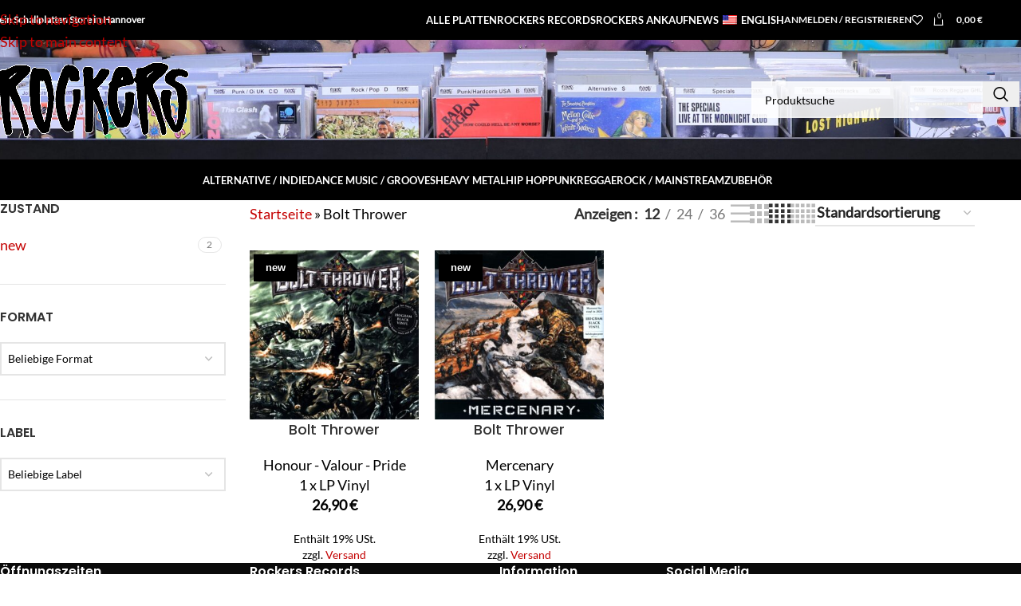

--- FILE ---
content_type: text/html; charset=UTF-8
request_url: https://rockers.de/att_artist/bolt-thrower/
body_size: 35213
content:
<!DOCTYPE html>
<html lang="de">
<head>
	<meta charset="UTF-8">
	<link rel="profile" href="https://gmpg.org/xfn/11">
	<link rel="pingback" href="https://rockers.de/xmlrpc.php">

	<meta name='robots' content='noindex, follow' />

	<!-- This site is optimized with the Yoast SEO plugin v26.7 - https://yoast.com/wordpress/plugins/seo/ -->
	<title>Bolt Thrower Archive - Rockers Records</title>
	<meta property="og:locale" content="de_DE" />
	<meta property="og:type" content="article" />
	<meta property="og:title" content="Bolt Thrower Archive - Rockers Records" />
	<meta property="og:url" content="https://rockers.de/att_artist/bolt-thrower/" />
	<meta property="og:site_name" content="Rockers Records" />
	<meta name="twitter:card" content="summary_large_image" />
	<script type="application/ld+json" class="yoast-schema-graph">{"@context":"https://schema.org","@graph":[{"@type":"CollectionPage","@id":"https://rockers.de/en/att_artist/bolt-thrower/","url":"https://rockers.de/en/att_artist/bolt-thrower/","name":"Bolt Thrower Archive - Rockers Records","isPartOf":{"@id":"https://rockers.de/#website"},"primaryImageOfPage":{"@id":"https://rockers.de/en/att_artist/bolt-thrower/#primaryimage"},"image":{"@id":"https://rockers.de/en/att_artist/bolt-thrower/#primaryimage"},"thumbnailUrl":"https://rockers.de/wp-content/uploads/2023/09/Bolt-Thrower-Honour-Valour-Pride-RE-2023-LP-Vinyl-1.jpg","breadcrumb":{"@id":"https://rockers.de/en/att_artist/bolt-thrower/#breadcrumb"},"inLanguage":"de"},{"@type":"ImageObject","inLanguage":"de","@id":"https://rockers.de/en/att_artist/bolt-thrower/#primaryimage","url":"https://rockers.de/wp-content/uploads/2023/09/Bolt-Thrower-Honour-Valour-Pride-RE-2023-LP-Vinyl-1.jpg","contentUrl":"https://rockers.de/wp-content/uploads/2023/09/Bolt-Thrower-Honour-Valour-Pride-RE-2023-LP-Vinyl-1.jpg","width":1800,"height":1859,"caption":"Bolt Thrower-Honour - Valour - Pride-RE 2023 LP Vinyl"},{"@type":"BreadcrumbList","@id":"https://rockers.de/en/att_artist/bolt-thrower/#breadcrumb","itemListElement":[{"@type":"ListItem","position":1,"name":"Startseite","item":"https://rockers.de/"},{"@type":"ListItem","position":2,"name":"Bolt Thrower"}]},{"@type":"WebSite","@id":"https://rockers.de/#website","url":"https://rockers.de/","name":"Rockers Records","description":"Dein Schallplatten Store in Hannover","publisher":{"@id":"https://rockers.de/#organization"},"potentialAction":[{"@type":"SearchAction","target":{"@type":"EntryPoint","urlTemplate":"https://rockers.de/?s={search_term_string}"},"query-input":{"@type":"PropertyValueSpecification","valueRequired":true,"valueName":"search_term_string"}}],"inLanguage":"de"},{"@type":"Organization","@id":"https://rockers.de/#organization","name":"Rockers Records","url":"https://rockers.de/","logo":{"@type":"ImageObject","inLanguage":"de","@id":"https://rockers.de/#/schema/logo/image/","url":"https://rockers.de/wp-content/uploads/2022/07/Neue-Website-2022.jpg","contentUrl":"https://rockers.de/wp-content/uploads/2022/07/Neue-Website-2022.jpg","width":800,"height":800,"caption":"Rockers Records"},"image":{"@id":"https://rockers.de/#/schema/logo/image/"}}]}</script>
	<!-- / Yoast SEO plugin. -->


<link rel="alternate" type="application/rss+xml" title="Rockers Records &raquo; Feed" href="https://rockers.de/feed/" />
<link rel="alternate" type="application/rss+xml" title="Rockers Records &raquo; Kommentar-Feed" href="https://rockers.de/comments/feed/" />
<link rel="alternate" type="application/rss+xml" title="Rockers Records &raquo; Artist-Feed für Bolt Thrower" href="https://rockers.de/att_artist/bolt-thrower/feed/" />
<style id='wp-img-auto-sizes-contain-inline-css' type='text/css'>
img:is([sizes=auto i],[sizes^="auto," i]){contain-intrinsic-size:3000px 1500px}
/*# sourceURL=wp-img-auto-sizes-contain-inline-css */
</style>
<link rel="stylesheet" href="https://rockers.de/wp-content/cache/minify/56b36.css" media="all" />





<style id='woocommerce-inline-inline-css' type='text/css'>
.woocommerce form .form-row .required { visibility: visible; }
/*# sourceURL=woocommerce-inline-inline-css */
</style>
<link rel="stylesheet" href="https://rockers.de/wp-content/cache/minify/b5245.css" media="all" />





















<link rel='stylesheet' id='wd-header-base-css' href='https://rockers.de/wp-content/themes/woodmart/css/parts/header-base.min.css?ver=8.3.9' type='text/css' media='all' />
<link rel="stylesheet" href="https://rockers.de/wp-content/cache/minify/da15a.css" media="all" />






































<script src="https://rockers.de/wp-content/cache/minify/a09a1.js"></script>



<script type="text/javascript" id="wc-add-to-cart-js-extra">
/* <![CDATA[ */
var wc_add_to_cart_params = {"ajax_url":"/wp-admin/admin-ajax.php","wc_ajax_url":"/?wc-ajax=%%endpoint%%","i18n_view_cart":"Warenkorb anzeigen","cart_url":"https://rockers.de/warenkorb/","is_cart":"","cart_redirect_after_add":"no"};
//# sourceURL=wc-add-to-cart-js-extra
/* ]]> */
</script>
<script src="https://rockers.de/wp-content/cache/minify/fc9b6.js"></script>


<script type="text/javascript" id="woocommerce-js-extra">
/* <![CDATA[ */
var woocommerce_params = {"ajax_url":"/wp-admin/admin-ajax.php","wc_ajax_url":"/?wc-ajax=%%endpoint%%","i18n_password_show":"Passwort anzeigen","i18n_password_hide":"Passwort verbergen"};
//# sourceURL=woocommerce-js-extra
/* ]]> */
</script>

<script src="https://rockers.de/wp-content/cache/minify/739bc.js"></script>


<script type="text/javascript" id="woocommerce_de_frontend-js-extra">
/* <![CDATA[ */
var sepa_ajax_object = {"ajax_url":"https://rockers.de/wp-admin/admin-ajax.php","nonce":"7ef54c0f34"};
var woocommerce_remove_updated_totals = {"val":"0"};
var woocommerce_payment_update = {"val":"1"};
var german_market_price_variable_products = {"val":"gm_default"};
var german_market_price_variable_theme_extra_element = {"val":"none"};
var german_market_legal_info_product_reviews = {"element":".woocommerce-Reviews .commentlist","activated":"off"};
var ship_different_address = {"message":"\u003Cp class=\"woocommerce-notice woocommerce-notice--info woocommerce-info\" id=\"german-market-puchase-on-account-message\"\u003E\"Lieferung an eine andere Adresse senden\" ist f\u00fcr die gew\u00e4hlte Zahlungsart \"Kauf auf Rechnung\" nicht verf\u00fcgbar und wurde deaktiviert!\u003C/p\u003E","before_element":".woocommerce-checkout-payment"};
//# sourceURL=woocommerce_de_frontend-js-extra
/* ]]> */
</script>
<script src="https://rockers.de/wp-content/cache/minify/cc8b4.js"></script>



<script></script><link rel="https://api.w.org/" href="https://rockers.de/wp-json/" /><link rel="EditURI" type="application/rsd+xml" title="RSD" href="https://rockers.de/xmlrpc.php?rsd" />
<meta name="generator" content="WordPress 6.9" />
<meta name="generator" content="WooCommerce 10.4.3" />
<link rel="alternate" hreflang="de-DE" href="https://rockers.de/att_artist/bolt-thrower/"/>
<link rel="alternate" hreflang="en-US" href="https://rockers.de/en/att_artist/bolt-thrower/"/>
<link rel="alternate" hreflang="de" href="https://rockers.de/att_artist/bolt-thrower/"/>
<link rel="alternate" hreflang="en" href="https://rockers.de/en/att_artist/bolt-thrower/"/>
					<meta name="viewport" content="width=device-width, initial-scale=1.0, maximum-scale=1.0, user-scalable=no">
										<noscript><style>.woocommerce-product-gallery{ opacity: 1 !important; }</style></noscript>
	<meta name="generator" content="Powered by WPBakery Page Builder - drag and drop page builder for WordPress."/>
<link rel="icon" href="https://rockers.de/wp-content/uploads/2022/06/Rockers-R-64x64.png" sizes="32x32" />
<link rel="icon" href="https://rockers.de/wp-content/uploads/2022/06/Rockers-R-300x300.png" sizes="192x192" />
<link rel="apple-touch-icon" href="https://rockers.de/wp-content/uploads/2022/06/Rockers-R-300x300.png" />
<meta name="msapplication-TileImage" content="https://rockers.de/wp-content/uploads/2022/06/Rockers-R-300x300.png" />
<style>
		
		</style><noscript><style> .wpb_animate_when_almost_visible { opacity: 1; }</style></noscript>			<style id="wd-style-default_header-css" data-type="wd-style-default_header">
				:root{
	--wd-top-bar-h: 50px;
	--wd-top-bar-sm-h: .00001px;
	--wd-top-bar-sticky-h: .00001px;
	--wd-top-bar-brd-w: .00001px;

	--wd-header-general-h: 150px;
	--wd-header-general-sm-h: .00001px;
	--wd-header-general-sticky-h: .00001px;
	--wd-header-general-brd-w: 1px;

	--wd-header-bottom-h: 50px;
	--wd-header-bottom-sm-h: 54px;
	--wd-header-bottom-sticky-h: 50px;
	--wd-header-bottom-brd-w: .00001px;

	--wd-header-clone-h: .00001px;

	--wd-header-brd-w: calc(var(--wd-top-bar-brd-w) + var(--wd-header-general-brd-w) + var(--wd-header-bottom-brd-w));
	--wd-header-h: calc(var(--wd-top-bar-h) + var(--wd-header-general-h) + var(--wd-header-bottom-h) + var(--wd-header-brd-w));
	--wd-header-sticky-h: calc(var(--wd-top-bar-sticky-h) + var(--wd-header-general-sticky-h) + var(--wd-header-bottom-sticky-h) + var(--wd-header-clone-h) + var(--wd-header-brd-w));
	--wd-header-sm-h: calc(var(--wd-top-bar-sm-h) + var(--wd-header-general-sm-h) + var(--wd-header-bottom-sm-h) + var(--wd-header-brd-w));
}

.whb-top-bar .wd-dropdown {
	margin-top: 4px;
}

.whb-top-bar .wd-dropdown:after {
	height: 15px;
}




:root:has(.whb-general-header.whb-border-boxed) {
	--wd-header-general-brd-w: .00001px;
}

@media (max-width: 1024px) {
:root:has(.whb-general-header.whb-hidden-mobile) {
	--wd-header-general-brd-w: .00001px;
}
}


.whb-header-bottom .wd-dropdown {
	margin-top: 4px;
}

.whb-header-bottom .wd-dropdown:after {
	height: 15px;
}

.whb-sticked .whb-header-bottom .wd-dropdown:not(.sub-sub-menu) {
	margin-top: 4px;
}

.whb-sticked .whb-header-bottom .wd-dropdown:not(.sub-sub-menu):after {
	height: 15px;
}


		
.whb-top-bar {
	background-color: rgba(0, 0, 0, 1);
}

.whb-m2ryfeemjqtxa5lr43sj form.searchform {
	--wd-form-height: 46px;
}
.whb-m2ryfeemjqtxa5lr43sj.wd-search-form.wd-header-search-form .searchform {
	--wd-form-color: rgba(0, 0, 0, 1);
	--wd-form-brd-color: rgba(255, 255, 255, 0.28);
	--wd-form-brd-color-focus: rgba(0, 0, 0, 1);
	--wd-form-bg: rgba(255, 255, 255, 0.86);
}
.whb-general-header {
	background-image: url(https://rockers.de/wp-content/uploads/2019/09/Rockers-Header-Picture-scaled-1.jpg);background-size: cover;background-attachment: scroll;background-position: center center;background-repeat: no-repeat;border-bottom-width: 1px;border-bottom-style: solid;
}

.whb-header-bottom {
	background-color: rgba(0, 0, 0, 1);
}
			</style>
						<style id="wd-style-theme_settings_default-css" data-type="wd-style-theme_settings_default">
				@font-face {
	font-weight: normal;
	font-style: normal;
	font-family: "woodmart-font";
	src: url("//rockers.de/wp-content/themes/woodmart/fonts/woodmart-font-1-400.woff2?v=8.3.9") format("woff2");
}

:root {
	--wd-text-font: "Lato Regurlar", Arial, Helvetica, sans-serif;
	--wd-text-font-weight: 400;
	--wd-text-color: rgb(0,0,0);
	--wd-text-font-size: 18px;
	--wd-title-font: "Poppins Semi-Bold 600", Arial, Helvetica, sans-serif;
	--wd-title-font-weight: 600;
	--wd-title-color: #242424;
	--wd-entities-title-font: "Poppins Medium 500", Arial, Helvetica, sans-serif;
	--wd-entities-title-font-weight: 500;
	--wd-entities-title-color: #333333;
	--wd-entities-title-color-hover: rgb(51 51 51 / 65%);
	--wd-alternative-font: "Lato Regurlar", Arial, Helvetica, sans-serif;
	--wd-widget-title-font: "Poppins Semi-Bold 600", Arial, Helvetica, sans-serif;
	--wd-widget-title-font-weight: 600;
	--wd-widget-title-transform: uppercase;
	--wd-widget-title-color: #333;
	--wd-widget-title-font-size: 16px;
	--wd-header-el-font: "Lato Bold 700", Arial, Helvetica, sans-serif;
	--wd-header-el-font-weight: 700;
	--wd-header-el-transform: uppercase;
	--wd-header-el-font-size: 13px;
	--wd-otl-style: dotted;
	--wd-otl-width: 2px;
	--wd-primary-color: rgb(0,0,0);
	--wd-alternative-color: rgb(114,114,114);
	--btn-default-bgcolor: rgb(10,10,10);
	--btn-default-bgcolor-hover: rgb(12,12,12);
	--btn-accented-bgcolor: rgb(0,0,0);
	--btn-accented-bgcolor-hover: rgb(0,0,0);
	--wd-form-brd-width: 2px;
	--notices-success-bg: #459647;
	--notices-success-color: #fff;
	--notices-warning-bg: #E0B252;
	--notices-warning-color: #fff;
	--wd-link-color: rgb(196,0,0);
	--wd-link-color-hover: rgb(142,7,7);
}
.wd-age-verify-wrap {
	--wd-popup-width: 500px;
}
.wd-popup.wd-promo-popup {
	background-color: #111111;
	background-image: none;
	background-repeat: no-repeat;
	background-size: contain;
	background-position: left center;
}
.wd-promo-popup-wrap {
	--wd-popup-width: 800px;
}
:is(.woodmart-woocommerce-layered-nav, .wd-product-category-filter) .wd-scroll-content {
	max-height: 223px;
}
.wd-page-title .wd-page-title-bg img {
	object-fit: cover;
	object-position: center center;
}
.wd-footer {
	background-color: rgb(10,10,10);
	background-image: none;
}
.mfp-wrap.wd-popup-quick-view-wrap {
	--wd-popup-width: 920px;
}
:root{
--wd-container-w: 1222px;
--wd-form-brd-radius: 0px;
--btn-default-color: #fff;
--btn-default-color-hover: #fff;
--btn-accented-color: #fff;
--btn-accented-color-hover: #fff;
--btn-default-brd-radius: 0px;
--btn-default-box-shadow: none;
--btn-default-box-shadow-hover: none;
--btn-default-box-shadow-active: none;
--btn-default-bottom: 0px;
--btn-accented-brd-radius: 0px;
--btn-accented-box-shadow: none;
--btn-accented-box-shadow-hover: none;
--btn-accented-box-shadow-active: none;
--btn-accented-bottom: 0px;
--wd-brd-radius: 0px;
}

@media (min-width: 1222px) {
[data-vc-full-width]:not([data-vc-stretch-content]),
:is(.vc_section, .vc_row).wd-section-stretch {
padding-left: calc((100vw - 1222px - var(--wd-sticky-nav-w) - var(--wd-scroll-w)) / 2);
padding-right: calc((100vw - 1222px - var(--wd-sticky-nav-w) - var(--wd-scroll-w)) / 2);
}
}


.wd-page-title {
background-color: #0a0a0a;
}

@font-face {
	font-family: "Poppins Regular";
	src: url("//rockers.de/wp-content/uploads/2022/11/poppins-v20-latin-regular.woff2") format("woff2"), 
url("//rockers.de/wp-content/uploads/2022/11/poppins-v20-latin-regular.woff") format("woff");
	font-weight: 400;
	font-style: normal;
}

@font-face {
	font-family: "Poppins Medium 500";
	src: url("//rockers.de/wp-content/uploads/2022/11/poppins-v20-latin-500.woff2") format("woff2"), 
url("//rockers.de/wp-content/uploads/2022/11/poppins-v20-latin-500.woff") format("woff");
	font-weight: 500;
	font-style: normal;
}

@font-face {
	font-family: "Poppins Semi-Bold 600";
	src: url("//rockers.de/wp-content/uploads/2022/11/poppins-v20-latin-600.woff2") format("woff2"), 
url("//rockers.de/wp-content/uploads/2022/11/poppins-v20-latin-600.woff") format("woff");
	font-weight: 600;
	font-style: normal;
}

@font-face {
	font-family: "Lato Regurlar";
	src: url("//rockers.de/wp-content/uploads/2022/11/lato-v23-latin-regular.woff2") format("woff2"), 
url("//rockers.de/wp-content/uploads/2022/11/lato-v23-latin-regular.woff") format("woff");
	font-weight: 400;
	font-style: normal;
}

@font-face {
	font-family: "Lato Bold 700";
	src: url("//rockers.de/wp-content/uploads/2022/11/lato-v23-latin-700.woff2") format("woff2"), 
url("//rockers.de/wp-content/uploads/2022/11/lato-v23-latin-700.woff") format("woff");
	font-weight: 700;
	font-style: normal;
}

			</style>
			<style id='wp-block-heading-inline-css' type='text/css'>
h1:where(.wp-block-heading).has-background,h2:where(.wp-block-heading).has-background,h3:where(.wp-block-heading).has-background,h4:where(.wp-block-heading).has-background,h5:where(.wp-block-heading).has-background,h6:where(.wp-block-heading).has-background{padding:1.25em 2.375em}h1.has-text-align-left[style*=writing-mode]:where([style*=vertical-lr]),h1.has-text-align-right[style*=writing-mode]:where([style*=vertical-rl]),h2.has-text-align-left[style*=writing-mode]:where([style*=vertical-lr]),h2.has-text-align-right[style*=writing-mode]:where([style*=vertical-rl]),h3.has-text-align-left[style*=writing-mode]:where([style*=vertical-lr]),h3.has-text-align-right[style*=writing-mode]:where([style*=vertical-rl]),h4.has-text-align-left[style*=writing-mode]:where([style*=vertical-lr]),h4.has-text-align-right[style*=writing-mode]:where([style*=vertical-rl]),h5.has-text-align-left[style*=writing-mode]:where([style*=vertical-lr]),h5.has-text-align-right[style*=writing-mode]:where([style*=vertical-rl]),h6.has-text-align-left[style*=writing-mode]:where([style*=vertical-lr]),h6.has-text-align-right[style*=writing-mode]:where([style*=vertical-rl]){rotate:180deg}
/*# sourceURL=https://rockers.de/wp-includes/blocks/heading/style.min.css */
</style>
<style id='wp-block-image-inline-css' type='text/css'>
.wp-block-image>a,.wp-block-image>figure>a{display:inline-block}.wp-block-image img{box-sizing:border-box;height:auto;max-width:100%;vertical-align:bottom}@media not (prefers-reduced-motion){.wp-block-image img.hide{visibility:hidden}.wp-block-image img.show{animation:show-content-image .4s}}.wp-block-image[style*=border-radius] img,.wp-block-image[style*=border-radius]>a{border-radius:inherit}.wp-block-image.has-custom-border img{box-sizing:border-box}.wp-block-image.aligncenter{text-align:center}.wp-block-image.alignfull>a,.wp-block-image.alignwide>a{width:100%}.wp-block-image.alignfull img,.wp-block-image.alignwide img{height:auto;width:100%}.wp-block-image .aligncenter,.wp-block-image .alignleft,.wp-block-image .alignright,.wp-block-image.aligncenter,.wp-block-image.alignleft,.wp-block-image.alignright{display:table}.wp-block-image .aligncenter>figcaption,.wp-block-image .alignleft>figcaption,.wp-block-image .alignright>figcaption,.wp-block-image.aligncenter>figcaption,.wp-block-image.alignleft>figcaption,.wp-block-image.alignright>figcaption{caption-side:bottom;display:table-caption}.wp-block-image .alignleft{float:left;margin:.5em 1em .5em 0}.wp-block-image .alignright{float:right;margin:.5em 0 .5em 1em}.wp-block-image .aligncenter{margin-left:auto;margin-right:auto}.wp-block-image :where(figcaption){margin-bottom:1em;margin-top:.5em}.wp-block-image.is-style-circle-mask img{border-radius:9999px}@supports ((-webkit-mask-image:none) or (mask-image:none)) or (-webkit-mask-image:none){.wp-block-image.is-style-circle-mask img{border-radius:0;-webkit-mask-image:url('data:image/svg+xml;utf8,<svg viewBox="0 0 100 100" xmlns="http://www.w3.org/2000/svg"><circle cx="50" cy="50" r="50"/></svg>');mask-image:url('data:image/svg+xml;utf8,<svg viewBox="0 0 100 100" xmlns="http://www.w3.org/2000/svg"><circle cx="50" cy="50" r="50"/></svg>');mask-mode:alpha;-webkit-mask-position:center;mask-position:center;-webkit-mask-repeat:no-repeat;mask-repeat:no-repeat;-webkit-mask-size:contain;mask-size:contain}}:root :where(.wp-block-image.is-style-rounded img,.wp-block-image .is-style-rounded img){border-radius:9999px}.wp-block-image figure{margin:0}.wp-lightbox-container{display:flex;flex-direction:column;position:relative}.wp-lightbox-container img{cursor:zoom-in}.wp-lightbox-container img:hover+button{opacity:1}.wp-lightbox-container button{align-items:center;backdrop-filter:blur(16px) saturate(180%);background-color:#5a5a5a40;border:none;border-radius:4px;cursor:zoom-in;display:flex;height:20px;justify-content:center;opacity:0;padding:0;position:absolute;right:16px;text-align:center;top:16px;width:20px;z-index:100}@media not (prefers-reduced-motion){.wp-lightbox-container button{transition:opacity .2s ease}}.wp-lightbox-container button:focus-visible{outline:3px auto #5a5a5a40;outline:3px auto -webkit-focus-ring-color;outline-offset:3px}.wp-lightbox-container button:hover{cursor:pointer;opacity:1}.wp-lightbox-container button:focus{opacity:1}.wp-lightbox-container button:focus,.wp-lightbox-container button:hover,.wp-lightbox-container button:not(:hover):not(:active):not(.has-background){background-color:#5a5a5a40;border:none}.wp-lightbox-overlay{box-sizing:border-box;cursor:zoom-out;height:100vh;left:0;overflow:hidden;position:fixed;top:0;visibility:hidden;width:100%;z-index:100000}.wp-lightbox-overlay .close-button{align-items:center;cursor:pointer;display:flex;justify-content:center;min-height:40px;min-width:40px;padding:0;position:absolute;right:calc(env(safe-area-inset-right) + 16px);top:calc(env(safe-area-inset-top) + 16px);z-index:5000000}.wp-lightbox-overlay .close-button:focus,.wp-lightbox-overlay .close-button:hover,.wp-lightbox-overlay .close-button:not(:hover):not(:active):not(.has-background){background:none;border:none}.wp-lightbox-overlay .lightbox-image-container{height:var(--wp--lightbox-container-height);left:50%;overflow:hidden;position:absolute;top:50%;transform:translate(-50%,-50%);transform-origin:top left;width:var(--wp--lightbox-container-width);z-index:9999999999}.wp-lightbox-overlay .wp-block-image{align-items:center;box-sizing:border-box;display:flex;height:100%;justify-content:center;margin:0;position:relative;transform-origin:0 0;width:100%;z-index:3000000}.wp-lightbox-overlay .wp-block-image img{height:var(--wp--lightbox-image-height);min-height:var(--wp--lightbox-image-height);min-width:var(--wp--lightbox-image-width);width:var(--wp--lightbox-image-width)}.wp-lightbox-overlay .wp-block-image figcaption{display:none}.wp-lightbox-overlay button{background:none;border:none}.wp-lightbox-overlay .scrim{background-color:#fff;height:100%;opacity:.9;position:absolute;width:100%;z-index:2000000}.wp-lightbox-overlay.active{visibility:visible}@media not (prefers-reduced-motion){.wp-lightbox-overlay.active{animation:turn-on-visibility .25s both}.wp-lightbox-overlay.active img{animation:turn-on-visibility .35s both}.wp-lightbox-overlay.show-closing-animation:not(.active){animation:turn-off-visibility .35s both}.wp-lightbox-overlay.show-closing-animation:not(.active) img{animation:turn-off-visibility .25s both}.wp-lightbox-overlay.zoom.active{animation:none;opacity:1;visibility:visible}.wp-lightbox-overlay.zoom.active .lightbox-image-container{animation:lightbox-zoom-in .4s}.wp-lightbox-overlay.zoom.active .lightbox-image-container img{animation:none}.wp-lightbox-overlay.zoom.active .scrim{animation:turn-on-visibility .4s forwards}.wp-lightbox-overlay.zoom.show-closing-animation:not(.active){animation:none}.wp-lightbox-overlay.zoom.show-closing-animation:not(.active) .lightbox-image-container{animation:lightbox-zoom-out .4s}.wp-lightbox-overlay.zoom.show-closing-animation:not(.active) .lightbox-image-container img{animation:none}.wp-lightbox-overlay.zoom.show-closing-animation:not(.active) .scrim{animation:turn-off-visibility .4s forwards}}@keyframes show-content-image{0%{visibility:hidden}99%{visibility:hidden}to{visibility:visible}}@keyframes turn-on-visibility{0%{opacity:0}to{opacity:1}}@keyframes turn-off-visibility{0%{opacity:1;visibility:visible}99%{opacity:0;visibility:visible}to{opacity:0;visibility:hidden}}@keyframes lightbox-zoom-in{0%{transform:translate(calc((-100vw + var(--wp--lightbox-scrollbar-width))/2 + var(--wp--lightbox-initial-left-position)),calc(-50vh + var(--wp--lightbox-initial-top-position))) scale(var(--wp--lightbox-scale))}to{transform:translate(-50%,-50%) scale(1)}}@keyframes lightbox-zoom-out{0%{transform:translate(-50%,-50%) scale(1);visibility:visible}99%{visibility:visible}to{transform:translate(calc((-100vw + var(--wp--lightbox-scrollbar-width))/2 + var(--wp--lightbox-initial-left-position)),calc(-50vh + var(--wp--lightbox-initial-top-position))) scale(var(--wp--lightbox-scale));visibility:hidden}}
/*# sourceURL=https://rockers.de/wp-includes/blocks/image/style.min.css */
</style>
<style id='wp-block-paragraph-inline-css' type='text/css'>
.is-small-text{font-size:.875em}.is-regular-text{font-size:1em}.is-large-text{font-size:2.25em}.is-larger-text{font-size:3em}.has-drop-cap:not(:focus):first-letter{float:left;font-size:8.4em;font-style:normal;font-weight:100;line-height:.68;margin:.05em .1em 0 0;text-transform:uppercase}body.rtl .has-drop-cap:not(:focus):first-letter{float:none;margin-left:.1em}p.has-drop-cap.has-background{overflow:hidden}:root :where(p.has-background){padding:1.25em 2.375em}:where(p.has-text-color:not(.has-link-color)) a{color:inherit}p.has-text-align-left[style*="writing-mode:vertical-lr"],p.has-text-align-right[style*="writing-mode:vertical-rl"]{rotate:180deg}
/*# sourceURL=https://rockers.de/wp-includes/blocks/paragraph/style.min.css */
</style>
<style id='global-styles-inline-css' type='text/css'>
:root{--wp--preset--aspect-ratio--square: 1;--wp--preset--aspect-ratio--4-3: 4/3;--wp--preset--aspect-ratio--3-4: 3/4;--wp--preset--aspect-ratio--3-2: 3/2;--wp--preset--aspect-ratio--2-3: 2/3;--wp--preset--aspect-ratio--16-9: 16/9;--wp--preset--aspect-ratio--9-16: 9/16;--wp--preset--color--black: #000000;--wp--preset--color--cyan-bluish-gray: #abb8c3;--wp--preset--color--white: #ffffff;--wp--preset--color--pale-pink: #f78da7;--wp--preset--color--vivid-red: #cf2e2e;--wp--preset--color--luminous-vivid-orange: #ff6900;--wp--preset--color--luminous-vivid-amber: #fcb900;--wp--preset--color--light-green-cyan: #7bdcb5;--wp--preset--color--vivid-green-cyan: #00d084;--wp--preset--color--pale-cyan-blue: #8ed1fc;--wp--preset--color--vivid-cyan-blue: #0693e3;--wp--preset--color--vivid-purple: #9b51e0;--wp--preset--gradient--vivid-cyan-blue-to-vivid-purple: linear-gradient(135deg,rgb(6,147,227) 0%,rgb(155,81,224) 100%);--wp--preset--gradient--light-green-cyan-to-vivid-green-cyan: linear-gradient(135deg,rgb(122,220,180) 0%,rgb(0,208,130) 100%);--wp--preset--gradient--luminous-vivid-amber-to-luminous-vivid-orange: linear-gradient(135deg,rgb(252,185,0) 0%,rgb(255,105,0) 100%);--wp--preset--gradient--luminous-vivid-orange-to-vivid-red: linear-gradient(135deg,rgb(255,105,0) 0%,rgb(207,46,46) 100%);--wp--preset--gradient--very-light-gray-to-cyan-bluish-gray: linear-gradient(135deg,rgb(238,238,238) 0%,rgb(169,184,195) 100%);--wp--preset--gradient--cool-to-warm-spectrum: linear-gradient(135deg,rgb(74,234,220) 0%,rgb(151,120,209) 20%,rgb(207,42,186) 40%,rgb(238,44,130) 60%,rgb(251,105,98) 80%,rgb(254,248,76) 100%);--wp--preset--gradient--blush-light-purple: linear-gradient(135deg,rgb(255,206,236) 0%,rgb(152,150,240) 100%);--wp--preset--gradient--blush-bordeaux: linear-gradient(135deg,rgb(254,205,165) 0%,rgb(254,45,45) 50%,rgb(107,0,62) 100%);--wp--preset--gradient--luminous-dusk: linear-gradient(135deg,rgb(255,203,112) 0%,rgb(199,81,192) 50%,rgb(65,88,208) 100%);--wp--preset--gradient--pale-ocean: linear-gradient(135deg,rgb(255,245,203) 0%,rgb(182,227,212) 50%,rgb(51,167,181) 100%);--wp--preset--gradient--electric-grass: linear-gradient(135deg,rgb(202,248,128) 0%,rgb(113,206,126) 100%);--wp--preset--gradient--midnight: linear-gradient(135deg,rgb(2,3,129) 0%,rgb(40,116,252) 100%);--wp--preset--font-size--small: 13px;--wp--preset--font-size--medium: 20px;--wp--preset--font-size--large: 36px;--wp--preset--font-size--x-large: 42px;--wp--preset--spacing--20: 0.44rem;--wp--preset--spacing--30: 0.67rem;--wp--preset--spacing--40: 1rem;--wp--preset--spacing--50: 1.5rem;--wp--preset--spacing--60: 2.25rem;--wp--preset--spacing--70: 3.38rem;--wp--preset--spacing--80: 5.06rem;--wp--preset--shadow--natural: 6px 6px 9px rgba(0, 0, 0, 0.2);--wp--preset--shadow--deep: 12px 12px 50px rgba(0, 0, 0, 0.4);--wp--preset--shadow--sharp: 6px 6px 0px rgba(0, 0, 0, 0.2);--wp--preset--shadow--outlined: 6px 6px 0px -3px rgb(255, 255, 255), 6px 6px rgb(0, 0, 0);--wp--preset--shadow--crisp: 6px 6px 0px rgb(0, 0, 0);}:where(body) { margin: 0; }.wp-site-blocks > .alignleft { float: left; margin-right: 2em; }.wp-site-blocks > .alignright { float: right; margin-left: 2em; }.wp-site-blocks > .aligncenter { justify-content: center; margin-left: auto; margin-right: auto; }:where(.is-layout-flex){gap: 0.5em;}:where(.is-layout-grid){gap: 0.5em;}.is-layout-flow > .alignleft{float: left;margin-inline-start: 0;margin-inline-end: 2em;}.is-layout-flow > .alignright{float: right;margin-inline-start: 2em;margin-inline-end: 0;}.is-layout-flow > .aligncenter{margin-left: auto !important;margin-right: auto !important;}.is-layout-constrained > .alignleft{float: left;margin-inline-start: 0;margin-inline-end: 2em;}.is-layout-constrained > .alignright{float: right;margin-inline-start: 2em;margin-inline-end: 0;}.is-layout-constrained > .aligncenter{margin-left: auto !important;margin-right: auto !important;}.is-layout-constrained > :where(:not(.alignleft):not(.alignright):not(.alignfull)){margin-left: auto !important;margin-right: auto !important;}body .is-layout-flex{display: flex;}.is-layout-flex{flex-wrap: wrap;align-items: center;}.is-layout-flex > :is(*, div){margin: 0;}body .is-layout-grid{display: grid;}.is-layout-grid > :is(*, div){margin: 0;}body{padding-top: 0px;padding-right: 0px;padding-bottom: 0px;padding-left: 0px;}a:where(:not(.wp-element-button)){text-decoration: none;}:root :where(.wp-element-button, .wp-block-button__link){background-color: #32373c;border-width: 0;color: #fff;font-family: inherit;font-size: inherit;font-style: inherit;font-weight: inherit;letter-spacing: inherit;line-height: inherit;padding-top: calc(0.667em + 2px);padding-right: calc(1.333em + 2px);padding-bottom: calc(0.667em + 2px);padding-left: calc(1.333em + 2px);text-decoration: none;text-transform: inherit;}.has-black-color{color: var(--wp--preset--color--black) !important;}.has-cyan-bluish-gray-color{color: var(--wp--preset--color--cyan-bluish-gray) !important;}.has-white-color{color: var(--wp--preset--color--white) !important;}.has-pale-pink-color{color: var(--wp--preset--color--pale-pink) !important;}.has-vivid-red-color{color: var(--wp--preset--color--vivid-red) !important;}.has-luminous-vivid-orange-color{color: var(--wp--preset--color--luminous-vivid-orange) !important;}.has-luminous-vivid-amber-color{color: var(--wp--preset--color--luminous-vivid-amber) !important;}.has-light-green-cyan-color{color: var(--wp--preset--color--light-green-cyan) !important;}.has-vivid-green-cyan-color{color: var(--wp--preset--color--vivid-green-cyan) !important;}.has-pale-cyan-blue-color{color: var(--wp--preset--color--pale-cyan-blue) !important;}.has-vivid-cyan-blue-color{color: var(--wp--preset--color--vivid-cyan-blue) !important;}.has-vivid-purple-color{color: var(--wp--preset--color--vivid-purple) !important;}.has-black-background-color{background-color: var(--wp--preset--color--black) !important;}.has-cyan-bluish-gray-background-color{background-color: var(--wp--preset--color--cyan-bluish-gray) !important;}.has-white-background-color{background-color: var(--wp--preset--color--white) !important;}.has-pale-pink-background-color{background-color: var(--wp--preset--color--pale-pink) !important;}.has-vivid-red-background-color{background-color: var(--wp--preset--color--vivid-red) !important;}.has-luminous-vivid-orange-background-color{background-color: var(--wp--preset--color--luminous-vivid-orange) !important;}.has-luminous-vivid-amber-background-color{background-color: var(--wp--preset--color--luminous-vivid-amber) !important;}.has-light-green-cyan-background-color{background-color: var(--wp--preset--color--light-green-cyan) !important;}.has-vivid-green-cyan-background-color{background-color: var(--wp--preset--color--vivid-green-cyan) !important;}.has-pale-cyan-blue-background-color{background-color: var(--wp--preset--color--pale-cyan-blue) !important;}.has-vivid-cyan-blue-background-color{background-color: var(--wp--preset--color--vivid-cyan-blue) !important;}.has-vivid-purple-background-color{background-color: var(--wp--preset--color--vivid-purple) !important;}.has-black-border-color{border-color: var(--wp--preset--color--black) !important;}.has-cyan-bluish-gray-border-color{border-color: var(--wp--preset--color--cyan-bluish-gray) !important;}.has-white-border-color{border-color: var(--wp--preset--color--white) !important;}.has-pale-pink-border-color{border-color: var(--wp--preset--color--pale-pink) !important;}.has-vivid-red-border-color{border-color: var(--wp--preset--color--vivid-red) !important;}.has-luminous-vivid-orange-border-color{border-color: var(--wp--preset--color--luminous-vivid-orange) !important;}.has-luminous-vivid-amber-border-color{border-color: var(--wp--preset--color--luminous-vivid-amber) !important;}.has-light-green-cyan-border-color{border-color: var(--wp--preset--color--light-green-cyan) !important;}.has-vivid-green-cyan-border-color{border-color: var(--wp--preset--color--vivid-green-cyan) !important;}.has-pale-cyan-blue-border-color{border-color: var(--wp--preset--color--pale-cyan-blue) !important;}.has-vivid-cyan-blue-border-color{border-color: var(--wp--preset--color--vivid-cyan-blue) !important;}.has-vivid-purple-border-color{border-color: var(--wp--preset--color--vivid-purple) !important;}.has-vivid-cyan-blue-to-vivid-purple-gradient-background{background: var(--wp--preset--gradient--vivid-cyan-blue-to-vivid-purple) !important;}.has-light-green-cyan-to-vivid-green-cyan-gradient-background{background: var(--wp--preset--gradient--light-green-cyan-to-vivid-green-cyan) !important;}.has-luminous-vivid-amber-to-luminous-vivid-orange-gradient-background{background: var(--wp--preset--gradient--luminous-vivid-amber-to-luminous-vivid-orange) !important;}.has-luminous-vivid-orange-to-vivid-red-gradient-background{background: var(--wp--preset--gradient--luminous-vivid-orange-to-vivid-red) !important;}.has-very-light-gray-to-cyan-bluish-gray-gradient-background{background: var(--wp--preset--gradient--very-light-gray-to-cyan-bluish-gray) !important;}.has-cool-to-warm-spectrum-gradient-background{background: var(--wp--preset--gradient--cool-to-warm-spectrum) !important;}.has-blush-light-purple-gradient-background{background: var(--wp--preset--gradient--blush-light-purple) !important;}.has-blush-bordeaux-gradient-background{background: var(--wp--preset--gradient--blush-bordeaux) !important;}.has-luminous-dusk-gradient-background{background: var(--wp--preset--gradient--luminous-dusk) !important;}.has-pale-ocean-gradient-background{background: var(--wp--preset--gradient--pale-ocean) !important;}.has-electric-grass-gradient-background{background: var(--wp--preset--gradient--electric-grass) !important;}.has-midnight-gradient-background{background: var(--wp--preset--gradient--midnight) !important;}.has-small-font-size{font-size: var(--wp--preset--font-size--small) !important;}.has-medium-font-size{font-size: var(--wp--preset--font-size--medium) !important;}.has-large-font-size{font-size: var(--wp--preset--font-size--large) !important;}.has-x-large-font-size{font-size: var(--wp--preset--font-size--x-large) !important;}
/*# sourceURL=global-styles-inline-css */
</style>
<link rel="stylesheet" href="https://rockers.de/wp-content/cache/minify/0979d.css" media="all" />



</head>

<body class="archive tax-pa_att_artist term-bolt-thrower term-5777 wp-theme-woodmart wp-child-theme-woodmart-child theme-woodmart woocommerce woocommerce-page woocommerce-no-js translatepress-de_DE wrapper-full-width  categories-accordion-on woodmart-archive-shop woodmart-ajax-shop-on sticky-toolbar-on wpb-js-composer js-comp-ver-8.7.2 vc_responsive">
			<script type="text/javascript" id="wd-flicker-fix">// Flicker fix.</script>		<div class="wd-skip-links">
								<a href="#menu-hauptmenue" class="wd-skip-navigation btn">
						Skip to navigation					</a>
								<a href="#main-content" class="wd-skip-content btn">
				Skip to main content			</a>
		</div>
			
	
	<div class="wd-page-wrapper website-wrapper">
									<header class="whb-header whb-default_header whb-sticky-shadow whb-scroll-stick whb-sticky-real">
					<div class="whb-main-header">
	
<div class="whb-row whb-top-bar whb-not-sticky-row whb-with-bg whb-without-border whb-color-light whb-hidden-mobile whb-flex-flex-middle">
	<div class="container">
		<div class="whb-flex-row whb-top-bar-inner">
			<div class="whb-column whb-col-left whb-column5 whb-visible-lg">
	
<div class="wd-header-text reset-last-child whb-6l5y1eay522jehk73pi2"><span style="color: #ffffff;"><strong>Dein Schallplatten Store in Hannover</strong></span></div>
</div>
<div class="whb-column whb-col-center whb-column6 whb-visible-lg whb-empty-column">
	</div>
<div class="whb-column whb-col-right whb-column7 whb-visible-lg">
	<nav class="wd-header-nav wd-header-main-nav text-right wd-design-1 whb-tiueim5f5uazw1f1dm8r" role="navigation" aria-label="Hauptnavigation">
	<ul id="menu-hauptmenue" class="menu wd-nav wd-nav-header wd-nav-main wd-style-default wd-gap-s"><li id="menu-item-69245" class="menu-item menu-item-type-post_type menu-item-object-page menu-item-69245 item-level-0 menu-simple-dropdown wd-event-hover" ><a href="https://rockers.de/shop/" class="woodmart-nav-link"><span class="nav-link-text">Alle Platten</span></a></li>
<li id="menu-item-4169" class="menu-item menu-item-type-post_type menu-item-object-page menu-item-4169 item-level-0 menu-simple-dropdown wd-event-hover" ><a href="https://rockers.de/rockers-records/" class="woodmart-nav-link"><span class="nav-link-text">Rockers Records</span></a></li>
<li id="menu-item-4168" class="menu-item menu-item-type-post_type menu-item-object-page menu-item-4168 item-level-0 menu-simple-dropdown wd-event-hover" ><a href="https://rockers.de/rockers-ankauf/" class="woodmart-nav-link"><span class="nav-link-text">Rockers Ankauf</span></a></li>
<li id="menu-item-69296" class="menu-item menu-item-type-post_type menu-item-object-page menu-item-69296 item-level-0 menu-simple-dropdown wd-event-hover" ><a href="https://rockers.de/news/" class="woodmart-nav-link"><span class="nav-link-text">News</span></a></li>
<li id="menu-item-92959" class="trp-language-switcher-container menu-item menu-item-type-post_type menu-item-object-language_switcher menu-item-92959 item-level-0 menu-simple-dropdown wd-event-hover" ><a href="https://rockers.de/en/att_artist/bolt-thrower/" class="woodmart-nav-link"><span class="nav-link-text"><span data-no-translation><img class="trp-flag-image" src="https://rockers.de/wp-content/plugins/translatepress-multilingual/assets/images/flags/en_US.png" width="18" height="12" alt="en_US" title="English"><span class="trp-ls-language-name">English</span></span></span></a></li>
</ul></nav>
<div class="wd-header-my-account wd-tools-element wd-event-hover wd-design-1 wd-account-style-text whb-2b8mjqhbtvxz16jtxdrd">
			<a href="https://rockers.de/mein-konto/" title="Mein Konto">
			
				<span class="wd-tools-icon">
									</span>
				<span class="wd-tools-text">
				Anmelden / Registrieren			</span>

					</a>

		
					<div class="wd-dropdown wd-dropdown-register color-scheme-dark">
						<div class="login-dropdown-inner woocommerce">
							<span class="wd-heading"><span class="title">Anmelden</span><a class="create-account-link" href="https://rockers.de/mein-konto/?action=register">Benutzerkonto erstellen</a></span>
										<form id="customer_login" method="post" class="login woocommerce-form woocommerce-form-login hidden-form" action="https://rockers.de/mein-konto/">

				
				
				<p class="woocommerce-FormRow woocommerce-FormRow--wide form-row form-row-wide form-row-username">
					<label for="username">Benutzername oder E-Mail-Adresse&nbsp;<span class="required" aria-hidden="true">*</span><span class="screen-reader-text">Erforderlich</span></label>
					<input type="text" class="woocommerce-Input woocommerce-Input--text input-text" name="username" id="username" autocomplete="username" value="" />				</p>
				<p class="woocommerce-FormRow woocommerce-FormRow--wide form-row form-row-wide form-row-password">
					<label for="password">Passwort&nbsp;<span class="required" aria-hidden="true">*</span><span class="screen-reader-text">Erforderlich</span></label>
					<input class="woocommerce-Input woocommerce-Input--text input-text" type="password" name="password" id="password" autocomplete="current-password" />
				</p>

				
				<p class="form-row form-row-btn">
					<input type="hidden" id="woocommerce-login-nonce" name="woocommerce-login-nonce" value="c4c6b09f89" /><input type="hidden" name="_wp_http_referer" value="/att_artist/bolt-thrower/" />										<button type="submit" class="button woocommerce-button woocommerce-form-login__submit" name="login" value="Anmelden">Anmelden</button>
				</p>

				<p class="login-form-footer">
					<a href="https://rockers.de/mein-konto/lost-password/" class="woocommerce-LostPassword lost_password">Passwort vergessen?</a>
					<label class="woocommerce-form__label woocommerce-form__label-for-checkbox woocommerce-form-login__rememberme">
						<input class="woocommerce-form__input woocommerce-form__input-checkbox" name="rememberme" type="checkbox" value="forever" title="Angemeldet bleiben" aria-label="Angemeldet bleiben" /> <span>Angemeldet bleiben</span>
					</label>
				</p>

				
							</form>

		
						</div>
					</div>
					</div>

<div class="wd-header-wishlist wd-tools-element wd-style-icon wd-with-count wd-design-2 whb-i8977fqp1lmve3hyjltf" title="Meine Wunschliste">
	<a href="https://rockers.de/wunschliste/" title="Wishlist products">
		
			<span class="wd-tools-icon">
				
									<span class="wd-tools-count">
						0					</span>
							</span>

			<span class="wd-tools-text">
				Wunschliste			</span>

			</a>
</div>

<div class="wd-header-cart wd-tools-element wd-design-2 cart-widget-opener whb-5u866sftq6yga790jxf3">
	<a href="https://rockers.de/warenkorb/" title="Warenkorb">
		
			<span class="wd-tools-icon wd-icon-alt">
															<span class="wd-cart-number wd-tools-count">0 <span>Artikel</span></span>
									</span>
			<span class="wd-tools-text">
				
										<span class="wd-cart-subtotal"><span class="woocommerce-Price-amount amount"><bdi>0,00&nbsp;<span class="woocommerce-Price-currencySymbol">&euro;</span></bdi></span></span>
					</span>

			</a>
	</div>
</div>
<div class="whb-column whb-col-mobile whb-column_mobile1 whb-hidden-lg whb-empty-column">
	</div>
		</div>
	</div>
</div>

<div class="whb-row whb-general-header whb-not-sticky-row whb-with-bg whb-border-fullwidth whb-color-light whb-hidden-mobile whb-flex-flex-middle">
	<div class="container">
		<div class="whb-flex-row whb-general-header-inner">
			<div class="whb-column whb-col-left whb-column8 whb-visible-lg">
	<div class="site-logo whb-250rtwdwz5p8e5b7tpw0">
	<a href="https://rockers.de/" class="wd-logo wd-main-logo" rel="home" aria-label="Site logo">
		<img src="https://rockers.de/wp-content/uploads/2022/08/Rockers-Logo-mit-weissen-Rand.png" alt="Rockers Records" style="max-width: 250px;" loading="lazy" />	</a>
	</div>
</div>
<div class="whb-column whb-col-center whb-column9 whb-visible-lg whb-empty-column">
	</div>
<div class="whb-column whb-col-right whb-column10 whb-visible-lg">
	<div class="wd-search-form  wd-header-search-form wd-display-form whb-m2ryfeemjqtxa5lr43sj">

<form role="search" method="get" class="searchform  wd-style-default woodmart-ajax-search" action="https://rockers.de/"  data-thumbnail="1" data-price="1" data-post_type="product" data-count="10" data-sku="0" data-symbols_count="3" data-include_cat_search="no" autocomplete="off">
	<input type="text" class="s" placeholder="Produktsuche" value="" name="s" aria-label="Suche" title="Produktsuche" required/>
	<input type="hidden" name="post_type" value="product">

	<span tabindex="0" aria-label="Clear search" class="wd-clear-search wd-role-btn wd-hide"></span>

	
	<button type="submit" class="searchsubmit">
		<span>
			Suche		</span>
			</button>
</form>

	<div class="wd-search-results-wrapper">
		<div class="wd-search-results wd-dropdown-results wd-dropdown wd-scroll">
			<div class="wd-scroll-content">
				
				
							</div>
		</div>
	</div>

</div>
</div>
<div class="whb-column whb-mobile-left whb-column_mobile2 whb-hidden-lg whb-empty-column">
	</div>
<div class="whb-column whb-mobile-center whb-column_mobile3 whb-hidden-lg whb-empty-column">
	</div>
<div class="whb-column whb-mobile-right whb-column_mobile4 whb-hidden-lg whb-empty-column">
	</div>
		</div>
	</div>
</div>

<div class="whb-row whb-header-bottom whb-sticky-row whb-with-bg whb-without-border whb-color-light whb-flex-equal-sides">
	<div class="container">
		<div class="whb-flex-row whb-header-bottom-inner">
			<div class="whb-column whb-col-left whb-column11 whb-visible-lg whb-empty-column">
	</div>
<div class="whb-column whb-col-center whb-column12 whb-visible-lg">
	
<nav class="wd-header-nav wd-header-secondary-nav  wd-inline" role="navigation" aria-label="Genre">
	<ul id="menu-genre" class="menu wd-nav wd-nav-header wd-nav-secondary wd-style-underline wd-gap-s"><li id="menu-item-4521" class="menu-item menu-item-type-taxonomy menu-item-object-product_cat menu-item-has-children menu-item-4521 item-level-0 menu-simple-dropdown wd-event-hover" ><a href="https://rockers.de/genre/alternative-indie/" class="woodmart-nav-link"><span class="nav-link-text">Alternative / Indie</span></a><div class="color-scheme-dark wd-design-default wd-dropdown-menu wd-dropdown"><div class="container wd-entry-content">
<ul class="wd-sub-menu color-scheme-dark">
	<li id="menu-item-4522" class="menu-item menu-item-type-taxonomy menu-item-object-product_cat menu-item-4522 item-level-1 wd-event-hover" ><a href="https://rockers.de/genre/alternative-indie/alternative-rock/" class="woodmart-nav-link">Alternative Rock</a></li>
	<li id="menu-item-4523" class="menu-item menu-item-type-taxonomy menu-item-object-product_cat menu-item-has-children menu-item-4523 item-level-1 wd-event-hover" ><a href="https://rockers.de/genre/alternative-indie/industrial-gothic/" class="woodmart-nav-link">Industrial / Gothic</a>
	<ul class="sub-sub-menu wd-dropdown">
		<li id="menu-item-4524" class="menu-item menu-item-type-taxonomy menu-item-object-product_cat menu-item-4524 item-level-2 wd-event-hover" ><a href="https://rockers.de/genre/alternative-indie/industrial-gothic/gothic/" class="woodmart-nav-link">Gothic</a></li>
		<li id="menu-item-4525" class="menu-item menu-item-type-taxonomy menu-item-object-product_cat menu-item-4525 item-level-2 wd-event-hover" ><a href="https://rockers.de/genre/alternative-indie/industrial-gothic/industrial/" class="woodmart-nav-link">Industrial</a></li>
	</ul>
</li>
	<li id="menu-item-4526" class="menu-item menu-item-type-taxonomy menu-item-object-product_cat menu-item-has-children menu-item-4526 item-level-1 wd-event-hover" ><a href="https://rockers.de/genre/alternative-indie/mod-neo-sixties/" class="woodmart-nav-link">Mod / Neo-Sixties</a>
	<ul class="sub-sub-menu wd-dropdown">
		<li id="menu-item-6195" class="menu-item menu-item-type-taxonomy menu-item-object-product_cat menu-item-6195 item-level-2 wd-event-hover" ><a href="https://rockers.de/genre/alternative-indie/mod-neo-sixties/surf/" class="woodmart-nav-link">Surf</a></li>
		<li id="menu-item-6196" class="menu-item menu-item-type-taxonomy menu-item-object-product_cat menu-item-6196 item-level-2 wd-event-hover" ><a href="https://rockers.de/genre/alternative-indie/mod-neo-sixties/trash/" class="woodmart-nav-link">Trash</a></li>
	</ul>
</li>
	<li id="menu-item-4527" class="menu-item menu-item-type-taxonomy menu-item-object-product_cat menu-item-4527 item-level-1 wd-event-hover" ><a href="https://rockers.de/genre/alternative-indie/neue-deutsche-welle/" class="woodmart-nav-link">Neue Deutsche Welle</a></li>
	<li id="menu-item-6197" class="menu-item menu-item-type-taxonomy menu-item-object-product_cat menu-item-6197 item-level-1 wd-event-hover" ><a href="https://rockers.de/genre/alternative-indie/new-wave-1980s-pop/" class="woodmart-nav-link">New Wave / 1980s Pop</a></li>
	<li id="menu-item-6198" class="menu-item menu-item-type-taxonomy menu-item-object-product_cat menu-item-has-children menu-item-6198 item-level-1 wd-event-hover" ><a href="https://rockers.de/genre/psychobilly-rockabilly/" class="woodmart-nav-link">Psychobilly / Rockabilly</a>
	<ul class="sub-sub-menu wd-dropdown">
		<li id="menu-item-6199" class="menu-item menu-item-type-taxonomy menu-item-object-product_cat menu-item-6199 item-level-2 wd-event-hover" ><a href="https://rockers.de/genre/psychobilly-rockabilly/rocknroll/" class="woodmart-nav-link">Rock&#8217;n&#8217;Roll</a></li>
		<li id="menu-item-6200" class="menu-item menu-item-type-taxonomy menu-item-object-product_cat menu-item-6200 item-level-2 wd-event-hover" ><a href="https://rockers.de/genre/psychobilly-rockabilly/rockabilly/" class="woodmart-nav-link">Rockabilly</a></li>
	</ul>
</li>
</ul>
</div>
</div>
</li>
<li id="menu-item-4528" class="menu-item menu-item-type-taxonomy menu-item-object-product_cat menu-item-has-children menu-item-4528 item-level-0 menu-simple-dropdown wd-event-hover" ><a href="https://rockers.de/genre/dance-music-grooves/" class="woodmart-nav-link"><span class="nav-link-text">Dance Music / Grooves</span></a><div class="color-scheme-dark wd-design-default wd-dropdown-menu wd-dropdown"><div class="container wd-entry-content">
<ul class="wd-sub-menu color-scheme-dark">
	<li id="menu-item-4529" class="menu-item menu-item-type-taxonomy menu-item-object-product_cat menu-item-4529 item-level-1 wd-event-hover" ><a href="https://rockers.de/genre/dance-music-grooves/dance/" class="woodmart-nav-link">Dance</a></li>
	<li id="menu-item-6201" class="menu-item menu-item-type-taxonomy menu-item-object-product_cat menu-item-6201 item-level-1 wd-event-hover" ><a href="https://rockers.de/genre/dance-music-grooves/disco/" class="woodmart-nav-link">Disco</a></li>
	<li id="menu-item-6202" class="menu-item menu-item-type-taxonomy menu-item-object-product_cat menu-item-has-children menu-item-6202 item-level-1 wd-event-hover" ><a href="https://rockers.de/genre/dance-music-grooves/electronica/" class="woodmart-nav-link">Electronica</a>
	<ul class="sub-sub-menu wd-dropdown">
		<li id="menu-item-6203" class="menu-item menu-item-type-taxonomy menu-item-object-product_cat menu-item-6203 item-level-2 wd-event-hover" ><a href="https://rockers.de/genre/dance-music-grooves/electronica/techno-goa-trance/" class="woodmart-nav-link">Techno / Goa / Trance</a></li>
	</ul>
</li>
	<li id="menu-item-4530" class="menu-item menu-item-type-taxonomy menu-item-object-product_cat menu-item-has-children menu-item-4530 item-level-1 wd-event-hover" ><a href="https://rockers.de/genre/dance-music-grooves/funk-jazz-blues/" class="woodmart-nav-link">Funk / Jazz / Blues</a>
	<ul class="sub-sub-menu wd-dropdown">
		<li id="menu-item-6204" class="menu-item menu-item-type-taxonomy menu-item-object-product_cat menu-item-6204 item-level-2 wd-event-hover" ><a href="https://rockers.de/genre/dance-music-grooves/funk-jazz-blues/blues/" class="woodmart-nav-link">Blues</a></li>
		<li id="menu-item-4531" class="menu-item menu-item-type-taxonomy menu-item-object-product_cat menu-item-4531 item-level-2 wd-event-hover" ><a href="https://rockers.de/genre/dance-music-grooves/funk-jazz-blues/funk/" class="woodmart-nav-link">Funk</a></li>
		<li id="menu-item-4532" class="menu-item menu-item-type-taxonomy menu-item-object-product_cat menu-item-4532 item-level-2 wd-event-hover" ><a href="https://rockers.de/genre/dance-music-grooves/funk-jazz-blues/jazz/" class="woodmart-nav-link">Jazz</a></li>
	</ul>
</li>
	<li id="menu-item-4533" class="menu-item menu-item-type-taxonomy menu-item-object-product_cat menu-item-4533 item-level-1 wd-event-hover" ><a href="https://rockers.de/genre/dance-music-grooves/world-music/" class="woodmart-nav-link">World Music</a></li>
</ul>
</div>
</div>
</li>
<li id="menu-item-4534" class="menu-item menu-item-type-taxonomy menu-item-object-product_cat menu-item-has-children menu-item-4534 item-level-0 menu-simple-dropdown wd-event-hover" ><a href="https://rockers.de/genre/heavy-metal/" class="woodmart-nav-link"><span class="nav-link-text">Heavy Metal</span></a><div class="color-scheme-dark wd-design-default wd-dropdown-menu wd-dropdown"><div class="container wd-entry-content">
<ul class="wd-sub-menu color-scheme-dark">
	<li id="menu-item-6206" class="menu-item menu-item-type-taxonomy menu-item-object-product_cat menu-item-6206 item-level-1 wd-event-hover" ><a href="https://rockers.de/genre/heavy-metal/black-metal/" class="woodmart-nav-link">Black Metal</a></li>
	<li id="menu-item-6207" class="menu-item menu-item-type-taxonomy menu-item-object-product_cat menu-item-6207 item-level-1 wd-event-hover" ><a href="https://rockers.de/genre/heavy-metal/death-metal/" class="woodmart-nav-link">Death Metal</a></li>
	<li id="menu-item-6208" class="menu-item menu-item-type-taxonomy menu-item-object-product_cat menu-item-6208 item-level-1 wd-event-hover" ><a href="https://rockers.de/genre/heavy-metal/grindcore/" class="woodmart-nav-link">Grindcore</a></li>
</ul>
</div>
</div>
</li>
<li id="menu-item-4536" class="menu-item menu-item-type-taxonomy menu-item-object-product_cat menu-item-has-children menu-item-4536 item-level-0 menu-simple-dropdown wd-event-hover" ><a href="https://rockers.de/genre/hip-hop/" class="woodmart-nav-link"><span class="nav-link-text">Hip Hop</span></a><div class="color-scheme-dark wd-design-default wd-dropdown-menu wd-dropdown"><div class="container wd-entry-content">
<ul class="wd-sub-menu color-scheme-dark">
	<li id="menu-item-4537" class="menu-item menu-item-type-taxonomy menu-item-object-product_cat menu-item-4537 item-level-1 wd-event-hover" ><a href="https://rockers.de/genre/hip-hop/deutscher-hip-hop/" class="woodmart-nav-link">Deutscher Hip Hop</a></li>
</ul>
</div>
</div>
</li>
<li id="menu-item-4538" class="menu-item menu-item-type-taxonomy menu-item-object-product_cat menu-item-has-children menu-item-4538 item-level-0 menu-simple-dropdown wd-event-hover" ><a href="https://rockers.de/genre/punk/" class="woodmart-nav-link"><span class="nav-link-text">Punk</span></a><div class="color-scheme-dark wd-design-default wd-dropdown-menu wd-dropdown"><div class="container wd-entry-content">
<ul class="wd-sub-menu color-scheme-dark">
	<li id="menu-item-6186" class="menu-item menu-item-type-taxonomy menu-item-object-product_cat menu-item-6186 item-level-1 wd-event-hover" ><a href="https://rockers.de/genre/punk/punk-deutschland/" class="woodmart-nav-link">Punk Deutschland</a></li>
	<li id="menu-item-6187" class="menu-item menu-item-type-taxonomy menu-item-object-product_cat menu-item-6187 item-level-1 wd-event-hover" ><a href="https://rockers.de/genre/punk/punk-international/" class="woodmart-nav-link">Punk International</a></li>
	<li id="menu-item-4540" class="menu-item menu-item-type-taxonomy menu-item-object-product_cat menu-item-has-children menu-item-4540 item-level-1 wd-event-hover" ><a href="https://rockers.de/genre/punk/punk-uk/" class="woodmart-nav-link">Punk UK</a>
	<ul class="sub-sub-menu wd-dropdown">
		<li id="menu-item-6209" class="menu-item menu-item-type-taxonomy menu-item-object-product_cat menu-item-6209 item-level-2 wd-event-hover" ><a href="https://rockers.de/genre/punk/punk-uk/oi/" class="woodmart-nav-link">Oi</a></li>
		<li id="menu-item-6210" class="menu-item menu-item-type-taxonomy menu-item-object-product_cat menu-item-6210 item-level-2 wd-event-hover" ><a href="https://rockers.de/genre/punk/punk-uk/powerpop/" class="woodmart-nav-link">Powerpop</a></li>
	</ul>
</li>
	<li id="menu-item-4541" class="menu-item menu-item-type-taxonomy menu-item-object-product_cat menu-item-4541 item-level-1 wd-event-hover" ><a href="https://rockers.de/genre/punk/punk-usa-kanada/" class="woodmart-nav-link">Punk USA / Kanada</a></li>
</ul>
</div>
</div>
</li>
<li id="menu-item-6188" class="menu-item menu-item-type-taxonomy menu-item-object-product_cat menu-item-has-children menu-item-6188 item-level-0 menu-simple-dropdown wd-event-hover" ><a href="https://rockers.de/genre/reggae/" class="woodmart-nav-link"><span class="nav-link-text">Reggae</span></a><div class="color-scheme-dark wd-design-default wd-dropdown-menu wd-dropdown"><div class="container wd-entry-content">
<ul class="wd-sub-menu color-scheme-dark">
	<li id="menu-item-6189" class="menu-item menu-item-type-taxonomy menu-item-object-product_cat menu-item-has-children menu-item-6189 item-level-1 wd-event-hover" ><a href="https://rockers.de/genre/reggae/dancehall/" class="woodmart-nav-link">Dancehall</a>
	<ul class="sub-sub-menu wd-dropdown">
		<li id="menu-item-6190" class="menu-item menu-item-type-taxonomy menu-item-object-product_cat menu-item-6190 item-level-2 wd-event-hover" ><a href="https://rockers.de/genre/reggae/dancehall/frueher-dancehall-rub-a-dub/" class="woodmart-nav-link">Früher Dancehall / Rub-A-Dub</a></li>
	</ul>
</li>
	<li id="menu-item-6191" class="menu-item menu-item-type-taxonomy menu-item-object-product_cat menu-item-has-children menu-item-6191 item-level-1 wd-event-hover" ><a href="https://rockers.de/genre/reggae/roots-reggae/" class="woodmart-nav-link">Roots Reggae</a>
	<ul class="sub-sub-menu wd-dropdown">
		<li id="menu-item-6192" class="menu-item menu-item-type-taxonomy menu-item-object-product_cat menu-item-6192 item-level-2 wd-event-hover" ><a href="https://rockers.de/genre/reggae/roots-reggae/dub/" class="woodmart-nav-link">Dub</a></li>
	</ul>
</li>
	<li id="menu-item-6193" class="menu-item menu-item-type-taxonomy menu-item-object-product_cat menu-item-has-children menu-item-6193 item-level-1 wd-event-hover" ><a href="https://rockers.de/genre/reggae/ska/" class="woodmart-nav-link">Ska</a>
	<ul class="sub-sub-menu wd-dropdown">
		<li id="menu-item-6194" class="menu-item menu-item-type-taxonomy menu-item-object-product_cat menu-item-6194 item-level-2 wd-event-hover" ><a href="https://rockers.de/genre/reggae/ska/ska-revival/" class="woodmart-nav-link">Ska Revival</a></li>
	</ul>
</li>
</ul>
</div>
</div>
</li>
<li id="menu-item-4542" class="menu-item menu-item-type-taxonomy menu-item-object-product_cat menu-item-has-children menu-item-4542 item-level-0 menu-simple-dropdown wd-event-hover" ><a href="https://rockers.de/genre/rock-mainstream/" class="woodmart-nav-link"><span class="nav-link-text">Rock / Mainstream</span></a><div class="color-scheme-dark wd-design-default wd-dropdown-menu wd-dropdown"><div class="container wd-entry-content">
<ul class="wd-sub-menu color-scheme-dark">
	<li id="menu-item-4543" class="menu-item menu-item-type-taxonomy menu-item-object-product_cat menu-item-4543 item-level-1 wd-event-hover" ><a href="https://rockers.de/genre/rock-mainstream/country/" class="woodmart-nav-link">Country</a></li>
	<li id="menu-item-6211" class="menu-item menu-item-type-taxonomy menu-item-object-product_cat menu-item-6211 item-level-1 wd-event-hover" ><a href="https://rockers.de/genre/rock-mainstream/folk/" class="woodmart-nav-link">Folk</a></li>
	<li id="menu-item-6212" class="menu-item menu-item-type-taxonomy menu-item-object-product_cat menu-item-6212 item-level-1 wd-event-hover" ><a href="https://rockers.de/genre/rock-mainstream/klassik/" class="woodmart-nav-link">Klassik</a></li>
	<li id="menu-item-4544" class="menu-item menu-item-type-taxonomy menu-item-object-product_cat menu-item-4544 item-level-1 wd-event-hover" ><a href="https://rockers.de/genre/rock-mainstream/pop/" class="woodmart-nav-link">Pop</a></li>
	<li id="menu-item-4546" class="menu-item menu-item-type-taxonomy menu-item-object-product_cat menu-item-has-children menu-item-4546 item-level-1 wd-event-hover" ><a href="https://rockers.de/genre/rock-mainstream/rock/" class="woodmart-nav-link">Rock</a>
	<ul class="sub-sub-menu wd-dropdown">
		<li id="menu-item-4547" class="menu-item menu-item-type-taxonomy menu-item-object-product_cat menu-item-4547 item-level-2 wd-event-hover" ><a href="https://rockers.de/genre/rock-mainstream/rock/krautrock/" class="woodmart-nav-link">Krautrock</a></li>
		<li id="menu-item-4548" class="menu-item menu-item-type-taxonomy menu-item-object-product_cat menu-item-4548 item-level-2 wd-event-hover" ><a href="https://rockers.de/genre/rock-mainstream/rock/psychedelic/" class="woodmart-nav-link">Psychedelic</a></li>
		<li id="menu-item-4545" class="menu-item menu-item-type-taxonomy menu-item-object-product_cat menu-item-4545 item-level-2 wd-event-hover" ><a href="https://rockers.de/genre/rock-mainstream/psychedelic-rock/" class="woodmart-nav-link">Psychedelic Rock</a></li>
	</ul>
</li>
	<li id="menu-item-6213" class="menu-item menu-item-type-taxonomy menu-item-object-product_cat menu-item-6213 item-level-1 wd-event-hover" ><a href="https://rockers.de/genre/rock-mainstream/soundtracks/" class="woodmart-nav-link">Soundtracks</a></li>
	<li id="menu-item-6214" class="menu-item menu-item-type-taxonomy menu-item-object-product_cat menu-item-6214 item-level-1 wd-event-hover" ><a href="https://rockers.de/genre/rock-mainstream/sprechplatten/" class="woodmart-nav-link">Sprechplatten</a></li>
</ul>
</div>
</div>
</li>
<li id="menu-item-69428" class="menu-item menu-item-type-taxonomy menu-item-object-product_cat menu-item-has-children menu-item-69428 item-level-0 menu-simple-dropdown wd-event-hover" ><a href="https://rockers.de/genre/zubehoer/" class="woodmart-nav-link"><span class="nav-link-text">Zubehör</span></a><div class="color-scheme-dark wd-design-default wd-dropdown-menu wd-dropdown"><div class="container wd-entry-content">
<ul class="wd-sub-menu color-scheme-dark">
	<li id="menu-item-69430" class="menu-item menu-item-type-taxonomy menu-item-object-product_cat menu-item-69430 item-level-1 wd-event-hover" ><a href="https://rockers.de/genre/zubehoer/covers/" class="woodmart-nav-link">Covers</a></li>
	<li id="menu-item-69429" class="menu-item menu-item-type-taxonomy menu-item-object-product_cat menu-item-69429 item-level-1 wd-event-hover" ><a href="https://rockers.de/genre/zubehoer/cleaning/" class="woodmart-nav-link">Cleaning</a></li>
</ul>
</div>
</div>
</li>
</ul></nav>
</div>
<div class="whb-column whb-col-right whb-column13 whb-visible-lg whb-empty-column">
	</div>
<div class="whb-column whb-col-mobile whb-column_mobile5 whb-hidden-lg">
	<div class="wd-tools-element wd-header-mobile-nav wd-style-icon wd-design-6 whb-wn5z894j1g5n0yp3eeuz">
	<a href="#" rel="nofollow" aria-label="Open mobile menu">
		
		<span class="wd-tools-icon">
					</span>

		<span class="wd-tools-text">Menü</span>

			</a>
</div><div class="site-logo whb-g5z57bkgtznbk6v9pll5">
	<a href="https://rockers.de/" class="wd-logo wd-main-logo" rel="home" aria-label="Site logo">
		<img src="https://rockers.de/wp-content/uploads/2017/01/Rockers-Schriftzug_weiss_2.png" alt="Rockers Records" style="max-width: 140px;" loading="lazy" />	</a>
	</div>

<div class="wd-header-cart wd-tools-element wd-design-4 cart-widget-opener whb-u6cx6mzhiof1qeysah9h">
	<a href="https://rockers.de/warenkorb/" title="Warenkorb">
		
			<span class="wd-tools-icon wd-icon-alt">
															<span class="wd-cart-number wd-tools-count">0 <span>Artikel</span></span>
									</span>
			<span class="wd-tools-text">
				
										<span class="wd-cart-subtotal"><span class="woocommerce-Price-amount amount"><bdi>0,00&nbsp;<span class="woocommerce-Price-currencySymbol">&euro;</span></bdi></span></span>
					</span>

			</a>
	</div>
</div>
		</div>
	</div>
</div>
</div>
				</header>
			
								<div class="wd-page-content main-page-wrapper">
		
		
		<main id="main-content" class="wd-content-layout content-layout-wrapper container wd-grid-g wd-sidebar-hidden-md-sm wd-sidebar-hidden-sm wd-builder-off" role="main" style="--wd-col-lg:12;--wd-gap-lg:30px;--wd-gap-sm:20px;">
				
	
<aside class="wd-sidebar sidebar-container wd-grid-col sidebar-left" style="--wd-col-lg:3;--wd-col-md:12;--wd-col-sm:12;">
			<div class="wd-heading">
			<div class="close-side-widget wd-action-btn wd-style-text wd-cross-icon">
				<a href="#" rel="nofollow noopener">Schließen</a>
			</div>
		</div>
		<div class="widget-area">
				<div id="woodmart-woocommerce-layered-nav-4" class="wd-widget widget sidebar-widget woodmart-woocommerce-layered-nav"><h5 class="widget-title">Zustand</h5><div class="wd-scroll"><ul class="wd-swatches-filter wd-filter-list wd-labels-on wd-size-normal wd-layout-list wd-text-style-1 wd-bg-style-4 wd-shape-round wd-scroll-content"><li class="wc-layered-nav-term"><a rel="nofollow noopener" href="https://rockers.de/att_artist/bolt-thrower/?filter_att_zustand=new" class="layered-nav-link" aria-label="Filter by new"><span class="wd-filter-lable layer-term-lable">new</span></a> <span class="count">2</span></li></ul></div></div><div id="woodmart-woocommerce-layered-nav-5" class="wd-widget widget sidebar-widget woodmart-woocommerce-layered-nav"><h5 class="widget-title">Format</h5><form method="get" action="https://rockers.de/att_artist/bolt-thrower/" class="wd-widget-layered-nav-dropdown-form wd-filter-form"><select class="wd-widget-layered-nav-dropdown woodmart_dropdown_layered_nav_att_format" data-placeholder="Beliebige Format" data-noResults="Keine Treffer gefunden" data-slug="att_format"><option value="">Beliebige Format</option><option value="lp-vinyl" >LP Vinyl</option></select><input type="hidden" name="filter_att_format" value="" /></form></div><div id="woodmart-woocommerce-layered-nav-7" class="wd-widget widget sidebar-widget woodmart-woocommerce-layered-nav"><h5 class="widget-title">Label</h5><form method="get" action="https://rockers.de/att_artist/bolt-thrower/" class="wd-widget-layered-nav-dropdown-form wd-filter-form"><select class="wd-widget-layered-nav-dropdown woodmart_dropdown_layered_nav_att_label" data-placeholder="Beliebige Label" data-noResults="Keine Treffer gefunden" data-slug="att_label"><option value="">Beliebige Label</option><option value="metal-blade-records" >Metal Blade Records</option></select><input type="hidden" name="filter_att_label" value="" /></form></div>			</div>
</aside>

<div class="wd-content-area site-content wd-grid-col" style="--wd-col-lg:9;--wd-col-md:12;--wd-col-sm:12;">
<div class="woocommerce-notices-wrapper"></div>


<div class="shop-loop-head">
	<div class="wd-shop-tools">
								<div class="yoast-breadcrumb">
				<span><span><a href="https://rockers.de/">Startseite</a></span> » <span class="breadcrumb_last" aria-current="page">Bolt Thrower</span></span>			</div>
					
		<p class="woocommerce-result-count" role="alert" aria-relevant="all" >
	Alle 2 Ergebnisse werden angezeigt</p>
	</div>
	<div class="wd-shop-tools">
								<div class="wd-show-sidebar-btn wd-action-btn wd-style-text wd-burger-icon">
				<a href="#" rel="nofollow">Filter</a>
			</div>
		
		<div class="wd-products-per-page">
			<span class="wd-label per-page-title">
				Anzeigen			</span>

											<a rel="nofollow noopener" href="https://rockers.de/att_artist/bolt-thrower/?per_page=12" class="per-page-variation current-variation">
					<span>
						12					</span>
				</a>
				<span class="per-page-border"></span>
											<a rel="nofollow noopener" href="https://rockers.de/att_artist/bolt-thrower/?per_page=24" class="per-page-variation">
					<span>
						24					</span>
				</a>
				<span class="per-page-border"></span>
											<a rel="nofollow noopener" href="https://rockers.de/att_artist/bolt-thrower/?per_page=36" class="per-page-variation">
					<span>
						36					</span>
				</a>
				<span class="per-page-border"></span>
					</div>
				<div class="wd-products-shop-view products-view-grid_list">
							
				<a rel="nofollow noopener" href="https://rockers.de/att_artist/bolt-thrower/?shop_view=list" class="shop-view per-row-list" aria-label="Listenansicht"></a>
			
												
										<a rel="nofollow noopener" href="https://rockers.de/att_artist/bolt-thrower/?shop_view=grid&#038;per_row=3" class="shop-view per-row-3" aria-label="Grid view 3"></a>
									
										<a rel="nofollow noopener" href="https://rockers.de/att_artist/bolt-thrower/?shop_view=grid&#038;per_row=4" class="shop-view current-variation per-row-4" aria-label="Grid view 4"></a>
									
										<a rel="nofollow noopener" href="https://rockers.de/att_artist/bolt-thrower/?shop_view=grid&#038;per_row=5" class="shop-view per-row-5" aria-label="Grid view 5"></a>
									</div>
		<form class="woocommerce-ordering wd-style-underline wd-ordering-mb-icon" method="get">
			<select name="orderby" class="orderby" aria-label="Shop-Bestellung">
							<option value="menu_order"  selected='selected'>Standardsortierung</option>
							<option value="popularity" >Nach Beliebtheit sortiert</option>
							<option value="date" >Sortieren nach neuesten</option>
							<option value="price" >Nach Preis sortiert: niedrig nach hoch</option>
							<option value="price-desc" >Nach Preis sortiert: hoch nach niedrig</option>
					</select>
		<input type="hidden" name="paged" value="1" />
			</form>
			</div>
</div>



			<div class="wd-products-element">			<div class="wd-sticky-loader wd-content-loader"><span class="wd-loader"></span></div>
		
<div class="products wd-products wd-grid-g grid-columns-4 elements-grid pagination-pagination" data-source="main_loop" data-min_price="" data-max_price="" data-columns="4" style="--wd-col-lg:4;--wd-col-md:4;--wd-col-sm:2;--wd-gap-lg:20px;--wd-gap-sm:10px;">

							
					
					<div class="wd-product wd-hover-quick wd-col product-grid-item product type-product post-123425 status-publish instock product_cat-death-metal product_cat-heavy-metal has-post-thumbnail taxable shipping-taxable purchasable product-type-simple" data-loop="1" data-id="123425">
				
	
<div class="product-wrapper">
	<div class="product-element-top wd-quick-shop">
		<a href="https://rockers.de/record/bolt-thrower-honour-valour-pride-re-2023-lp-vinyl/" class="product-image-link" tabindex="-1" aria-label="Bolt Thrower-Honour &#8211; Valour &#8211; Pride-RE 2023 LP Vinyl">
			<div class="newordused">new</div><img width="300" height="300" src="https://rockers.de/wp-content/uploads/2023/09/Bolt-Thrower-Honour-Valour-Pride-RE-2023-LP-Vinyl-1-300x300.jpg" class="attachment-woocommerce_thumbnail size-woocommerce_thumbnail" alt="Bolt Thrower-Honour - Valour - Pride-RE 2023 LP Vinyl" decoding="async" fetchpriority="high" srcset="https://rockers.de/wp-content/uploads/2023/09/Bolt-Thrower-Honour-Valour-Pride-RE-2023-LP-Vinyl-1-300x300.jpg 300w, https://rockers.de/wp-content/uploads/2023/09/Bolt-Thrower-Honour-Valour-Pride-RE-2023-LP-Vinyl-1-150x150.jpg 150w, https://rockers.de/wp-content/uploads/2023/09/Bolt-Thrower-Honour-Valour-Pride-RE-2023-LP-Vinyl-1-12x12.jpg 12w, https://rockers.de/wp-content/uploads/2023/09/Bolt-Thrower-Honour-Valour-Pride-RE-2023-LP-Vinyl-1-600x600.jpg 600w" sizes="(max-width: 300px) 100vw, 300px" />		</a>

				<div class="wd-buttons wd-pos-r-t">
															<div class="wd-wishlist-btn wd-action-btn wd-style-icon wd-wishlist-icon">
				<a class="" href="https://rockers.de/wunschliste/" data-key="da2727faf7" data-product-id="123425" rel="nofollow" data-added-text="Browse wishlist">
					<span class="wd-added-icon"></span>
					<span class="wd-action-text">Auf die Wunschliste</span>
				</a>
			</div>
				</div>

					<div class="wd-add-btn wd-add-btn-replace">
				
				<a href="/att_artist/bolt-thrower/?add-to-cart=123425" aria-describedby="woocommerce_loop_add_to_cart_link_describedby_123425" data-quantity="1" class="button product_type_simple add_to_cart_button ajax_add_to_cart add-to-cart-loop" data-product_id="123425" data-product_sku="204225" aria-label="add to cart: „Bolt Thrower-Honour - Valour - Pride-RE 2023 LP Vinyl“" rel="nofollow" data-success_message="„Bolt Thrower-Honour - Valour - Pride-RE 2023 LP Vinyl“ wurde deinem Warenkorb hinzugefügt" role="button"><span>In den Warenkorb</span></a>	<span id="woocommerce_loop_add_to_cart_link_describedby_123425" class="screen-reader-text">
			</span>
							</div>
			</div>
			<h3 class="wd-entities-title"><a href="https://rockers.de/record/bolt-thrower-honour-valour-pride-re-2023-lp-vinyl/">Bolt Thrower</a></h3>Honour - Valour - Pride<br />1 x LP Vinyl
			</a><p class="price"><span class="woocommerce-Price-amount amount"><bdi>26,90&nbsp;<span class="woocommerce-Price-currencySymbol">&euro;</span></bdi></span></p>
		<div class="wgm-info woocommerce-de_price_taxrate ">Enthält 19% USt.</div>
		<div class="wgm-info woocommerce_de_versandkosten">zzgl. <a class="versandkosten" href="https://rockers.de/versand__lieferung/" target="_blank">Versand</a></div>
	
	
		</div>
</div>

				
					
					<div class="wd-product wd-hover-quick wd-col product-grid-item product type-product post-144152 status-publish instock product_cat-death-metal product_cat-heavy-metal has-post-thumbnail taxable shipping-taxable purchasable product-type-simple" data-loop="2" data-id="144152">
				
	
<div class="product-wrapper">
	<div class="product-element-top wd-quick-shop">
		<a href="https://rockers.de/record/bolt-thrower-mercenary-re-2023-lp-vinyl/" class="product-image-link" tabindex="-1" aria-label="Bolt Thrower-Mercenary RE 2023-LP Vinyl">
			<div class="newordused">new</div><img width="300" height="300" src="https://rockers.de/wp-content/uploads/2024/09/Bolt-Thrower-Mercenary-RE-2023-LP-Vinyl-1-300x300.jpg" class="attachment-woocommerce_thumbnail size-woocommerce_thumbnail" alt="Bolt Thrower-Mercenary RE 2023-LP Vinyl" decoding="async" srcset="https://rockers.de/wp-content/uploads/2024/09/Bolt-Thrower-Mercenary-RE-2023-LP-Vinyl-1-300x300.jpg 300w, https://rockers.de/wp-content/uploads/2024/09/Bolt-Thrower-Mercenary-RE-2023-LP-Vinyl-1-150x150.jpg 150w, https://rockers.de/wp-content/uploads/2024/09/Bolt-Thrower-Mercenary-RE-2023-LP-Vinyl-1-12x12.jpg 12w" sizes="(max-width: 300px) 100vw, 300px" />		</a>

				<div class="wd-buttons wd-pos-r-t">
															<div class="wd-wishlist-btn wd-action-btn wd-style-icon wd-wishlist-icon">
				<a class="" href="https://rockers.de/wunschliste/" data-key="da2727faf7" data-product-id="144152" rel="nofollow" data-added-text="Browse wishlist">
					<span class="wd-added-icon"></span>
					<span class="wd-action-text">Auf die Wunschliste</span>
				</a>
			</div>
				</div>

					<div class="wd-add-btn wd-add-btn-replace">
				
				<a href="/att_artist/bolt-thrower/?add-to-cart=144152" aria-describedby="woocommerce_loop_add_to_cart_link_describedby_144152" data-quantity="1" class="button product_type_simple add_to_cart_button ajax_add_to_cart add-to-cart-loop" data-product_id="144152" data-product_sku="209150" aria-label="add to cart: „Bolt Thrower-Mercenary RE 2023-LP Vinyl“" rel="nofollow" data-success_message="„Bolt Thrower-Mercenary RE 2023-LP Vinyl“ wurde deinem Warenkorb hinzugefügt" role="button"><span>In den Warenkorb</span></a>	<span id="woocommerce_loop_add_to_cart_link_describedby_144152" class="screen-reader-text">
			</span>
							</div>
			</div>
			<h3 class="wd-entities-title"><a href="https://rockers.de/record/bolt-thrower-mercenary-re-2023-lp-vinyl/">Bolt Thrower</a></h3>Mercenary<br />1 x LP Vinyl
			</a><p class="price"><span class="woocommerce-Price-amount amount"><bdi>26,90&nbsp;<span class="woocommerce-Price-currencySymbol">&euro;</span></bdi></span></p>
		<div class="wgm-info woocommerce-de_price_taxrate ">Enthält 19% USt.</div>
		<div class="wgm-info woocommerce_de_versandkosten">zzgl. <a class="versandkosten" href="https://rockers.de/versand__lieferung/" target="_blank">Versand</a></div>
	
	
		</div>
</div>

							

			</div>

			</div>
		

</div>

			</main>
		
</div>
							<footer class="wd-footer footer-container color-scheme-light">
																					<div class="container main-footer">
		<aside class="footer-sidebar widget-area wd-grid-g" style="--wd-col-lg:12;--wd-gap-lg:30px;--wd-gap-sm:20px;">
											<div class="footer-column footer-column-1 wd-grid-col" style="--wd-col-xs:12;--wd-col-md:6;--wd-col-lg:3;">
					<div id="block-18" class="wd-widget widget footer-widget  widget_block">
<h2 class="wp-block-heading">Öffnungszeiten</h2>
</div><div id="block-12" class="wd-widget widget footer-widget  widget_block widget_text">
<p>Montag-Freitag: 11:00-19:00<br>Samstag: 11:00-18:00</p>
</div><div id="block-20" class="wd-widget widget footer-widget  widget_block widget_media_image">
<figure class="wp-block-image alignleft size-full"><img loading="lazy" decoding="async" width="743" height="300" src="https://rockers.de/wp-content/uploads/2017/01/Rockers-Schriftzug_weiss_2.png" alt="" class="wp-image-6343" srcset="https://rockers.de/wp-content/uploads/2017/01/Rockers-Schriftzug_weiss_2.png 743w, https://rockers.de/wp-content/uploads/2017/01/Rockers-Schriftzug_weiss_2-150x61.png 150w, https://rockers.de/wp-content/uploads/2017/01/Rockers-Schriftzug_weiss_2-600x242.png 600w, https://rockers.de/wp-content/uploads/2017/01/Rockers-Schriftzug_weiss_2-300x121.png 300w, https://rockers.de/wp-content/uploads/2017/01/Rockers-Schriftzug_weiss_2-64x26.png 64w" sizes="auto, (max-width: 743px) 100vw, 743px" /></figure>
</div>				</div>
											<div class="footer-column footer-column-2 wd-grid-col" style="--wd-col-xs:12;--wd-col-md:6;--wd-col-lg:3;">
					<div id="block-28" class="wd-widget widget footer-widget  widget_block">
<h2 class="wp-block-heading">Rockers Records</h2>
</div><div id="block-29" class="wd-widget widget footer-widget  widget_block widget_text">
<p>Weckenstr. 1<br>30451 Hannover<br>Telefon: +49-511-212299<br>E-Mail: <a href="/cdn-cgi/l/email-protection" class="__cf_email__" data-cfemail="42302d212927303102302d21292730316c2627">[email&#160;protected]</a></p>
</div>				</div>
											<div class="footer-column footer-column-3 wd-grid-col" style="--wd-col-xs:12;--wd-col-md:4;--wd-col-lg:2;">
					<div id="block-16" class="wd-widget widget footer-widget  widget_block">
<h2 class="wp-block-heading">Information</h2>
</div><div id="nav_menu-2" class="wd-widget widget footer-widget  widget_nav_menu"><div class="menu-information-container"><ul id="menu-information" class="menu"><li id="menu-item-148415" class="menu-item menu-item-type-post_type menu-item-object-page menu-item-148415"><a href="https://rockers.de/anfahrt/">Anfahrt</a></li>
<li id="menu-item-4194" class="menu-item menu-item-type-post_type menu-item-object-page menu-item-4194"><a href="https://rockers.de/allgemeine_geschaeftsbedingungen/">AGB</a></li>
<li id="menu-item-4197" class="menu-item menu-item-type-post_type menu-item-object-page menu-item-4197"><a href="https://rockers.de/impressum/">Impressum</a></li>
<li id="menu-item-4199" class="menu-item menu-item-type-post_type menu-item-object-page menu-item-4199"><a href="https://rockers.de/widerruf/">Widerruf</a></li>
<li id="menu-item-4196" class="menu-item menu-item-type-post_type menu-item-object-page menu-item-privacy-policy menu-item-4196"><a rel="privacy-policy" href="https://rockers.de/datenschutz/">Datenschutz</a></li>
<li id="menu-item-4200" class="menu-item menu-item-type-post_type menu-item-object-page menu-item-4200"><a href="https://rockers.de/zahlungsweisen/">Zahlungsweisen</a></li>
<li id="menu-item-4201" class="menu-item menu-item-type-post_type menu-item-object-page menu-item-4201"><a href="https://rockers.de/versand__lieferung/">Versand &#038; Lieferung</a></li>
<li id="menu-item-69384" class="menu-item menu-item-type-post_type menu-item-object-page menu-item-69384"><a href="https://rockers.de/graffiti/">Graffiti</a></li>
</ul></div></div>				</div>
											<div class="footer-column footer-column-4 wd-grid-col" style="--wd-col-xs:12;--wd-col-md:4;--wd-col-lg:2;">
					<div id="block-17" class="wd-widget widget footer-widget  widget_block">
<h2 class="wp-block-heading">Social Media</h2>
</div><div id="block-34" class="wd-widget widget footer-widget  widget_block"><div>
        <a href="https://www.facebook.com/rockersrecords" target="_blank" style="margin-right: 15px;">
            <img decoding="async" src="https://rockers.de/wp-content/uploads/2024/12/facebook-brands-solid.svg" alt="Facebook Logo" width="40px" height="40px">
        </a>
        <a href="https://www.instagram.com/rockersrecords/" target="_blank">
            <img decoding="async" src="https://rockers.de/wp-content/uploads/2024/12/instagram-brands-solid.svg" alt="Instagram Logo" width="40px" height="40px">
        </a>
    </div></div>				</div>
											<div class="footer-column footer-column-5 wd-grid-col" style="--wd-col-xs:12;--wd-col-md:4;--wd-col-lg:2;">
									</div>
					</aside>
	</div>
	
																							<div class="wd-copyrights copyrights-wrapper wd-layout-centered">
						<div class="container wd-grid-g">
							<div class="wd-col-start reset-last-child">
																	Copyright 2024 © All rights Reserved.															</div>
													</div>
					</div>
							</footer>
			</div>
<div class="wd-close-side wd-fill"></div>
		<a href="#" class="scrollToTop" aria-label="Scroll to top button"></a>
		<div class="mobile-nav wd-side-hidden wd-side-hidden-nav wd-left wd-opener-arrow" role="navigation" aria-label="Mobile navigation"><div class="wd-search-form ">

<form role="search" method="get" class="searchform  wd-style-default woodmart-ajax-search" action="https://rockers.de/"  data-thumbnail="1" data-price="1" data-post_type="product" data-count="20" data-sku="0" data-symbols_count="3" data-include_cat_search="no" autocomplete="off">
	<input type="text" class="s" placeholder="Produktsuche" value="" name="s" aria-label="Suche" title="Produktsuche" required/>
	<input type="hidden" name="post_type" value="product">

	<span tabindex="0" aria-label="Clear search" class="wd-clear-search wd-role-btn wd-hide"></span>

	
	<button type="submit" class="searchsubmit">
		<span>
			Suche		</span>
			</button>
</form>

	<div class="wd-search-results-wrapper">
		<div class="wd-search-results wd-dropdown-results wd-dropdown wd-scroll">
			<div class="wd-scroll-content">
				
				
							</div>
		</div>
	</div>

</div>
				<ul class="wd-nav wd-nav-mob-tab wd-style-underline">
					<li class="mobile-tab-title mobile-pages-title  wd-active" data-menu="pages">
						<a href="#" rel="nofollow noopener">
							<span class="nav-link-text">
								Menü							</span>
						</a>
					</li>
					<li class="mobile-tab-title mobile-categories-title " data-menu="categories">
						<a href="#" rel="nofollow noopener">
							<span class="nav-link-text">
								Genre							</span>
						</a>
					</li>
				</ul>
			<ul id="menu-genre-1" class="mobile-categories-menu menu wd-nav wd-nav-mobile wd-dis-hover wd-layout-dropdown"><li class="menu-item menu-item-type-taxonomy menu-item-object-product_cat menu-item-has-children menu-item-4521 item-level-0" ><a href="https://rockers.de/genre/alternative-indie/" class="woodmart-nav-link"><span class="nav-link-text">Alternative / Indie</span></a>
<ul class="wd-sub-menu">
	<li class="menu-item menu-item-type-taxonomy menu-item-object-product_cat menu-item-4522 item-level-1" ><a href="https://rockers.de/genre/alternative-indie/alternative-rock/" class="woodmart-nav-link">Alternative Rock</a></li>
	<li class="menu-item menu-item-type-taxonomy menu-item-object-product_cat menu-item-has-children menu-item-4523 item-level-1" ><a href="https://rockers.de/genre/alternative-indie/industrial-gothic/" class="woodmart-nav-link">Industrial / Gothic</a>
	<ul class="sub-sub-menu">
		<li class="menu-item menu-item-type-taxonomy menu-item-object-product_cat menu-item-4524 item-level-2" ><a href="https://rockers.de/genre/alternative-indie/industrial-gothic/gothic/" class="woodmart-nav-link">Gothic</a></li>
		<li class="menu-item menu-item-type-taxonomy menu-item-object-product_cat menu-item-4525 item-level-2" ><a href="https://rockers.de/genre/alternative-indie/industrial-gothic/industrial/" class="woodmart-nav-link">Industrial</a></li>
	</ul>
</li>
	<li class="menu-item menu-item-type-taxonomy menu-item-object-product_cat menu-item-has-children menu-item-4526 item-level-1" ><a href="https://rockers.de/genre/alternative-indie/mod-neo-sixties/" class="woodmart-nav-link">Mod / Neo-Sixties</a>
	<ul class="sub-sub-menu">
		<li class="menu-item menu-item-type-taxonomy menu-item-object-product_cat menu-item-6195 item-level-2" ><a href="https://rockers.de/genre/alternative-indie/mod-neo-sixties/surf/" class="woodmart-nav-link">Surf</a></li>
		<li class="menu-item menu-item-type-taxonomy menu-item-object-product_cat menu-item-6196 item-level-2" ><a href="https://rockers.de/genre/alternative-indie/mod-neo-sixties/trash/" class="woodmart-nav-link">Trash</a></li>
	</ul>
</li>
	<li class="menu-item menu-item-type-taxonomy menu-item-object-product_cat menu-item-4527 item-level-1" ><a href="https://rockers.de/genre/alternative-indie/neue-deutsche-welle/" class="woodmart-nav-link">Neue Deutsche Welle</a></li>
	<li class="menu-item menu-item-type-taxonomy menu-item-object-product_cat menu-item-6197 item-level-1" ><a href="https://rockers.de/genre/alternative-indie/new-wave-1980s-pop/" class="woodmart-nav-link">New Wave / 1980s Pop</a></li>
	<li class="menu-item menu-item-type-taxonomy menu-item-object-product_cat menu-item-has-children menu-item-6198 item-level-1" ><a href="https://rockers.de/genre/psychobilly-rockabilly/" class="woodmart-nav-link">Psychobilly / Rockabilly</a>
	<ul class="sub-sub-menu">
		<li class="menu-item menu-item-type-taxonomy menu-item-object-product_cat menu-item-6199 item-level-2" ><a href="https://rockers.de/genre/psychobilly-rockabilly/rocknroll/" class="woodmart-nav-link">Rock&#8217;n&#8217;Roll</a></li>
		<li class="menu-item menu-item-type-taxonomy menu-item-object-product_cat menu-item-6200 item-level-2" ><a href="https://rockers.de/genre/psychobilly-rockabilly/rockabilly/" class="woodmart-nav-link">Rockabilly</a></li>
	</ul>
</li>
</ul>
</li>
<li class="menu-item menu-item-type-taxonomy menu-item-object-product_cat menu-item-has-children menu-item-4528 item-level-0" ><a href="https://rockers.de/genre/dance-music-grooves/" class="woodmart-nav-link"><span class="nav-link-text">Dance Music / Grooves</span></a>
<ul class="wd-sub-menu">
	<li class="menu-item menu-item-type-taxonomy menu-item-object-product_cat menu-item-4529 item-level-1" ><a href="https://rockers.de/genre/dance-music-grooves/dance/" class="woodmart-nav-link">Dance</a></li>
	<li class="menu-item menu-item-type-taxonomy menu-item-object-product_cat menu-item-6201 item-level-1" ><a href="https://rockers.de/genre/dance-music-grooves/disco/" class="woodmart-nav-link">Disco</a></li>
	<li class="menu-item menu-item-type-taxonomy menu-item-object-product_cat menu-item-has-children menu-item-6202 item-level-1" ><a href="https://rockers.de/genre/dance-music-grooves/electronica/" class="woodmart-nav-link">Electronica</a>
	<ul class="sub-sub-menu">
		<li class="menu-item menu-item-type-taxonomy menu-item-object-product_cat menu-item-6203 item-level-2" ><a href="https://rockers.de/genre/dance-music-grooves/electronica/techno-goa-trance/" class="woodmart-nav-link">Techno / Goa / Trance</a></li>
	</ul>
</li>
	<li class="menu-item menu-item-type-taxonomy menu-item-object-product_cat menu-item-has-children menu-item-4530 item-level-1" ><a href="https://rockers.de/genre/dance-music-grooves/funk-jazz-blues/" class="woodmart-nav-link">Funk / Jazz / Blues</a>
	<ul class="sub-sub-menu">
		<li class="menu-item menu-item-type-taxonomy menu-item-object-product_cat menu-item-6204 item-level-2" ><a href="https://rockers.de/genre/dance-music-grooves/funk-jazz-blues/blues/" class="woodmart-nav-link">Blues</a></li>
		<li class="menu-item menu-item-type-taxonomy menu-item-object-product_cat menu-item-4531 item-level-2" ><a href="https://rockers.de/genre/dance-music-grooves/funk-jazz-blues/funk/" class="woodmart-nav-link">Funk</a></li>
		<li class="menu-item menu-item-type-taxonomy menu-item-object-product_cat menu-item-4532 item-level-2" ><a href="https://rockers.de/genre/dance-music-grooves/funk-jazz-blues/jazz/" class="woodmart-nav-link">Jazz</a></li>
	</ul>
</li>
	<li class="menu-item menu-item-type-taxonomy menu-item-object-product_cat menu-item-4533 item-level-1" ><a href="https://rockers.de/genre/dance-music-grooves/world-music/" class="woodmart-nav-link">World Music</a></li>
</ul>
</li>
<li class="menu-item menu-item-type-taxonomy menu-item-object-product_cat menu-item-has-children menu-item-4534 item-level-0" ><a href="https://rockers.de/genre/heavy-metal/" class="woodmart-nav-link"><span class="nav-link-text">Heavy Metal</span></a>
<ul class="wd-sub-menu">
	<li class="menu-item menu-item-type-taxonomy menu-item-object-product_cat menu-item-6206 item-level-1" ><a href="https://rockers.de/genre/heavy-metal/black-metal/" class="woodmart-nav-link">Black Metal</a></li>
	<li class="menu-item menu-item-type-taxonomy menu-item-object-product_cat menu-item-6207 item-level-1" ><a href="https://rockers.de/genre/heavy-metal/death-metal/" class="woodmart-nav-link">Death Metal</a></li>
	<li class="menu-item menu-item-type-taxonomy menu-item-object-product_cat menu-item-6208 item-level-1" ><a href="https://rockers.de/genre/heavy-metal/grindcore/" class="woodmart-nav-link">Grindcore</a></li>
</ul>
</li>
<li class="menu-item menu-item-type-taxonomy menu-item-object-product_cat menu-item-has-children menu-item-4536 item-level-0" ><a href="https://rockers.de/genre/hip-hop/" class="woodmart-nav-link"><span class="nav-link-text">Hip Hop</span></a>
<ul class="wd-sub-menu">
	<li class="menu-item menu-item-type-taxonomy menu-item-object-product_cat menu-item-4537 item-level-1" ><a href="https://rockers.de/genre/hip-hop/deutscher-hip-hop/" class="woodmart-nav-link">Deutscher Hip Hop</a></li>
</ul>
</li>
<li class="menu-item menu-item-type-taxonomy menu-item-object-product_cat menu-item-has-children menu-item-4538 item-level-0" ><a href="https://rockers.de/genre/punk/" class="woodmart-nav-link"><span class="nav-link-text">Punk</span></a>
<ul class="wd-sub-menu">
	<li class="menu-item menu-item-type-taxonomy menu-item-object-product_cat menu-item-6186 item-level-1" ><a href="https://rockers.de/genre/punk/punk-deutschland/" class="woodmart-nav-link">Punk Deutschland</a></li>
	<li class="menu-item menu-item-type-taxonomy menu-item-object-product_cat menu-item-6187 item-level-1" ><a href="https://rockers.de/genre/punk/punk-international/" class="woodmart-nav-link">Punk International</a></li>
	<li class="menu-item menu-item-type-taxonomy menu-item-object-product_cat menu-item-has-children menu-item-4540 item-level-1" ><a href="https://rockers.de/genre/punk/punk-uk/" class="woodmart-nav-link">Punk UK</a>
	<ul class="sub-sub-menu">
		<li class="menu-item menu-item-type-taxonomy menu-item-object-product_cat menu-item-6209 item-level-2" ><a href="https://rockers.de/genre/punk/punk-uk/oi/" class="woodmart-nav-link">Oi</a></li>
		<li class="menu-item menu-item-type-taxonomy menu-item-object-product_cat menu-item-6210 item-level-2" ><a href="https://rockers.de/genre/punk/punk-uk/powerpop/" class="woodmart-nav-link">Powerpop</a></li>
	</ul>
</li>
	<li class="menu-item menu-item-type-taxonomy menu-item-object-product_cat menu-item-4541 item-level-1" ><a href="https://rockers.de/genre/punk/punk-usa-kanada/" class="woodmart-nav-link">Punk USA / Kanada</a></li>
</ul>
</li>
<li class="menu-item menu-item-type-taxonomy menu-item-object-product_cat menu-item-has-children menu-item-6188 item-level-0" ><a href="https://rockers.de/genre/reggae/" class="woodmart-nav-link"><span class="nav-link-text">Reggae</span></a>
<ul class="wd-sub-menu">
	<li class="menu-item menu-item-type-taxonomy menu-item-object-product_cat menu-item-has-children menu-item-6189 item-level-1" ><a href="https://rockers.de/genre/reggae/dancehall/" class="woodmart-nav-link">Dancehall</a>
	<ul class="sub-sub-menu">
		<li class="menu-item menu-item-type-taxonomy menu-item-object-product_cat menu-item-6190 item-level-2" ><a href="https://rockers.de/genre/reggae/dancehall/frueher-dancehall-rub-a-dub/" class="woodmart-nav-link">Früher Dancehall / Rub-A-Dub</a></li>
	</ul>
</li>
	<li class="menu-item menu-item-type-taxonomy menu-item-object-product_cat menu-item-has-children menu-item-6191 item-level-1" ><a href="https://rockers.de/genre/reggae/roots-reggae/" class="woodmart-nav-link">Roots Reggae</a>
	<ul class="sub-sub-menu">
		<li class="menu-item menu-item-type-taxonomy menu-item-object-product_cat menu-item-6192 item-level-2" ><a href="https://rockers.de/genre/reggae/roots-reggae/dub/" class="woodmart-nav-link">Dub</a></li>
	</ul>
</li>
	<li class="menu-item menu-item-type-taxonomy menu-item-object-product_cat menu-item-has-children menu-item-6193 item-level-1" ><a href="https://rockers.de/genre/reggae/ska/" class="woodmart-nav-link">Ska</a>
	<ul class="sub-sub-menu">
		<li class="menu-item menu-item-type-taxonomy menu-item-object-product_cat menu-item-6194 item-level-2" ><a href="https://rockers.de/genre/reggae/ska/ska-revival/" class="woodmart-nav-link">Ska Revival</a></li>
	</ul>
</li>
</ul>
</li>
<li class="menu-item menu-item-type-taxonomy menu-item-object-product_cat menu-item-has-children menu-item-4542 item-level-0" ><a href="https://rockers.de/genre/rock-mainstream/" class="woodmart-nav-link"><span class="nav-link-text">Rock / Mainstream</span></a>
<ul class="wd-sub-menu">
	<li class="menu-item menu-item-type-taxonomy menu-item-object-product_cat menu-item-4543 item-level-1" ><a href="https://rockers.de/genre/rock-mainstream/country/" class="woodmart-nav-link">Country</a></li>
	<li class="menu-item menu-item-type-taxonomy menu-item-object-product_cat menu-item-6211 item-level-1" ><a href="https://rockers.de/genre/rock-mainstream/folk/" class="woodmart-nav-link">Folk</a></li>
	<li class="menu-item menu-item-type-taxonomy menu-item-object-product_cat menu-item-6212 item-level-1" ><a href="https://rockers.de/genre/rock-mainstream/klassik/" class="woodmart-nav-link">Klassik</a></li>
	<li class="menu-item menu-item-type-taxonomy menu-item-object-product_cat menu-item-4544 item-level-1" ><a href="https://rockers.de/genre/rock-mainstream/pop/" class="woodmart-nav-link">Pop</a></li>
	<li class="menu-item menu-item-type-taxonomy menu-item-object-product_cat menu-item-has-children menu-item-4546 item-level-1" ><a href="https://rockers.de/genre/rock-mainstream/rock/" class="woodmart-nav-link">Rock</a>
	<ul class="sub-sub-menu">
		<li class="menu-item menu-item-type-taxonomy menu-item-object-product_cat menu-item-4547 item-level-2" ><a href="https://rockers.de/genre/rock-mainstream/rock/krautrock/" class="woodmart-nav-link">Krautrock</a></li>
		<li class="menu-item menu-item-type-taxonomy menu-item-object-product_cat menu-item-4548 item-level-2" ><a href="https://rockers.de/genre/rock-mainstream/rock/psychedelic/" class="woodmart-nav-link">Psychedelic</a></li>
		<li class="menu-item menu-item-type-taxonomy menu-item-object-product_cat menu-item-4545 item-level-2" ><a href="https://rockers.de/genre/rock-mainstream/psychedelic-rock/" class="woodmart-nav-link">Psychedelic Rock</a></li>
	</ul>
</li>
	<li class="menu-item menu-item-type-taxonomy menu-item-object-product_cat menu-item-6213 item-level-1" ><a href="https://rockers.de/genre/rock-mainstream/soundtracks/" class="woodmart-nav-link">Soundtracks</a></li>
	<li class="menu-item menu-item-type-taxonomy menu-item-object-product_cat menu-item-6214 item-level-1" ><a href="https://rockers.de/genre/rock-mainstream/sprechplatten/" class="woodmart-nav-link">Sprechplatten</a></li>
</ul>
</li>
<li class="menu-item menu-item-type-taxonomy menu-item-object-product_cat menu-item-has-children menu-item-69428 item-level-0" ><a href="https://rockers.de/genre/zubehoer/" class="woodmart-nav-link"><span class="nav-link-text">Zubehör</span></a>
<ul class="wd-sub-menu">
	<li class="menu-item menu-item-type-taxonomy menu-item-object-product_cat menu-item-69430 item-level-1" ><a href="https://rockers.de/genre/zubehoer/covers/" class="woodmart-nav-link">Covers</a></li>
	<li class="menu-item menu-item-type-taxonomy menu-item-object-product_cat menu-item-69429 item-level-1" ><a href="https://rockers.de/genre/zubehoer/cleaning/" class="woodmart-nav-link">Cleaning</a></li>
</ul>
</li>
</ul><ul id="menu-hauptmenue-1" class="mobile-pages-menu menu wd-nav wd-nav-mobile wd-dis-hover wd-layout-dropdown wd-active"><li class="menu-item menu-item-type-post_type menu-item-object-page menu-item-69245 item-level-0" ><a href="https://rockers.de/shop/" class="woodmart-nav-link"><span class="nav-link-text">Alle Platten</span></a></li>
<li class="menu-item menu-item-type-post_type menu-item-object-page menu-item-4169 item-level-0" ><a href="https://rockers.de/rockers-records/" class="woodmart-nav-link"><span class="nav-link-text">Rockers Records</span></a></li>
<li class="menu-item menu-item-type-post_type menu-item-object-page menu-item-4168 item-level-0" ><a href="https://rockers.de/rockers-ankauf/" class="woodmart-nav-link"><span class="nav-link-text">Rockers Ankauf</span></a></li>
<li class="menu-item menu-item-type-post_type menu-item-object-page menu-item-69296 item-level-0" ><a href="https://rockers.de/news/" class="woodmart-nav-link"><span class="nav-link-text">News</span></a></li>
<li class="trp-language-switcher-container menu-item menu-item-type-post_type menu-item-object-language_switcher menu-item-92959 item-level-0" ><a href="https://rockers.de/en/att_artist/bolt-thrower/" class="woodmart-nav-link"><span class="nav-link-text"><span data-no-translation><img class="trp-flag-image" src="https://rockers.de/wp-content/plugins/translatepress-multilingual/assets/images/flags/en_US.png" width="18" height="12" alt="en_US" title="English"><span class="trp-ls-language-name">English</span></span></span></a></li>
<li class="menu-item menu-item-wishlist wd-with-icon item-level-0">			<a href="https://rockers.de/wunschliste/" class="woodmart-nav-link">
				<span class="nav-link-text">Wunschliste</span>
			</a>
			</li><li class="menu-item  menu-item-account wd-with-icon item-level-0"><a href="https://rockers.de/mein-konto/" class="woodmart-nav-link">Anmelden / Registrieren</a></li></ul>
		</div>			<div class="cart-widget-side wd-side-hidden wd-right" role="complementary" aria-label="Shopping cart sidebar">
				<div class="wd-heading">
					<span class="title">Warenkorb</span>
					<div class="close-side-widget wd-action-btn wd-style-text wd-cross-icon">
						<a href="#" rel="nofollow">Schließen</a>
					</div>
				</div>
				<div class="widget woocommerce widget_shopping_cart"><div class="widget_shopping_cart_content"></div></div>			</div>
		<template id="tp-language" data-tp-language="de_DE"></template><script data-cfasync="false" src="/cdn-cgi/scripts/5c5dd728/cloudflare-static/email-decode.min.js"></script><script type="speculationrules">
{"prefetch":[{"source":"document","where":{"and":[{"href_matches":"/*"},{"not":{"href_matches":["/wp-*.php","/wp-admin/*","/wp-content/uploads/*","/wp-content/*","/wp-content/plugins/*","/wp-content/themes/woodmart-child/*","/wp-content/themes/woodmart/*","/*\\?(.+)","/wunschliste/","/mein-konto/"]}},{"not":{"selector_matches":"a[rel~=\"nofollow\"]"}},{"not":{"selector_matches":".no-prefetch, .no-prefetch a"}}]},"eagerness":"conservative"}]}
</script>
		<div class="wd-toolbar wd-toolbar-label-show" role="complementary" aria-label="Sticky toolbar">
					<div class="wd-toolbar-shop wd-toolbar-item wd-tools-element">
			<a href="https://rockers.de/shop/">
				<span class="wd-tools-icon"></span>
				<span class="wd-toolbar-label">
					Shop				</span>
			</a>
		</div>
		
					
						<div class="wd-toolbar-sidebar wd-tools-element wd-hide-lg wd-filter-icon">
				<a href="#" rel="nofollow">
											<span class="wd-tools-icon"></span>
										<span class="wd-toolbar-label">
						Filter					</span>
				</a>
			</div>
		
				<div class="wd-header-wishlist wd-tools-element wd-design-5" title="Meine Wunschliste">
			<a href="https://rockers.de/wunschliste/">
				<span class="wd-tools-icon">
											<span class="wd-tools-count">
							0						</span>
									</span>
				<span class="wd-toolbar-label">
					Wunschliste				</span>
			</a>
		</div>
				<div class="wd-header-cart wd-tools-element wd-design-5 cart-widget-opener" title="Mein Warenkorb">
			<a href="https://rockers.de/warenkorb/">
				<span class="wd-tools-icon wd-icon-alt">
							<span class="wd-cart-number wd-tools-count">0 <span>Artikel</span></span>
						</span>
				<span class="wd-toolbar-label">
					Warenkorb				</span>
			</a>
		</div>
				<div class="wd-header-my-account wd-tools-element wd-style-icon ">
			<a href="https://rockers.de/mein-konto/">
				<span class="wd-tools-icon"></span>
				<span class="wd-toolbar-label">
					Mein Konto				</span>
			</a>
		</div>
				</div>
			<script type='text/javascript'>
		(function () {
			var c = document.body.className;
			c = c.replace(/woocommerce-no-js/, 'woocommerce-js');
			document.body.className = c;
		})();
	</script>
	<script src="https://rockers.de/wp-content/cache/minify/f4186.js"></script>

<script type="text/javascript" id="lodash-js-after">
/* <![CDATA[ */
window.lodash = _.noConflict();
//# sourceURL=lodash-js-after
/* ]]> */
</script>



<script src="https://rockers.de/wp-content/cache/minify/4e35e.js"></script>

<script type="text/javascript" id="wp-i18n-js-after">
/* <![CDATA[ */
wp.i18n.setLocaleData( { 'text direction\u0004ltr': [ 'ltr' ] } );
//# sourceURL=wp-i18n-js-after
/* ]]> */
</script>
<script type="text/javascript" id="wc-cart-checkout-base-js-translations">
/* <![CDATA[ */
( function( domain, translations ) {
	var localeData = translations.locale_data[ domain ] || translations.locale_data.messages;
	localeData[""].domain = domain;
	wp.i18n.setLocaleData( localeData, domain );
} )( "woocommerce", {"translation-revision-date":"2026-01-29 00:19:28+0000","generator":"GlotPress\/4.0.3","domain":"messages","locale_data":{"messages":{"":{"domain":"messages","plural-forms":"nplurals=2; plural=n != 1;","lang":"de"},"Loading express payment area\u2026":["Expresszahlungsbereich wird geladen\u00a0\u2026"],"Loading express payment method\u2026":["Expresszahlungsmethode wird geladen\u00a0\u2026"],"Loading products in cart\u2026":["Produkte im Warenkorb werden geladen\u00a0\u2026"],"Loading shipping options\u2026":["Versandoptionen werden geladen\u00a0\u2026"],"Including":["Einschlie\u00dflich"],"Loading price\u2026 ":["Preis wird geladen\u00a0\u2026 "],"Loading payment options\u2026 ":["Zahlungsoptionen werden geladen\u00a0\u2026 "],"There are no payment methods available. Please contact us for help placing your order.":["Es sind keine Zahlungsmethoden verf\u00fcgbar. Wenn du Hilfe beim Aufgeben deiner Bestellung ben\u00f6tigst, kannst du uns jederzeit kontaktieren."],"Only express payment methods are available for this order. Please select one to continue.":["F\u00fcr diese Bestellung sind nur Expresszahlungsmethoden verf\u00fcgbar. W\u00e4hle eine Option aus, um fortzufahren."],"Processing express checkout":["Express-Zahlung wird verarbeitet"],"Shipping will be calculated at checkout":["Versand wird beim Bezahlen berechnet"],"Add coupons":["Gutscheine hinzuf\u00fcgen"],"Estimated total":["Veranschlagte Gesamtsumme"],"Sorry, we do not ship orders to the selected country":["Wir liefern leider keine Bestellungen in das ausgew\u00e4hlte Land"],"Sorry, we do not allow orders from the selected country":["Wir erlauben leider keine Bestellungen aus dem ausgew\u00e4hlten Land"],"Please check this box if you want to proceed.":["Bitte aktiviere dieses K\u00e4stchen, wenn du fortfahren m\u00f6chtest."],"%1$s must match the pattern %2$s":["%1$s muss mit der Vorlage %2$s \u00fcbereinstimmen"],"%s is invalid":["%s ist ung\u00fcltig"],"Products in cart":["Produkte im Warenkorb"],"field":["Feld"],"Password strength":["Passwort-St\u00e4rke"],"Very strong":["Sehr stark"],"Strong":["Stark"],"Weak":["Schwach"],"Too weak":["Zu schwach"],"Please select a %s":["Bitte ausw\u00e4hlen: %s"],"Select a %s":["Ausw\u00e4hlen: %s"],"Password strength: %1$s (%2$d characters long)":["Passwort-St\u00e4rke: %1$s (%2$d\u00a0Zeichen)"],"+ Add %s":["+ %s hinzuf\u00fcgen"],"Please select a valid option":["Bitte w\u00e4hle eine g\u00fcltige Option aus"],"Medium":["Mittel"],"Something went wrong when placing the order. Check your account's order history or your email for order updates before retrying.":["Beim Aufgeben der Bestellung ist etwas schiefgelaufen. Pr\u00fcfe den Bestellverlauf deines Kontos oder deinen E-Mail-Posteingang auf Aktualisierungen zur Bestellung, bevor du es erneut versuchst."],"Something went wrong when placing the order. Check your email for order updates before retrying.":["Beim Aufgeben der Bestellung ist etwas schiefgelaufen. Pr\u00fcfe deinen E-Mail-Posteingang auf Aktualisierungen zur Bestellung, bevor du es erneut versuchst."],"Totals will be recalculated when a valid shipping method is selected.":["Gesamtsummen werden neu berechnet, wenn eine g\u00fcltige Versandmethode ausgew\u00e4hlt wurde."],"Please enter a valid postcode":["Bitte gib eine g\u00fcltige Postleitzahl ein"],"Please fix the following errors before continuing":["Behebe die folgenden Fehler, bevor du fortf\u00e4hrst"],"Flat rate shipping":["Versandkostenpauschale"],"Multiple shipments must have the same pickup location":["Mehrere Sendungen m\u00fcssen denselben Abholort haben"],"Increase quantity of %s":["Menge von %s erh\u00f6hen"],"Reduce quantity of %s":["Menge von %s verringern"],"Please enter a valid %s":["Bitte gib f\u00fcr das Feld \u201a%s' einen g\u00fcltigen Wert ein"],"Remove %s from cart":["%s aus dem Warenkorb entfernen"],"Including %s":["Einschlie\u00dflich %s"],"Hoodie with Pocket":["Hoodie mit Tasche"],"Hoodie with Logo":["Hoodie mit Logo"],"Hoodie with Zipper":["Hoodie mit Rei\u00dfverschluss"],"Long Sleeve Tee":["Langarm-Shirt"],"T-Shirt":["T-Shirt"],"Polo":["Poloshirt"],"We are experiencing difficulties with this payment method. Please contact us for assistance.":["Es sind Probleme mit dieser Zahlungsmethode aufgetreten. Bitte wende dich an uns, um Unterst\u00fctzung zu erhalten."],"%s has been removed from your cart.":["%s wurde aus deinem Warenkorb entfernt."],"Total price for %1$d %2$s item: %3$s":["Gesamtpreis f\u00fcr %1$d %2$s\u00a0Artikel: %3$s","Gesamtpreis f\u00fcr %1$d %2$s\u00a0Artikel: %3$s"],"Sorry, this order requires a shipping option.":["Leider ist f\u00fcr diese Bestellung eine Versandoption erforderlich."],"%d item":["%d\u00a0Artikel","%d\u00a0Artikel"]," Express Checkout":[" Express-Zahlung"],"No registered Payment Methods":["Keine registrierten Zahlungsmethoden"],"Price between %1$s and %2$s":["Preis zwischen %1$s und %2$s"],"The type returned by checkout filters must be the same as the type they receive. The function received %1$s but returned %2$s.":["Der von den Bezahlen-Filtern zur\u00fcckgegebene Typ muss dem empfangenen Typ entsprechen. Die Funktion hat %1$s empfangen, jedoch %2$s zur\u00fcckgegeben."],"%s (optional)":["%s (optional)"],"Returned value must include %1$s, you passed \"%2$s\"":["Zur\u00fcckgegebener Wert muss %1$s enthalten. Du hast \u201e%2$s\u201c \u00fcbergeben."],"Use another payment method.":["Verwende eine andere Zahlungsmethode."],"Other available payment methods":["Weitere verf\u00fcgbare Zahlungsmethoden"],"%1$s (%2$d unit)":["%1$s (%2$d Einheit)","%1$s (%2$d Einheiten)"],"Remove \"%s\"":["Entferne \u201e%s\u201d"],"Remove item":["Artikel entfernen"],"Details":["Details"],"Orange":["Orange"],"Yellow":["Gelb"],"Warm hat for winter":["Warmer Hut f\u00fcr den Winter"],"Lightweight baseball cap":["Leichte Baseball-Kappe"],"Cap":["Kappe"],"Beanie":["Beanie"],"example product in Cart Block\u0004Beanie":["Beanie"],"example product in Cart Block\u0004Beanie with Logo":["Beanie mit Logo"],"Remove coupon \"%s\"":["Gutschein \u201e%s\u201c entfernen"],"Quantity increased to %s.":["Anzahl erh\u00f6ht auf %s."],"Quantity reduced to %s.":["Anzahl reduziert auf %s."],"Quantity of %s in your cart.":["Anzahl von %s in deinem Warenkorb."],"Loading shipping rates\u2026":["Versandkosten werden geladen\u00a0\u2026"],"%d shipping option was found":["%d Versandoption wurde gefunden","%d Versandoptionen wurden gefunden"],"Shipping option searched for %d package.":["Versandoption gesucht f\u00fcr %d Paket.","Versandoptionen gesucht f\u00fcr %d Paket."],"%d shipping option was found.":["%d Versandoption wurde gefunden.","%d Versandoptionen wurden gefunden."],"Removing coupon\u2026":["Gutschein wird entfernt\u00a0\u2026"],"Please select your country":["Bitte Land ausw\u00e4hlen"],"There was an error with this payment method. Please verify it's configured correctly.":["Bei der Zahlungsmethode ist ein Fehler aufgetreten. \u00dcberpr\u00fcfe bitte, ob sie korrekt konfiguriert wurde."],"Save payment information to my account for future purchases.":["Zahlungsinformationen in meinem Konto f\u00fcr zuk\u00fcnftige K\u00e4ufe speichern."],"Saved token for %s":["Gespeichertes Token f\u00fcr %s"],"%1$s ending in %2$s (expires %3$s)":["%1$s endet in %2$s (Ablaufdatum: %3$s)"],"There was a problem with your shipping option.":["Bei deiner Versandoption ist ein Problem aufgetreten."],"There was a problem with your payment option.":["Bei deiner Zahlungsoption ist ein Problem aufgetreten."],"Something went wrong. Please contact us to get assistance.":["Es ist ein Fehler aufgetreten. Bitte kontaktiere uns, wenn du Hilfe ben\u00f6tigst."],"Or continue below":["Oder fahre unten fort"],"%d left in stock":["%d vorr\u00e4tig"],"Discounted price:":["Reduzierter Preis:"],"Previous price:":["Vorheriger Preis:"],"Including <TaxAmount\/> in taxes":["Inklusive <TaxAmount\/> Steuer"],"Enter code":["Code eingeben"],"Applying coupon\u2026":["Gutschein wird eingel\u00f6st\u00a0\u2026"],"Coupon code \"%s\" has been applied to your cart.":["Der Gutscheincode \u201e%s\u201c wurde auf deinen Warenkorb angewendet."],"Coupon code \"%s\" has been removed from your cart.":["Der Gutscheincode \u201e%s\u201c wurde aus deinem Warenkorb entfernt."],"Taxes:":["Steuern:"],"Loading\u2026":["Wird geladen\u00a0\u2026"],"Unable to get cart data from the API.":["Warenkorbdaten k\u00f6nnen von der API nicht abgerufen werden."],"Sales tax":["Umsatzsteuer"],"Dismiss this notice":["Diesen Hinweis verwerfen"],"Fees:":["Geb\u00fchren:"],"Color":["Farbe"],"Small":["Klein"],"Size":["Gr\u00f6\u00dfe"],"Or":["Oder"],"Show %s more option":["Zeigt %s weitere Option an.","Zeigt %s weitere Optionen an."],"Oops!":["Ups!"],"Show less":["Weniger anzeigen"],"Show less options":["Weniger Optionen anzeigen"],"Show %s more":["%s mehr anzeigen","%s mehr anzeigen"],"There was an error loading the content.":["Beim Laden des Inhalts ist ein Fehler aufgetreten."],"Read less":["Weniger lesen"],"Please enter a valid email address":["Bitte gib eine g\u00fcltige E-Mail-Adresse ein"],"%1$s ending in %2$s":["%1$s endet auf %2$s"],"Coupon: %s":["Gutschein: %s"],"Free shipping":["Kostenlose Lieferung"],"Error:":["Fehler:"],"Subtotal":["Zwischensumme"],"Free":["Kostenlos"],"Close":["Schlie\u00dfen"],"Discount":["Rabatt"],"Shipping":["Versand"],"Save %s":["Spare %s"],"Apply":["Anwenden"],"Taxes":["Steuern"],"Total":["Gesamtsumme"],"Remove":["Entfernen"],"Local pickup":["Abholung vor Ort"],"Coupons":["Gutscheine"],"Fee":["Geb\u00fchr"],"Subtotal:":["Zwischensumme:"],"Discount:":["Rabatt:"],"Shipping:":["Lieferung:"],"Read more":["Weiterlesen"],"Available on backorder":["Verf\u00fcgbar bei Nachbestellung"],"Product":["Produkt","Produkte"]}},"comment":{"reference":"assets\/client\/blocks\/wc-cart-checkout-base-frontend.js"}} );
//# sourceURL=wc-cart-checkout-base-js-translations
/* ]]> */
</script>






<script src="https://rockers.de/wp-content/cache/minify/67057.js"></script>

<script type="text/javascript" id="wp-api-fetch-js-translations">
/* <![CDATA[ */
( function( domain, translations ) {
	var localeData = translations.locale_data[ domain ] || translations.locale_data.messages;
	localeData[""].domain = domain;
	wp.i18n.setLocaleData( localeData, domain );
} )( "default", {"translation-revision-date":"2026-01-29 07:27:37+0000","generator":"GlotPress\/4.0.3","domain":"messages","locale_data":{"messages":{"":{"domain":"messages","plural-forms":"nplurals=2; plural=n != 1;","lang":"de"},"Could not get a valid response from the server.":["Es konnte keine g\u00fcltige Antwort vom Server abgerufen werden."],"Unable to connect. Please check your Internet connection.":["Die Verbindung konnte nicht hergestellt werden. Bitte \u00fcberpr\u00fcfe deine Internetverbindung."],"Media upload failed. If this is a photo or a large image, please scale it down and try again.":["Das Hochladen der Mediendatei ist fehlgeschlagen. Wenn es sich um ein Foto oder ein gro\u00dfes Bild handelt, verkleinere es bitte und versuche es erneut."],"The response is not a valid JSON response.":["Die Antwort ist keine g\u00fcltige JSON-Antwort."]}},"comment":{"reference":"wp-includes\/js\/dist\/api-fetch.js"}} );
//# sourceURL=wp-api-fetch-js-translations
/* ]]> */
</script>
<script src="https://rockers.de/wp-content/cache/minify/f565c.js"></script>

<script type="text/javascript" id="wp-api-fetch-js-after">
/* <![CDATA[ */
wp.apiFetch.use( wp.apiFetch.createRootURLMiddleware( "https://rockers.de/wp-json/" ) );
wp.apiFetch.nonceMiddleware = wp.apiFetch.createNonceMiddleware( "96190f0c9d" );
wp.apiFetch.use( wp.apiFetch.nonceMiddleware );
wp.apiFetch.use( wp.apiFetch.mediaUploadMiddleware );
wp.apiFetch.nonceEndpoint = "https://rockers.de/wp-admin/admin-ajax.php?action=rest-nonce";
//# sourceURL=wp-api-fetch-js-after
/* ]]> */
</script>
<script type="text/javascript" id="wc-settings-js-before">
/* <![CDATA[ */
var wcSettings = JSON.parse( decodeURIComponent( '%7B%22shippingCostRequiresAddress%22%3Afalse%2C%22hasFilterableProducts%22%3Atrue%2C%22isRenderingPhpTemplate%22%3Atrue%2C%22adminUrl%22%3A%22https%3A%5C%2F%5C%2Frockers.de%5C%2Fwp-admin%5C%2F%22%2C%22countries%22%3A%7B%22AF%22%3A%22Afghanistan%22%2C%22EG%22%3A%22%5Cu00c4gypten%22%2C%22AX%22%3A%22%5Cu00c5land%22%2C%22AL%22%3A%22Albanien%22%2C%22DZ%22%3A%22Algerien%22%2C%22AS%22%3A%22Amerikanisch-Samoa%22%2C%22VI%22%3A%22Amerikanische%20Jungferninseln%22%2C%22AD%22%3A%22Andorra%22%2C%22AO%22%3A%22Angola%22%2C%22AI%22%3A%22Anguilla%22%2C%22AQ%22%3A%22Antarktika%22%2C%22AG%22%3A%22Antigua%20und%20Barbuda%22%2C%22GQ%22%3A%22%5Cu00c4quatorialguinea%22%2C%22AR%22%3A%22Argentinien%22%2C%22AM%22%3A%22Armenien%22%2C%22AW%22%3A%22Aruba%22%2C%22AZ%22%3A%22Aserbaidschan%22%2C%22ET%22%3A%22%5Cu00c4thiopien%22%2C%22AU%22%3A%22Australien%22%2C%22BS%22%3A%22Bahamas%22%2C%22BH%22%3A%22Bahrain%22%2C%22BD%22%3A%22Bangladesch%22%2C%22BB%22%3A%22Barbados%22%2C%22BY%22%3A%22Belarus%22%2C%22PW%22%3A%22Belau%22%2C%22BE%22%3A%22Belgien%22%2C%22BZ%22%3A%22Belize%22%2C%22BJ%22%3A%22Benin%22%2C%22BM%22%3A%22Bermuda%22%2C%22BT%22%3A%22Bhutan%22%2C%22BO%22%3A%22Bolivien%22%2C%22BQ%22%3A%22Bonaire%2C%20Sint%20Eustatius%20und%20Saba%22%2C%22BA%22%3A%22Bosnien%20und%20Herzegowina%22%2C%22BW%22%3A%22Botswana%22%2C%22BV%22%3A%22Bouvetinsel%22%2C%22BR%22%3A%22Brasilien%22%2C%22VG%22%3A%22Britische%20Jungferninseln%22%2C%22IO%22%3A%22Britisches%20Territorium%20im%20Indischen%20Ozean%22%2C%22BN%22%3A%22Brunei%22%2C%22BG%22%3A%22Bulgarien%22%2C%22BF%22%3A%22Burkina%20Faso%22%2C%22BI%22%3A%22Burundi%22%2C%22CL%22%3A%22Chile%22%2C%22CN%22%3A%22China%22%2C%22CK%22%3A%22Cookinseln%22%2C%22CR%22%3A%22Costa%20Rica%22%2C%22CW%22%3A%22Cura%26Ccedil%3Bao%22%2C%22DK%22%3A%22D%5Cu00e4nemark%22%2C%22DE%22%3A%22Deutschland%22%2C%22DM%22%3A%22Dominica%22%2C%22DO%22%3A%22Dominikanische%20Republik%22%2C%22DJ%22%3A%22Dschibuti%22%2C%22EC%22%3A%22Ecuador%22%2C%22SV%22%3A%22El%20Salvador%22%2C%22CI%22%3A%22Elfenbeink%5Cu00fcste%22%2C%22ER%22%3A%22Eritrea%22%2C%22EE%22%3A%22Estland%22%2C%22SZ%22%3A%22Eswatini%22%2C%22FK%22%3A%22Falklandinseln%22%2C%22FO%22%3A%22F%5Cu00e4r%5Cu00f6er%22%2C%22FJ%22%3A%22Fidschi%22%2C%22FI%22%3A%22Finnland%22%2C%22FR%22%3A%22Frankreich%22%2C%22GF%22%3A%22Franz%5Cu00f6sisch-Guayana%22%2C%22PF%22%3A%22Franz%5Cu00f6sisch-Polynesien%22%2C%22TF%22%3A%22Franz%5Cu00f6sische%20S%5Cu00fcd-%20und%20Antarktisgebiete%22%2C%22GA%22%3A%22Gabun%22%2C%22GM%22%3A%22Gambia%22%2C%22GE%22%3A%22Georgien%22%2C%22GH%22%3A%22Ghana%22%2C%22GI%22%3A%22Gibraltar%22%2C%22GD%22%3A%22Grenada%22%2C%22GR%22%3A%22Griechenland%22%2C%22GL%22%3A%22Gr%5Cu00f6nland%22%2C%22GP%22%3A%22Guadeloupe%22%2C%22GU%22%3A%22Guam%22%2C%22GT%22%3A%22Guatemala%22%2C%22GG%22%3A%22Guernsey%22%2C%22GN%22%3A%22Guinea%22%2C%22GW%22%3A%22Guinea-Bissau%22%2C%22GY%22%3A%22Guyana%22%2C%22HT%22%3A%22Haiti%22%2C%22HM%22%3A%22Heard%20und%20McDonaldinseln%22%2C%22HN%22%3A%22Honduras%22%2C%22HK%22%3A%22Hongkong%22%2C%22IN%22%3A%22Indien%22%2C%22ID%22%3A%22Indonesien%22%2C%22IQ%22%3A%22Irak%22%2C%22IR%22%3A%22Iran%22%2C%22IE%22%3A%22Irland%22%2C%22IS%22%3A%22Island%22%2C%22IM%22%3A%22Isle%20of%20Man%22%2C%22IL%22%3A%22Israel%22%2C%22IT%22%3A%22Italien%22%2C%22JM%22%3A%22Jamaika%22%2C%22JP%22%3A%22Japan%22%2C%22YE%22%3A%22Jemen%22%2C%22JE%22%3A%22Jersey%22%2C%22JO%22%3A%22Jordanien%22%2C%22KY%22%3A%22Kaimaninseln%22%2C%22KH%22%3A%22Kambodscha%22%2C%22CM%22%3A%22Kamerun%22%2C%22CA%22%3A%22Kanada%22%2C%22CV%22%3A%22Kap%20Verde%22%2C%22KZ%22%3A%22Kasachstan%22%2C%22QA%22%3A%22Katar%22%2C%22KE%22%3A%22Kenia%22%2C%22KG%22%3A%22Kirgisistan%22%2C%22KI%22%3A%22Kiribati%22%2C%22CC%22%3A%22Kokosinseln%20%28Keelinginseln%29%22%2C%22CO%22%3A%22Kolumbien%22%2C%22KM%22%3A%22Komoren%22%2C%22CG%22%3A%22Kongo-Brazzaville%22%2C%22CD%22%3A%22Kongo-Kinshasa%22%2C%22XK%22%3A%22Kosovo%22%2C%22HR%22%3A%22Kroatien%22%2C%22CU%22%3A%22Kuba%22%2C%22KW%22%3A%22Kuwait%22%2C%22LA%22%3A%22Laos%22%2C%22LS%22%3A%22Lesotho%22%2C%22LV%22%3A%22Lettland%22%2C%22LB%22%3A%22Libanon%22%2C%22LR%22%3A%22Liberia%22%2C%22LY%22%3A%22Libyen%22%2C%22LI%22%3A%22Liechtenstein%22%2C%22LT%22%3A%22Litauen%22%2C%22LU%22%3A%22Luxemburg%22%2C%22MO%22%3A%22Macau%22%2C%22MG%22%3A%22Madagaskar%22%2C%22MW%22%3A%22Malawi%22%2C%22MY%22%3A%22Malaysia%22%2C%22MV%22%3A%22Malediven%22%2C%22ML%22%3A%22Mali%22%2C%22MT%22%3A%22Malta%22%2C%22MA%22%3A%22Marokko%22%2C%22MH%22%3A%22Marshallinseln%22%2C%22MQ%22%3A%22Martinique%22%2C%22MR%22%3A%22Mauretanien%22%2C%22MU%22%3A%22Mauritius%22%2C%22YT%22%3A%22Mayotte%22%2C%22MX%22%3A%22Mexiko%22%2C%22FM%22%3A%22Mikronesien%22%2C%22MD%22%3A%22Moldau%22%2C%22MC%22%3A%22Monaco%22%2C%22MN%22%3A%22Mongolei%22%2C%22ME%22%3A%22Montenegro%22%2C%22MS%22%3A%22Montserrat%22%2C%22MZ%22%3A%22Mosambik%22%2C%22MM%22%3A%22Myanmar%22%2C%22NA%22%3A%22Namibia%22%2C%22NR%22%3A%22Nauru%22%2C%22NP%22%3A%22Nepal%22%2C%22NC%22%3A%22Neukaledonien%22%2C%22NZ%22%3A%22Neuseeland%22%2C%22NI%22%3A%22Nicaragua%22%2C%22NL%22%3A%22Niederlande%22%2C%22NE%22%3A%22Niger%22%2C%22NG%22%3A%22Nigeria%22%2C%22NU%22%3A%22Niue%22%2C%22KP%22%3A%22Nordkorea%22%2C%22MP%22%3A%22N%5Cu00f6rdliche%20Marianen%22%2C%22MK%22%3A%22Nordmazedonien%22%2C%22NF%22%3A%22Norfolkinsel%22%2C%22NO%22%3A%22Norwegen%22%2C%22OM%22%3A%22Oman%22%2C%22AT%22%3A%22%5Cu00d6sterreich%22%2C%22TL%22%3A%22Osttimor%22%2C%22PK%22%3A%22Pakistan%22%2C%22PS%22%3A%22Pal%5Cu00e4stinensische%20Autonomiegebiete%22%2C%22PA%22%3A%22Panama%22%2C%22PG%22%3A%22Papua-Neuguinea%22%2C%22PY%22%3A%22Paraguay%22%2C%22PE%22%3A%22Peru%22%2C%22PH%22%3A%22Philippinen%22%2C%22PN%22%3A%22Pitcairninseln%22%2C%22PL%22%3A%22Polen%22%2C%22PT%22%3A%22Portugal%22%2C%22PR%22%3A%22Puerto%20Rico%22%2C%22RE%22%3A%22R%5Cu00e9union%22%2C%22RW%22%3A%22Ruanda%22%2C%22RO%22%3A%22Rum%5Cu00e4nien%22%2C%22RU%22%3A%22Russland%22%2C%22ST%22%3A%22S%26atilde%3Bo%20Tom%26eacute%3B%20and%20Pr%26iacute%3Bncipe%22%2C%22BL%22%3A%22Saint%20Barth%26eacute%3Blemy%22%2C%22SX%22%3A%22Saint%20Martin%20%28Dutch%20part%29%22%2C%22PM%22%3A%22Saint-Pierre%20und%20Miquelon%22%2C%22SB%22%3A%22Salomonen%22%2C%22ZM%22%3A%22Sambia%22%2C%22WS%22%3A%22Samoa%22%2C%22SM%22%3A%22San%20Marino%22%2C%22SA%22%3A%22Saudi-Arabien%22%2C%22SE%22%3A%22Schweden%22%2C%22CH%22%3A%22Schweiz%22%2C%22SN%22%3A%22Senegal%22%2C%22RS%22%3A%22Serbien%22%2C%22SC%22%3A%22Seychellen%22%2C%22SL%22%3A%22Sierra%20Leone%22%2C%22ZW%22%3A%22Simbabwe%22%2C%22SG%22%3A%22Singapur%22%2C%22SK%22%3A%22Slowakei%22%2C%22SI%22%3A%22Slowenien%22%2C%22SO%22%3A%22Somalia%22%2C%22ES%22%3A%22Spanien%22%2C%22SJ%22%3A%22Spitzbergen%20und%20Jan%20Mayen%22%2C%22LK%22%3A%22Sri%20Lanka%22%2C%22SH%22%3A%22St.%20Helena%22%2C%22KN%22%3A%22St.%20Kitts%20und%20Nevis%22%2C%22LC%22%3A%22St.%20Lucia%22%2C%22MF%22%3A%22St.%20Martin%20%28franz%5Cu00f6sischer%20Teil%29%22%2C%22VC%22%3A%22St.%20Vincent%20und%20die%20Grenadinen%22%2C%22ZA%22%3A%22S%5Cu00fcdafrika%22%2C%22SD%22%3A%22Sudan%22%2C%22GS%22%3A%22S%5Cu00fcdgeorgien%20%5C%2F%20Sandwich-Inseln%22%2C%22KR%22%3A%22S%5Cu00fcdkorea%22%2C%22SS%22%3A%22S%5Cu00fcdsudan%22%2C%22SR%22%3A%22Surinam%22%2C%22SY%22%3A%22Syrien%22%2C%22TJ%22%3A%22Tadschikistan%22%2C%22TW%22%3A%22Taiwan%22%2C%22TZ%22%3A%22Tansania%22%2C%22TH%22%3A%22Thailand%22%2C%22TG%22%3A%22Togo%22%2C%22TK%22%3A%22Tokelau%22%2C%22TO%22%3A%22Tonga%22%2C%22TT%22%3A%22Trinidad%20und%20Tobago%22%2C%22TD%22%3A%22Tschad%22%2C%22CZ%22%3A%22Tschechien%22%2C%22TN%22%3A%22Tunesien%22%2C%22TR%22%3A%22T%5Cu00fcrkei%22%2C%22TM%22%3A%22Turkmenistan%22%2C%22TC%22%3A%22Turks-%20und%20Caicosinseln%22%2C%22TV%22%3A%22Tuvalu%22%2C%22UG%22%3A%22Uganda%22%2C%22UA%22%3A%22Ukraine%22%2C%22HU%22%3A%22Ungarn%22%2C%22UM%22%3A%22United%20States%20%28US%29%20Minor%20Outlying%20Islands%22%2C%22UY%22%3A%22Uruguay%22%2C%22UZ%22%3A%22Usbekistan%22%2C%22VU%22%3A%22Vanuatu%22%2C%22VA%22%3A%22Vatikanstadt%22%2C%22VE%22%3A%22Venezuela%22%2C%22AE%22%3A%22Vereinigte%20Arabische%20Emirate%22%2C%22US%22%3A%22Vereinigte%20Staaten%20von%20Amerika%20%28USA%29%22%2C%22GB%22%3A%22Vereinigtes%20K%5Cu00f6nigreich%22%2C%22VN%22%3A%22Vietnam%22%2C%22WF%22%3A%22Wallis%20und%20Futuna%22%2C%22CX%22%3A%22Weihnachtsinsel%22%2C%22EH%22%3A%22Westsahara%22%2C%22CF%22%3A%22Zentralafrikanische%20Republik%22%2C%22CY%22%3A%22Zypern%22%7D%2C%22currency%22%3A%7B%22code%22%3A%22EUR%22%2C%22precision%22%3A2%2C%22symbol%22%3A%22%5Cu20ac%22%2C%22symbolPosition%22%3A%22right_space%22%2C%22decimalSeparator%22%3A%22%2C%22%2C%22thousandSeparator%22%3A%22.%22%2C%22priceFormat%22%3A%22%252%24s%5Cu00a0%251%24s%22%7D%2C%22currentUserId%22%3A0%2C%22currentUserIsAdmin%22%3Afalse%2C%22currentThemeIsFSETheme%22%3Afalse%2C%22dateFormat%22%3A%22j.%20F%20Y%22%2C%22homeUrl%22%3A%22https%3A%5C%2F%5C%2Frockers.de%5C%2F%22%2C%22locale%22%3A%7B%22siteLocale%22%3A%22de_DE%22%2C%22userLocale%22%3A%22de_DE%22%2C%22weekdaysShort%22%3A%5B%22So.%22%2C%22Mo.%22%2C%22Di.%22%2C%22Mi.%22%2C%22Do.%22%2C%22Fr.%22%2C%22Sa.%22%5D%7D%2C%22isRemoteLoggingEnabled%22%3Afalse%2C%22dashboardUrl%22%3A%22https%3A%5C%2F%5C%2Frockers.de%5C%2Fmein-konto%5C%2F%22%2C%22orderStatuses%22%3A%7B%22pending%22%3A%22Zahlung%20ausstehend%22%2C%22processing%22%3A%22In%20Bearbeitung%22%2C%22on-hold%22%3A%22In%20Wartestellung%22%2C%22completed%22%3A%22Abgeschlossen%22%2C%22cancelled%22%3A%22Storniert%5C%2FAbgebrochen%22%2C%22refunded%22%3A%22R%5Cu00fcckerstattet%22%2C%22failed%22%3A%22Fehlgeschlagen%22%2C%22checkout-draft%22%3A%22Entwurf%22%7D%2C%22placeholderImgSrc%22%3A%22https%3A%5C%2F%5C%2Frockers.de%5C%2Fwp-content%5C%2Fuploads%5C%2Fwoocommerce-placeholder-300x300.png%22%2C%22productsSettings%22%3A%7B%22cartRedirectAfterAdd%22%3Afalse%7D%2C%22siteTitle%22%3A%22Rockers%20Records%22%2C%22storePages%22%3A%7B%22myaccount%22%3A%7B%22id%22%3A6305%2C%22title%22%3A%22Mein%20Konto%22%2C%22permalink%22%3A%22https%3A%5C%2F%5C%2Frockers.de%5C%2Fmein-konto%5C%2F%22%7D%2C%22shop%22%3A%7B%22id%22%3A8%2C%22title%22%3A%22Shop%22%2C%22permalink%22%3A%22https%3A%5C%2F%5C%2Frockers.de%5C%2Fshop%5C%2F%22%7D%2C%22cart%22%3A%7B%22id%22%3A9%2C%22title%22%3A%22Warenkorb%22%2C%22permalink%22%3A%22https%3A%5C%2F%5C%2Frockers.de%5C%2Fwarenkorb%5C%2F%22%7D%2C%22checkout%22%3A%7B%22id%22%3A10%2C%22title%22%3A%22Kasse%22%2C%22permalink%22%3A%22https%3A%5C%2F%5C%2Frockers.de%5C%2Fkasse%5C%2F%22%7D%2C%22privacy%22%3A%7B%22id%22%3A4190%2C%22title%22%3A%22Datenschutz%22%2C%22permalink%22%3A%22https%3A%5C%2F%5C%2Frockers.de%5C%2Fdatenschutz%5C%2F%22%7D%2C%22terms%22%3A%7B%22id%22%3A4193%2C%22title%22%3A%22Allgemeine%20Gesch%5Cu00e4ftsbedingungen%22%2C%22permalink%22%3A%22https%3A%5C%2F%5C%2Frockers.de%5C%2Fallgemeine_geschaeftsbedingungen%5C%2F%22%7D%7D%2C%22wcAssetUrl%22%3A%22https%3A%5C%2F%5C%2Frockers.de%5C%2Fwp-content%5C%2Fplugins%5C%2Fwoocommerce%5C%2Fassets%5C%2F%22%2C%22wcVersion%22%3A%2210.4.3%22%2C%22wpLoginUrl%22%3A%22https%3A%5C%2F%5C%2Frockers.de%5C%2Fwp-login.php%22%2C%22wpVersion%22%3A%226.9%22%2C%22experimentalWcRestApiV4%22%3Afalse%7D' ) );
//# sourceURL=wc-settings-js-before
/* ]]> */
</script>





<script src="https://rockers.de/wp-content/cache/minify/0da3f.js"></script>

<script type="text/javascript" id="wp-keycodes-js-translations">
/* <![CDATA[ */
( function( domain, translations ) {
	var localeData = translations.locale_data[ domain ] || translations.locale_data.messages;
	localeData[""].domain = domain;
	wp.i18n.setLocaleData( localeData, domain );
} )( "default", {"translation-revision-date":"2026-01-29 07:27:37+0000","generator":"GlotPress\/4.0.3","domain":"messages","locale_data":{"messages":{"":{"domain":"messages","plural-forms":"nplurals=2; plural=n != 1;","lang":"de"},"Tilde":["Tilde"],"Backtick":["Backtick"],"Period":["Punkt"],"Comma":["Komma"]}},"comment":{"reference":"wp-includes\/js\/dist\/keycodes.js"}} );
//# sourceURL=wp-keycodes-js-translations
/* ]]> */
</script>





<script src="https://rockers.de/wp-content/cache/minify/394cd.js"></script>

<script type="text/javascript" id="wp-data-js-after">
/* <![CDATA[ */
( function() {
	var userId = 0;
	var storageKey = "WP_DATA_USER_" + userId;
	wp.data
		.use( wp.data.plugins.persistence, { storageKey: storageKey } );
} )();
//# sourceURL=wp-data-js-after
/* ]]> */
</script>



<script src="https://rockers.de/wp-content/cache/minify/f982e.js"></script>

<script type="text/javascript" id="wc-blocks-middleware-js-before">
/* <![CDATA[ */
			var wcBlocksMiddlewareConfig = {
				storeApiNonce: '4dcfb429c4',
				wcStoreApiNonceTimestamp: '1769712772'
			};
			
//# sourceURL=wc-blocks-middleware-js-before
/* ]]> */
</script>
<script src="https://rockers.de/wp-content/cache/minify/6eb22.js"></script>

<script type="text/javascript" id="wc-blocks-data-store-js-translations">
/* <![CDATA[ */
( function( domain, translations ) {
	var localeData = translations.locale_data[ domain ] || translations.locale_data.messages;
	localeData[""].domain = domain;
	wp.i18n.setLocaleData( localeData, domain );
} )( "woocommerce", {"translation-revision-date":"2026-01-29 00:19:28+0000","generator":"GlotPress\/4.0.3","domain":"messages","locale_data":{"messages":{"":{"domain":"messages","plural-forms":"nplurals=2; plural=n != 1;","lang":"de"},"\"%s\" was removed from your cart.":["\u201e%s\u201c wurde aus deinem Warenkorb entfernt."],"The quantity of \"%1$s\" was changed to %2$s.":["Die Menge von \u201e%1$s\u201c wurde in %2$s ge\u00e4ndert."],"Flat rate shipping":["Versandkostenpauschale"],"Hoodie with Pocket":["Hoodie mit Tasche"],"Hoodie with Logo":["Hoodie mit Logo"],"Hoodie with Zipper":["Hoodie mit Rei\u00dfverschluss"],"Long Sleeve Tee":["Langarm-Shirt"],"T-Shirt":["T-Shirt"],"Polo":["Poloshirt"],"%s (optional)":["%s (optional)"],"There was an error registering the payment method with id '%s': ":["Beim Registrieren der Zahlungsmethode mit der ID \u2018%s\u2019 ist ein Fehler aufgetreten: "],"Orange":["Orange"],"Yellow":["Gelb"],"Warm hat for winter":["Warmer Hut f\u00fcr den Winter"],"Lightweight baseball cap":["Leichte Baseball-Kappe"],"Cap":["Kappe"],"Beanie":["Beanie"],"example product in Cart Block\u0004Beanie":["Beanie"],"example product in Cart Block\u0004Beanie with Logo":["Beanie mit Logo"],"Something went wrong. Please contact us to get assistance.":["Es ist ein Fehler aufgetreten. Bitte kontaktiere uns, wenn du Hilfe ben\u00f6tigst."],"The response is not a valid JSON response.":["Dies ist keine g\u00fcltige JSON-Antwort."],"Unable to get cart data from the API.":["Warenkorbdaten k\u00f6nnen von der API nicht abgerufen werden."],"Sales tax":["Umsatzsteuer"],"Color":["Farbe"],"Small":["Klein"],"Size":["Gr\u00f6\u00dfe"],"Free shipping":["Kostenlose Lieferung"],"Shipping":["Versand"],"Local pickup":["Abholung vor Ort"],"Fee":["Geb\u00fchr"]}},"comment":{"reference":"assets\/client\/blocks\/wc-blocks-data.js"}} );
//# sourceURL=wc-blocks-data-store-js-translations
/* ]]> */
</script>


<script src="https://rockers.de/wp-content/cache/minify/18e04.js"></script>

<script type="text/javascript" id="wp-a11y-js-translations">
/* <![CDATA[ */
( function( domain, translations ) {
	var localeData = translations.locale_data[ domain ] || translations.locale_data.messages;
	localeData[""].domain = domain;
	wp.i18n.setLocaleData( localeData, domain );
} )( "default", {"translation-revision-date":"2026-01-29 07:27:37+0000","generator":"GlotPress\/4.0.3","domain":"messages","locale_data":{"messages":{"":{"domain":"messages","plural-forms":"nplurals=2; plural=n != 1;","lang":"de"},"Notifications":["Benachrichtigungen"]}},"comment":{"reference":"wp-includes\/js\/dist\/a11y.js"}} );
//# sourceURL=wp-a11y-js-translations
/* ]]> */
</script>





<script src="https://rockers.de/wp-content/cache/minify/01900.js"></script>

<script type="text/javascript" id="moment-js-after">
/* <![CDATA[ */
moment.updateLocale( 'de_DE', {"months":["Januar","Februar","M\u00e4rz","April","Mai","Juni","Juli","August","September","Oktober","November","Dezember"],"monthsShort":["Jan.","Feb.","M\u00e4rz","Apr.","Mai","Juni","Juli","Aug.","Sep.","Okt.","Nov.","Dez."],"weekdays":["Sonntag","Montag","Dienstag","Mittwoch","Donnerstag","Freitag","Samstag"],"weekdaysShort":["So.","Mo.","Di.","Mi.","Do.","Fr.","Sa."],"week":{"dow":1},"longDateFormat":{"LT":"G:i","LTS":null,"L":null,"LL":"j. F Y","LLL":"j. F Y, G:i","LLLL":null}} );
//# sourceURL=moment-js-after
/* ]]> */
</script>
<script src="https://rockers.de/wp-content/cache/minify/2562a.js"></script>

<script type="text/javascript" id="wp-date-js-after">
/* <![CDATA[ */
wp.date.setSettings( {"l10n":{"locale":"de_DE","months":["Januar","Februar","M\u00e4rz","April","Mai","Juni","Juli","August","September","Oktober","November","Dezember"],"monthsShort":["Jan.","Feb.","M\u00e4rz","Apr.","Mai","Juni","Juli","Aug.","Sep.","Okt.","Nov.","Dez."],"weekdays":["Sonntag","Montag","Dienstag","Mittwoch","Donnerstag","Freitag","Samstag"],"weekdaysShort":["So.","Mo.","Di.","Mi.","Do.","Fr.","Sa."],"meridiem":{"am":"a.m.","pm":"p.m.","AM":"a.m.","PM":"p.m."},"relative":{"future":"%s ab jetzt","past":"vor %s","s":"eine Sekunde","ss":"%d\u00a0Sekunden","m":"eine Minute","mm":"%d\u00a0Minuten","h":"eine Stunde","hh":"%d\u00a0Stunden","d":"ein Tag","dd":"%d\u00a0Tagen","M":"ein Monat","MM":"%d\u00a0Monaten","y":"ein Jahr","yy":"%d\u00a0Jahren"},"startOfWeek":1},"formats":{"time":"G:i","date":"j. F Y","datetime":"j. F Y, G:i","datetimeAbbreviated":"j. M Y, G:i"},"timezone":{"offset":1,"offsetFormatted":"1","string":"Europe/Berlin","abbr":"CET"}} );
//# sourceURL=wp-date-js-after
/* ]]> */
</script>
<script type="text/javascript" id="wp-rich-text-js-translations">
/* <![CDATA[ */
( function( domain, translations ) {
	var localeData = translations.locale_data[ domain ] || translations.locale_data.messages;
	localeData[""].domain = domain;
	wp.i18n.setLocaleData( localeData, domain );
} )( "default", {"translation-revision-date":"2026-01-29 07:27:37+0000","generator":"GlotPress\/4.0.3","domain":"messages","locale_data":{"messages":{"":{"domain":"messages","plural-forms":"nplurals=2; plural=n != 1;","lang":"de"},"%s applied.":["%s wurde angewandt."],"%s removed.":["%s wurde entfernt."]}},"comment":{"reference":"wp-includes\/js\/dist\/rich-text.js"}} );
//# sourceURL=wp-rich-text-js-translations
/* ]]> */
</script>
<script src="https://rockers.de/wp-content/cache/minify/cac09.js"></script>

<script type="text/javascript" id="wp-components-js-translations">
/* <![CDATA[ */
( function( domain, translations ) {
	var localeData = translations.locale_data[ domain ] || translations.locale_data.messages;
	localeData[""].domain = domain;
	wp.i18n.setLocaleData( localeData, domain );
} )( "default", {"translation-revision-date":"2026-01-29 07:27:37+0000","generator":"GlotPress\/4.0.3","domain":"messages","locale_data":{"messages":{"":{"domain":"messages","plural-forms":"nplurals=2; plural=n != 1;","lang":"de"},"December":["Dezember"],"November":["November"],"October":["Oktober"],"September":["September"],"August":["August"],"July":["Juli"],"June":["Juni"],"May":["Mai"],"April":["April"],"March":["M\u00e4rz"],"February":["Februar"],"January":["Januar"],"Optional":["Optional"],"%s, selected":["%s, ausgew\u00e4hlt"],"Go to the Previous Month":["Zum vorherigen Monat"],"Go to the Next Month":["Zum n\u00e4chsten Monat"],"Today, %s":["Heute, %s"],"Date range calendar":["Kalender mit Datumsbereich"],"Date calendar":["Terminkalender"],"input control\u0004Show %s":["%s anzeigen"],"Border color picker. The currently selected color has a value of \"%s\".":["Farbw\u00e4hler f\u00fcr R\u00e4nder. Die aktuell ausgew\u00e4hlte Farbe hat den Wert \u201e%s\u201c."],"Border color picker. The currently selected color is called \"%1$s\" and has a value of \"%2$s\".":["Farbw\u00e4hler f\u00fcr R\u00e4nder. Die aktuell ausgew\u00e4hlte Farbe hei\u00dft \u201e%1$s\u201c und hat den Wert \u201e%2$s\u201c."],"Border color and style picker. The currently selected color has a value of \"%s\".":["Farb- und Stilw\u00e4hler f\u00fcr R\u00e4nder. Die aktuell ausgew\u00e4hlte Farbe hat den Wert \u201e%s\u201c."],"Border color and style picker. The currently selected color has a value of \"%1$s\". The currently selected style is \"%2$s\".":["Farb- und Stilw\u00e4hler f\u00fcr R\u00e4nder. Die aktuell ausgew\u00e4hlte Farbe hat den Wert \u201e%1$s\u201c. Der aktuell ausgew\u00e4hlte Stil ist \u201e%2$s\u201c."],"Border color and style picker. The currently selected color is called \"%1$s\" and has a value of \"%2$s\".":["Farb- und Stilw\u00e4hler f\u00fcr R\u00e4nder. Die aktuell ausgew\u00e4hlte Farbe hei\u00dft \u201e%1$s\u201c und hat den Wert \u201e%2$s\u201c."],"Border color and style picker. The currently selected color is called \"%1$s\" and has a value of \"%2$s\". The currently selected style is \"%3$s\".":["Farb- und Stilw\u00e4hler f\u00fcr R\u00e4nder. Die aktuell ausgew\u00e4hlte Farbe hei\u00dft \u201e%1$s\u201c und hat den Wert \u201e%2$s\u201c. Der aktuell ausgew\u00e4hlte Stil ist \u201e%3$s\u201c."],"%d item selected":["%d Element ausgew\u00e4hlt","%d Elemente ausgew\u00e4hlt"],"Select AM or PM":["a.m. oder p.m. ausw\u00e4hlen"],"Select an item":["W\u00e4hle ein Element aus"],"No items found":["Es wurden keine Elemente gefunden"],"Remove color: %s":["Farbe entfernen: %s"],"authors\u0004All":["Alle"],"categories\u0004All":["Alle"],"Edit: %s":["Bearbeiten: %s"],"Left and right sides":["Linke und rechte Seiten"],"Top and bottom sides":["Obere und untere Seiten"],"Right side":["Rechte Seite"],"Left side":["Linke Seite"],"Bottom side":["Untere Seite"],"Top side":["Obere Seite"],"Large viewport largest dimension (lvmax)":["Gr\u00f6\u00dfte Abmessung des gro\u00dfen Viewports (lvmax)"],"Small viewport largest dimension (svmax)":["Gr\u00f6\u00dfte Abmessung des kleinen Viewports (svmax)"],"Dynamic viewport largest dimension (dvmax)":["Gr\u00f6\u00dfte Abmessung des dynamischen Viewports (dvmax)"],"Dynamic viewport smallest dimension (dvmin)":["Kleinste Abmessung des dynamischen Viewports (dvmin)"],"Dynamic viewport width or height (dvb)":["Dynamische Viewport-Breite oder -H\u00f6he (dvb)"],"Dynamic viewport width or height (dvi)":["Dynamische Viewport-Breite oder -H\u00f6he (dvi)"],"Dynamic viewport height (dvh)":["Dynamische Viewport-H\u00f6he (dvh)"],"Dynamic viewport width (dvw)":["Dynamische Viewport-Breite (dvw)"],"Large viewport smallest dimension (lvmin)":["Kleinste Abmessung des gro\u00dfen Viewports (lvmin)"],"Large viewport width or height (lvb)":["Gro\u00dfe Viewport-Breite oder -H\u00f6he (lvb)"],"Large viewport width or height (lvi)":["Gro\u00dfe Viewport-Breite oder -H\u00f6he (lvi)"],"Large viewport height (lvh)":["Gro\u00dfe Viewport-H\u00f6he (lvh)"],"Large viewport width (lvw)":["Gro\u00dfe Viewport-Breite (lvw)"],"Small viewport smallest dimension (svmin)":["Kleinste Abmessung des kleinen Viewports (svmin)"],"Small viewport width or height (svb)":["Kleine Viewport-Breite oder -H\u00f6he (svb)"],"Viewport smallest size in the block direction (svb)":["Kleinste Viewport-Gr\u00f6\u00dfe in der Block-Richtung (svb)"],"Small viewport width or height (svi)":["Kleine Viewport-Breite oder -H\u00f6he (svi)"],"Viewport smallest size in the inline direction (svi)":["Kleinste Viewport-Gr\u00f6\u00dfe in der Inline-Richtung (svi)"],"Small viewport height (svh)":["Kleine Viewport-H\u00f6he (svh)"],"Small viewport width (svw)":["Kleine Viewport-Breite (svw)"],"No color selected":["Es wurde keine Farbe ausgew\u00e4hlt"],"Required":["Erforderlich"],"Notice":["Hinweis"],"Error notice":["Fehlermeldung"],"Information notice":["Hinweis zur Information"],"Warning notice":["Warnhinweis"],"Focal point top position":["Fokuspunkt-Position oben"],"Focal point left position":["Fokuspunkt-Position links"],"Scrollable section":["Scrollbarer Abschnitt"],"Initial %d result loaded. Type to filter all available results. Use up and down arrow keys to navigate.":["Anfangs wird %d Ergebnis geladen. Tippe, um alle verf\u00fcgbaren Ergebnisse zu filtern. Verwende die Pfeiltasten nach oben und unten, um zu navigieren.","Anfangs werden %d Ergebnisse geladen. Tippe, um alle verf\u00fcgbaren Ergebnisse zu filtern. Verwende die Pfeiltasten nach oben und unten, um zu navigieren."],"Extra Extra Large":["Extrem gro\u00df"],"Show details":["Details anzeigen"],"Decrement":["Verringern"],"Increment":["Erh\u00f6hen"],"All options reset":["Alle Optionen wurden zur\u00fcckgesetzt"],"All options are currently hidden":["Alle Optionen sind derzeit ausgeblendet"],"%s is now visible":["%s ist jetzt sichtbar"],"%s hidden and reset to default":["%s ausblenden und auf Standard zur\u00fccksetzen"],"%s reset to default":["%s auf Standard zur\u00fccksetzen"],"XXL":["XXL"],"XL":["XL"],"L":["L"],"M":["M"],"S":["S"],"Unset":["Nicht festgelegt"],"%1$s. Selected":["%1$s wurde ausgew\u00e4hlt"],"%1$s. Selected. There is %2$d event":["%1$s wurde ausgew\u00e4hlt. Es gibt %2$d Ereignis","%1$s wurde ausgew\u00e4hlt. Es gibt %2$d Ereignisse"],"View next month":["N\u00e4chsten Monat anzeigen"],"View previous month":["Vorherigen Monat anzeigen"],"Border color and style picker":["Farb- und Stilw\u00e4hler f\u00fcr R\u00e4nder"],"Loading \u2026":["Wird geladen\u00a0\u2026"],"All sides":["Alle Seiten"],"Bottom border":["Rand unten"],"Right border":["Rand rechts"],"Left border":["Rand links"],"Top border":["Rand oben"],"Border color picker.":["Farbw\u00e4hler f\u00fcr R\u00e4nder."],"Border color and style picker.":["Farb- und Stilw\u00e4hler f\u00fcr R\u00e4nder."],"Custom color picker. The currently selected color is called \"%1$s\" and has a value of \"%2$s\".":["Individueller Farbw\u00e4hler. Die aktuell ausgew\u00e4hlte Farbe hei\u00dft \u201e%1$s\u201c und hat den Wert \u201e%2$s\u201c."],"Link sides":["Seiten verlinken"],"Unlink sides":["Links zu den Seiten entfernen"],"Reset all":["Alle zur\u00fccksetzen"],"Button label to reveal tool panel options\u0004%s options":["%s-Optionen"],"Hide and reset %s":["%s ausblenden und zur\u00fccksetzen"],"Reset %s":["%s zur\u00fccksetzen"],"Search %s":["%s suchen"],"Set custom size":["Individuelle Gr\u00f6\u00dfe festlegen"],"Use size preset":["Voreingestellte Gr\u00f6\u00dfe verwenden"],"Currently selected font size: %s":["Aktuell ausgew\u00e4hlte Schriftgr\u00f6\u00dfe: %s"],"Highlights":["Hervorhebungen"],"Size of a UI element\u0004Extra Large":["Extra gro\u00df"],"Size of a UI element\u0004Large":["Gro\u00df"],"Size of a UI element\u0004Medium":["Mittel"],"Size of a UI element\u0004Small":["Klein"],"Size of a UI element\u0004None":["Keine"],"Currently selected: %s":["Aktuell ausgew\u00e4hlt: %s"],"Reset colors":["Farben zur\u00fccksetzen"],"Reset gradient":["Verlauf zur\u00fccksetzen"],"Remove all colors":["Alle Farben entfernen"],"Remove all gradients":["Alle Verl\u00e4ufe entfernen"],"Color options":["Farb-Optionen"],"Gradient options":["Verlauf-Optionen"],"Add color":["Farbe hinzuf\u00fcgen"],"Add gradient":["Verlauf hinzuf\u00fcgen"],"Gradient name":["Name des Verlaufs"],"Color %d":["Farbe %d"],"Color format":["Farbformat"],"Hex color":["Hex-Farbe"],"%1$s (%2$d of %3$d)":["%1$s (%2$d von %3$d)"],"Invalid item":["Ung\u00fcltiges Element"],"Shadows":["Schatten"],"Duotone: %s":["Duoton: %s"],"Duotone code: %s":["Duoton-Code: %s"],"%1$s. There is %2$d event":["%1$s. Es gibt %2$d Ereignis","%1$s. Es gibt %2$d Ereignisse"],"Relative to root font size (rem)\u0004rems":["rem"],"Relative to parent font size (em)\u0004ems":["em"],"Points (pt)":["Punkte (pt)"],"Picas (pc)":["Picas (pc)"],"Inches (in)":["Inches (in)"],"Millimeters (mm)":["Millimeter (mm)"],"Centimeters (cm)":["Zentimeter (cm)"],"x-height of the font (ex)":["x-H\u00f6he der Schrift (ex)"],"Width of the zero (0) character (ch)":["Breite des Zeichens (ch) Null (0)"],"Viewport largest dimension (vmax)":["Gr\u00f6\u00dfte Viewport-Abmessung (vmax)"],"Viewport smallest dimension (vmin)":["Kleinste Viewport-Abmessung (vmin)"],"Percent (%)":["Prozent (%)"],"Border width":["Randbreite"],"Dotted":["Gepunktet"],"Dashed":["Gestrichelt"],"Viewport height (vh)":["Viewport-H\u00f6he (vh)"],"Viewport width (vw)":["Viewport-Breite (vw)"],"Relative to root font size (rem)":["Relativ zur Basis-Schriftgr\u00f6\u00dfe (rem)"],"Relative to parent font size (em)":["Relativ zur vererbten Schriftgr\u00f6\u00dfe (em)"],"Pixels (px)":["Pixel (px)"],"Percentage (%)":["Prozentual (%)"],"Close search":["Suche schlie\u00dfen"],"Search in %s":["Suche nach %s"],"Select unit":["Einheit ausw\u00e4hlen"],"Radial":["Radial"],"Linear":["Linear"],"Media preview":["Medien-Vorschau"],"Coordinated Universal Time":["Koordinierte Weltzeit"],"Color name":["Farbname"],"Reset search":["Suche zur\u00fccksetzen"],"Box Control":["Boxen-Steuerung"],"Alignment Matrix Control":["Steuerung der Ausrichtungsmatrix"],"Bottom Center":["Unten zentriert"],"Center Right":["Mitte rechts"],"Center Left":["Mitte links"],"Top Center":["Oben zentriert"],"Solid":["Einfarbig"],"Finish":["Fertigstellen"],"Page %1$d of %2$d":["Seite %1$d von %2$d"],"Guide controls":["Guide-Bedienelemente"],"Gradient: %s":["Verlauf: %s"],"Gradient code: %s":["Code f\u00fcr den Verlauf: %s"],"Remove Control Point":["Kontrollpunkt entfernen"],"Use your left or right arrow keys or drag and drop with the mouse to change the gradient position. Press the button to change the color or remove the control point.":["Benutze deine linke oder rechte Pfeiltaste oder Drag-and-drop mit der Maus, um die Verlaufs-Position zu \u00e4ndern. Dr\u00fccke den Button, um die Farbe zu \u00e4ndern oder den Kontrollpunkt zu entfernen."],"Gradient control point at position %1$d%% with color code %2$s.":["Verlaufs-Kontrollpunkt an der Position %1$d\u00a0%% mit dem Farbcode %2$s."],"Extra Large":["Extra gro\u00df"],"Small":["Klein"],"Angle":["Winkel"],"Separate with commas or the Enter key.":["Mit Kommas oder der Eingabetaste trennen."],"Separate with commas, spaces, or the Enter key.":["Mit Kommas, Leerzeichen oder der Eingabetaste trennen."],"Copied!":["Kopiert!"],"%d result found.":["%d\u00a0Ergebnis wurde gefunden.","%d\u00a0Ergebnisse wurden gefunden."],"Number of items":["Anzahl der Elemente"],"Category":["Kategorie"],"Z \u2192 A":["Z bis A"],"A \u2192 Z":["A bis Z"],"Oldest to newest":["alt nach neu"],"Newest to oldest":["neu nach alt"],"Order by":["Reihenfolge von"],"Dismiss this notice":["Diesen Hinweis verwerfen"],"Remove item":["Element entfernen"],"Item removed.":["Das Element wurde entfernt."],"Item added.":["Das Element wurde hinzugef\u00fcgt."],"Add item":["Element hinzuf\u00fcgen"],"Reset":["Zur\u00fccksetzen"],"(opens in a new tab)":["(\u00f6ffnet in neuem Tab)"],"Minutes":["Minuten"],"Color code: %s":["Farbcode: %s"],"Custom color picker":["Individueller Farbw\u00e4hler"],"No results.":["Keine Ergebnisse."],"%d result found, use up and down arrow keys to navigate.":["%d Ergebnis gefunden. Benutze die Pfeiltasten nach oben oder unten zum Navigieren.","%d Ergebnisse gefunden. Benutze die Pfeiltasten nach oben oder unten zum Navigieren."],"Time":["Zeit"],"Day":["Tag"],"Month":["Monat"],"Date":["Datum"],"Hours":["Stunden"],"Item selected.":["Der Eintrag wurde ausgew\u00e4hlt."],"Previous":["Zur\u00fcck"],"Year":["Jahr"],"Back":["Zur\u00fcck"],"Style":["Stil"],"Large":["Gro\u00df"],"Drop files to upload":["Dateien f\u00fcr den Upload ablegen"],"Clear":["Leeren"],"Mixed":["Gemischt"],"Custom":["Individuell"],"Next":["Weiter"],"PM":["p.m."],"AM":["a.m."],"Bottom Right":["Unten rechts"],"Bottom Left":["Unten links"],"Top Right":["Oben rechts"],"Top Left":["Oben links"],"Type":["Typ"],"Top":["Oben"],"Copy":["Kopieren"],"Font size":["Schriftgr\u00f6\u00dfe"],"Calendar":["Kalender"],"No results found.":["Es wurden keine Ergebnisse gefunden."],"Default":["Standard"],"Close":["Schlie\u00dfen"],"Search":["Suchen"],"OK":["OK"],"Medium":["Mittel"],"Center":["Zentriert"],"Left":["Links"],"Cancel":["Abbrechen"],"Done":["Fertig"],"None":["Keine"],"Categories":["Kategorien"],"Author":["Autor"]}},"comment":{"reference":"wp-includes\/js\/dist\/components.js"}} );
//# sourceURL=wp-components-js-translations
/* ]]> */
</script>
<script src="https://rockers.de/wp-content/cache/minify/f1e58.js"></script>

<script type="text/javascript" id="pr-dhl-preferred-services-frontend-js-extra">
/* <![CDATA[ */
var prDhlGlobals = {"pluginUrl":"https://rockers.de/wp-content/plugins/dhl-for-woocommerce","dhlSettings":{"display_packstation":false,"display_parcelshop":false,"display_post_office":false,"preferred_day":false,"preferred_location":false,"preferred_neighbour":false,"preferred_day_cost":"1.2","display_google_maps":false,"closest_drop_point":false},"ajax_url":"https://rockers.de/wp-admin/admin-ajax.php","nonce":"312dee1e43","parcel_nonce":"5e3a0d9bd1","DHL_ENGLISH_REGISTRATION_LINK":"https://www.dhl.de/en/privatkunden/kundenkonto/registrierung.html","DHL_GERMAN_REGISTRATION_LINK":"https://www.dhl.de/de/privatkunden/kundenkonto/registrierung.html","locale":"de_DE","valid_countries":["SE","FI","BE","AT","FR"]};
//# sourceURL=pr-dhl-preferred-services-frontend-js-extra
/* ]]> */
</script>
<script src="https://rockers.de/wp-content/cache/minify/1f2da.js"></script>

<script type="text/javascript" id="pr-dhl-closest-drop-point-frontend-js-extra">
/* <![CDATA[ */
var prDhlGlobals = {"pluginUrl":"https://rockers.de/wp-content/plugins/dhl-for-woocommerce","dhlSettings":{"display_packstation":false,"display_parcelshop":false,"display_post_office":false,"preferred_day":false,"preferred_location":false,"preferred_neighbour":false,"preferred_day_cost":"1.2","display_google_maps":false,"closest_drop_point":false},"ajax_url":"https://rockers.de/wp-admin/admin-ajax.php","nonce":"312dee1e43","parcel_nonce":"5e3a0d9bd1","DHL_ENGLISH_REGISTRATION_LINK":"https://www.dhl.de/en/privatkunden/kundenkonto/registrierung.html","DHL_GERMAN_REGISTRATION_LINK":"https://www.dhl.de/de/privatkunden/kundenkonto/registrierung.html","locale":"de_DE","valid_countries":["SE","FI","BE","AT","FR"]};
//# sourceURL=pr-dhl-closest-drop-point-frontend-js-extra
/* ]]> */
</script>

<script src="https://rockers.de/wp-content/cache/minify/24648.js"></script>

<script type="text/javascript" id="wd-update-cart-fragments-fix-js-extra">
/* <![CDATA[ */
var wd_cart_fragments_params = {"ajax_url":"/wp-admin/admin-ajax.php","wc_ajax_url":"/?wc-ajax=%%endpoint%%","cart_hash_key":"wc_cart_hash_1e7dc747acb4ba96b13d96d2b446097b","fragment_name":"wc_fragments_1e7dc747acb4ba96b13d96d2b446097b","request_timeout":"5000"};
//# sourceURL=wd-update-cart-fragments-fix-js-extra
/* ]]> */
</script>

<script src="https://rockers.de/wp-content/cache/minify/d1f0e.js"></script>

<script type="text/javascript" id="wc-order-attribution-js-extra">
/* <![CDATA[ */
var wc_order_attribution = {"params":{"lifetime":1.0e-5,"session":30,"base64":false,"ajaxurl":"https://rockers.de/wp-admin/admin-ajax.php","prefix":"wc_order_attribution_","allowTracking":true},"fields":{"source_type":"current.typ","referrer":"current_add.rf","utm_campaign":"current.cmp","utm_source":"current.src","utm_medium":"current.mdm","utm_content":"current.cnt","utm_id":"current.id","utm_term":"current.trm","utm_source_platform":"current.plt","utm_creative_format":"current.fmt","utm_marketing_tactic":"current.tct","session_entry":"current_add.ep","session_start_time":"current_add.fd","session_pages":"session.pgs","session_count":"udata.vst","user_agent":"udata.uag"}};
//# sourceURL=wc-order-attribution-js-extra
/* ]]> */
</script>


<script src="https://rockers.de/wp-content/cache/minify/6af40.js"></script>

<script type="text/javascript" id="woodmart-theme-js-extra">
/* <![CDATA[ */
var woodmart_settings = {"menu_storage_key":"woodmart_3715a5018978822fec3c976beca4e3ab","ajax_dropdowns_save":"1","photoswipe_close_on_scroll":"1","woocommerce_ajax_add_to_cart":"yes","variation_gallery_storage_method":"old","elementor_no_gap":"enabled","adding_to_cart":"In Bearbeitung","added_to_cart":"Das Produkt wurde erfolgreich zu deinem Warenkorb hinzugef\u00fcgt.","continue_shopping":"Weiter einkaufen","view_cart":"Warenkorb anzeigen","go_to_checkout":"Auschecken","loading":"Wird geladen...","countdown_days":"Tage","countdown_hours":"Std","countdown_mins":"min","countdown_sec":"Sek.","cart_url":"https://rockers.de/warenkorb/","ajaxurl":"https://rockers.de/wp-admin/admin-ajax.php","add_to_cart_action":"widget","added_popup":"no","categories_toggle":"yes","product_images_captions":"no","ajax_add_to_cart":"1","all_results":"Alle Ergebnisse anzeigen","zoom_enable":"yes","ajax_scroll":"yes","ajax_scroll_class":".wd-page-content","ajax_scroll_offset":"100","infinit_scroll_offset":"300","product_slider_auto_height":"no","price_filter_action":"click","product_slider_autoplay":"","close":"Schlie\u00dfen","close_markup":"\u003Cdiv class=\"wd-popup-close wd-action-btn wd-cross-icon wd-style-icon\"\u003E\u003Ca title=\"Schlie\u00dfen\" href=\"#\" rel=\"nofollow\"\u003E\u003Cspan\u003ESchlie\u00dfen\u003C/span\u003E\u003C/a\u003E\u003C/div\u003E","share_fb":"Auf Facebook teilen","pin_it":"Pin it","tweet":"Share on X","download_image":"Bild herunterladen","off_canvas_column_close_btn_text":"Schlie\u00dfen","cookies_version":"1","header_banner_version":"1","promo_version":"1","header_banner_close_btn":"yes","header_banner_enabled":"no","whb_header_clone":"\n\t\u003Cdiv class=\"whb-sticky-header whb-clone whb-main-header {{wrapperClasses}}\"\u003E\n\t\t\u003Cdiv class=\"{{cloneClass}}\"\u003E\n\t\t\t\u003Cdiv class=\"container\"\u003E\n\t\t\t\t\u003Cdiv class=\"whb-flex-row whb-general-header-inner\"\u003E\n\t\t\t\t\t\u003Cdiv class=\"whb-column whb-col-left whb-visible-lg\"\u003E\n\t\t\t\t\t\t{{.site-logo}}\n\t\t\t\t\t\u003C/div\u003E\n\t\t\t\t\t\u003Cdiv class=\"whb-column whb-col-center whb-visible-lg\"\u003E\n\t\t\t\t\t\t{{.wd-header-main-nav}}\n\t\t\t\t\t\u003C/div\u003E\n\t\t\t\t\t\u003Cdiv class=\"whb-column whb-col-right whb-visible-lg\"\u003E\n\t\t\t\t\t\t{{.wd-header-my-account}}\n\t\t\t\t\t\t{{.wd-header-search:not(.wd-header-search-mobile)}}\n\t\t\t\t\t\t{{.wd-header-wishlist}}\n\t\t\t\t\t\t{{.wd-header-compare}}\n\t\t\t\t\t\t{{.wd-header-cart}}\n\t\t\t\t\t\t{{.wd-header-fs-nav}}\n\t\t\t\t\t\u003C/div\u003E\n\t\t\t\t\t{{.whb-mobile-left}}\n\t\t\t\t\t{{.whb-mobile-center}}\n\t\t\t\t\t{{.whb-mobile-right}}\n\t\t\t\t\u003C/div\u003E\n\t\t\t\u003C/div\u003E\n\t\t\u003C/div\u003E\n\t\u003C/div\u003E\n","pjax_timeout":"5000","split_nav_fix":"","shop_filters_close":"no","woo_installed":"1","base_hover_mobile_click":"yes","centered_gallery_start":"1","quickview_in_popup_fix":"","one_page_menu_offset":"150","hover_width_small":"1","is_multisite":"","current_blog_id":"1","swatches_scroll_top_desktop":"no","swatches_scroll_top_mobile":"no","lazy_loading_offset":"0","add_to_cart_action_timeout":"no","add_to_cart_action_timeout_number":"3","single_product_variations_price":"no","google_map_style_text":"Benutzerdefinierter Style","quick_shop":"no","sticky_product_details_offset":"150","sticky_add_to_cart_offset":"250","sticky_product_details_different":"100","preloader_delay":"300","comment_images_upload_size_text":"Einige Dateien sind zu gro\u00df. Die zul\u00e4ssige Dateigr\u00f6\u00dfe betr\u00e4gt 1 MB.","comment_images_count_text":"Du kannst bis zu 3-Bilder in deine Bewertung hochladen.","single_product_comment_images_required":"no","comment_required_images_error_text":"Bild ist erforderlich.","comment_images_upload_mimes_text":"Du darfst Bilder nur in png, jpeg-Formaten hochladen.","comment_images_added_count_text":"%s-Bild(er) hinzugef\u00fcgt","comment_images_upload_size":"1048576","comment_images_count":"3","search_input_padding":"no","comment_images_upload_mimes":{"jpg|jpeg|jpe":"image/jpeg","png":"image/png"},"home_url":"https://rockers.de/","shop_url":"https://rockers.de/shop/","age_verify":"no","banner_version_cookie_expires":"60","promo_version_cookie_expires":"7","age_verify_expires":"30","countdown_timezone":"GMT","cart_redirect_after_add":"no","swatches_labels_name":"no","product_categories_placeholder":"W\u00e4hle eine Kategorie","product_categories_no_results":"No matches found","cart_hash_key":"wc_cart_hash_1e7dc747acb4ba96b13d96d2b446097b","fragment_name":"wc_fragments_1e7dc747acb4ba96b13d96d2b446097b","photoswipe_template":"\u003Cdiv class=\"pswp\" aria-hidden=\"true\" role=\"dialog\" tabindex=\"-1\"\u003E\u003Cdiv class=\"pswp__bg\"\u003E\u003C/div\u003E\u003Cdiv class=\"pswp__scroll-wrap\"\u003E\u003Cdiv class=\"pswp__container\"\u003E\u003Cdiv class=\"pswp__item\"\u003E\u003C/div\u003E\u003Cdiv class=\"pswp__item\"\u003E\u003C/div\u003E\u003Cdiv class=\"pswp__item\"\u003E\u003C/div\u003E\u003C/div\u003E\u003Cdiv class=\"pswp__ui pswp__ui--hidden\"\u003E\u003Cdiv class=\"pswp__top-bar\"\u003E\u003Cdiv class=\"pswp__counter\"\u003E\u003C/div\u003E\u003Cbutton class=\"pswp__button pswp__button--close\" title=\"Schlie\u00dfen (Esc)\"\u003E\u003C/button\u003E \u003Cbutton class=\"pswp__button pswp__button--share\" title=\"Teilen\"\u003E\u003C/button\u003E \u003Cbutton class=\"pswp__button pswp__button--fs\" title=\"Vollbildmodus wechseln\"\u003E\u003C/button\u003E \u003Cbutton class=\"pswp__button pswp__button--zoom\" title=\"Vergr\u00f6\u00dfern/Verkleinern\"\u003E\u003C/button\u003E\u003Cdiv class=\"pswp__preloader\"\u003E\u003Cdiv class=\"pswp__preloader__icn\"\u003E\u003Cdiv class=\"pswp__preloader__cut\"\u003E\u003Cdiv class=\"pswp__preloader__donut\"\u003E\u003C/div\u003E\u003C/div\u003E\u003C/div\u003E\u003C/div\u003E\u003C/div\u003E\u003Cdiv class=\"pswp__share-modal pswp__share-modal--hidden pswp__single-tap\"\u003E\u003Cdiv class=\"pswp__share-tooltip\"\u003E\u003C/div\u003E\u003C/div\u003E\u003Cbutton class=\"pswp__button pswp__button--arrow--left\" title=\"Zur\u00fcck (linke Pfeiltaste)\"\u003E\u003C/button\u003E \u003Cbutton class=\"pswp__button pswp__button--arrow--right\" title=\"Weiter (rechte Pfeiltaste)\u003E\"\u003E\u003C/button\u003E\u003Cdiv class=\"pswp__caption\"\u003E\u003Cdiv class=\"pswp__caption__center\"\u003E\u003C/div\u003E\u003C/div\u003E\u003C/div\u003E\u003C/div\u003E\u003C/div\u003E","load_more_button_page_url":"yes","load_more_button_page_url_opt":"yes","menu_item_hover_to_click_on_responsive":"no","clear_menu_offsets_on_resize":"yes","three_sixty_framerate":"60","three_sixty_prev_next_frames":"5","ajax_search_delay":"300","animated_counter_speed":"3000","site_width":"1222","cookie_secure_param":"1","cookie_path":"/","theme_dir":"https://rockers.de/wp-content/themes/woodmart","slider_distortion_effect":"sliderWithNoise","current_page_builder":"wpb","collapse_footer_widgets":"yes","carousel_breakpoints":{"1025":"lg","768.98":"md","0":"sm"},"grid_gallery_control":"hover","grid_gallery_enable_arrows":"none","ajax_shop":"1","add_to_cart_text":"Add to cart","mobile_navigation_drilldown_back_to":"Back to %s","mobile_navigation_drilldown_back_to_main_menu":"Back to menu","mobile_navigation_drilldown_back_to_categories":"Back to categories","search_history_title":"Search history","search_history_clear_all":"Zur\u00fccksetzen","search_history_items_limit":"5","swiper_prev_slide_msg":"Previous slide","swiper_next_slide_msg":"Next slide","swiper_first_slide_msg":"This is the first slide","swiper_last_slide_msg":"This is the last slide","swiper_pagination_bullet_msg":"Go to slide {{index}}","swiper_slide_label_msg":"{{index}} / {{slidesLength}}","on_this_page":"On this page:","tooltip_left_selector":".wd-buttons[class*=\"wd-pos-r\"] .wd-action-btn, .wd-portfolio-btns .portfolio-enlarge","tooltip_top_selector":".wd-tooltip, .wd-buttons:not([class*=\"wd-pos-r\"]) \u003E .wd-action-btn, body:not(.catalog-mode-on):not(.login-see-prices) .wd-hover-base .wd-bottom-actions .wd-action-btn.wd-style-icon, .wd-hover-base .wd-compare-btn, body:not(.logged-in) .wd-review-likes a","ajax_links":".wd-nav-product-cat a, .wd-page-wrapper .widget_product_categories a, .widget_layered_nav_filters a, .woocommerce-widget-layered-nav a, .filters-area:not(.custom-content) a, body.post-type-archive-product:not(.woocommerce-account) .woocommerce-pagination a, body.tax-product_cat:not(.woocommerce-account) .woocommerce-pagination a, .wd-shop-tools a:not([rel=\"v:url\"]), .woodmart-woocommerce-layered-nav a, .woodmart-price-filter a, .wd-clear-filters a, .woodmart-woocommerce-sort-by a, .woocommerce-widget-layered-nav-list a, .wd-widget-stock-status a, .widget_nav_mega_menu a, .wd-products-shop-view a, .wd-products-per-page a, .wd-cat a, body[class*=\"tax-pa_\"] .woocommerce-pagination a, .wd-product-category-filter a, .widget_brand_nav a","wishlist_expanded":"no","wishlist_show_popup":"enable","wishlist_page_nonce":"d3bb4a4c41","wishlist_fragments_nonce":"f81b38f20c","wishlist_remove_notice":"Do you really want to remove these products?","wishlist_hash_name":"woodmart_wishlist_hash_02e0d3a81739ca732ef52034052b75ff","wishlist_fragment_name":"woodmart_wishlist_fragments_02e0d3a81739ca732ef52034052b75ff","wishlist_save_button_state":"no","is_criteria_enabled":"","summary_criteria_ids":"","review_likes_tooltip":"Please log in to rate reviews.","vimeo_library_url":"https://rockers.de/wp-content/themes/woodmart/js/libs/vimeo-player.min.js","reviews_criteria_rating_required":"no","is_rating_summary_filter_enabled":""};
var woodmart_page_css = {"wd-style-base-css":"https://rockers.de/wp-content/themes/woodmart/css/parts/base.min.css","wd-helpers-wpb-elem-css":"https://rockers.de/wp-content/themes/woodmart/css/parts/helpers-wpb-elem.min.css","wd-woo-paypal-payments-css":"https://rockers.de/wp-content/themes/woodmart/css/parts/int-woo-paypal-payments.min.css","wd-wpbakery-base-css":"https://rockers.de/wp-content/themes/woodmart/css/parts/int-wpb-base.min.css","wd-wpbakery-base-deprecated-css":"https://rockers.de/wp-content/themes/woodmart/css/parts/int-wpb-base-deprecated.min.css","wd-int-wordfence-css":"https://rockers.de/wp-content/themes/woodmart/css/parts/int-wordfence.min.css","wd-woocommerce-base-css":"https://rockers.de/wp-content/themes/woodmart/css/parts/woocommerce-base.min.css","wd-mod-star-rating-css":"https://rockers.de/wp-content/themes/woodmart/css/parts/mod-star-rating.min.css","wd-woocommerce-block-notices-css":"https://rockers.de/wp-content/themes/woodmart/css/parts/woo-mod-block-notices.min.css","wd-widget-active-filters-css":"https://rockers.de/wp-content/themes/woodmart/css/parts/woo-widget-active-filters.min.css","wd-woo-shop-predefined-css":"https://rockers.de/wp-content/themes/woodmart/css/parts/woo-shop-predefined.min.css","wd-woo-shop-el-products-per-page-css":"https://rockers.de/wp-content/themes/woodmart/css/parts/woo-shop-el-products-per-page.min.css","wd-woo-shop-page-title-css":"https://rockers.de/wp-content/themes/woodmart/css/parts/woo-shop-page-title.min.css","wd-woo-mod-shop-loop-head-css":"https://rockers.de/wp-content/themes/woodmart/css/parts/woo-mod-shop-loop-head.min.css","wd-woo-shop-el-order-by-css":"https://rockers.de/wp-content/themes/woodmart/css/parts/woo-shop-el-order-by.min.css","wd-woo-shop-el-products-view-css":"https://rockers.de/wp-content/themes/woodmart/css/parts/woo-shop-el-products-view.min.css","wd-header-base-css":"https://rockers.de/wp-content/themes/woodmart/css/parts/header-base.min.css","wd-mod-tools-css":"https://rockers.de/wp-content/themes/woodmart/css/parts/mod-tools.min.css","wd-header-elements-base-css":"https://rockers.de/wp-content/themes/woodmart/css/parts/header-el-base.min.css","wd-header-my-account-dropdown-css":"https://rockers.de/wp-content/themes/woodmart/css/parts/header-el-my-account-dropdown.min.css","wd-woo-mod-login-form-css":"https://rockers.de/wp-content/themes/woodmart/css/parts/woo-mod-login-form.min.css","wd-header-my-account-css":"https://rockers.de/wp-content/themes/woodmart/css/parts/header-el-my-account.min.css","wd-header-cart-side-css":"https://rockers.de/wp-content/themes/woodmart/css/parts/header-el-cart-side.min.css","wd-header-cart-css":"https://rockers.de/wp-content/themes/woodmart/css/parts/header-el-cart.min.css","wd-widget-shopping-cart-css":"https://rockers.de/wp-content/themes/woodmart/css/parts/woo-widget-shopping-cart.min.css","wd-widget-product-list-css":"https://rockers.de/wp-content/themes/woodmart/css/parts/woo-widget-product-list.min.css","wd-header-search-css":"https://rockers.de/wp-content/themes/woodmart/css/parts/header-el-search.min.css","wd-header-search-form-css":"https://rockers.de/wp-content/themes/woodmart/css/parts/header-el-search-form.min.css","wd-wd-search-form-css":"https://rockers.de/wp-content/themes/woodmart/css/parts/wd-search-form.min.css","wd-wd-search-results-css":"https://rockers.de/wp-content/themes/woodmart/css/parts/wd-search-results.min.css","wd-wd-search-dropdown-css":"https://rockers.de/wp-content/themes/woodmart/css/parts/wd-search-dropdown.min.css","wd-header-mobile-nav-dropdown-css":"https://rockers.de/wp-content/themes/woodmart/css/parts/header-el-mobile-nav-dropdown.min.css","wd-off-canvas-sidebar-css":"https://rockers.de/wp-content/themes/woodmart/css/parts/opt-off-canvas-sidebar.min.css","wd-widget-wd-layered-nav-css":"https://rockers.de/wp-content/themes/woodmart/css/parts/woo-widget-wd-layered-nav.min.css","wd-woo-mod-swatches-base-css":"https://rockers.de/wp-content/themes/woodmart/css/parts/woo-mod-swatches-base.min.css","wd-woo-mod-swatches-filter-css":"https://rockers.de/wp-content/themes/woodmart/css/parts/woo-mod-swatches-filter.min.css","wd-woo-mod-swatches-style-1-css":"https://rockers.de/wp-content/themes/woodmart/css/parts/woo-mod-swatches-style-1.min.css","wd-woo-mod-swatches-style-4-css":"https://rockers.de/wp-content/themes/woodmart/css/parts/woo-mod-swatches-style-4.min.css","wd-woo-mod-widget-dropdown-form-css":"https://rockers.de/wp-content/themes/woodmart/css/parts/woo-mod-widget-dropdown-form.min.css","wd-select2-css":"https://rockers.de/wp-content/themes/woodmart/css/parts/woo-lib-select2.min.css","wd-shop-filter-area-css":"https://rockers.de/wp-content/themes/woodmart/css/parts/woo-shop-el-filters-area.min.css","wd-product-loop-css":"https://rockers.de/wp-content/themes/woodmart/css/parts/woo-product-loop.min.css","wd-product-loop-quick-css":"https://rockers.de/wp-content/themes/woodmart/css/parts/woo-product-loop-quick.min.css","wd-woo-mod-add-btn-replace-css":"https://rockers.de/wp-content/themes/woodmart/css/parts/woo-mod-add-btn-replace.min.css","wd-categories-loop-default-css":"https://rockers.de/wp-content/themes/woodmart/css/parts/woo-categories-loop-default-old.min.css","wd-woo-categories-loop-css":"https://rockers.de/wp-content/themes/woodmart/css/parts/woo-categories-loop.min.css","wd-categories-loop-css":"https://rockers.de/wp-content/themes/woodmart/css/parts/woo-categories-loop-old.min.css","wd-sticky-loader-css":"https://rockers.de/wp-content/themes/woodmart/css/parts/mod-sticky-loader.min.css","wd-widget-collapse-css":"https://rockers.de/wp-content/themes/woodmart/css/parts/opt-widget-collapse.min.css","wd-footer-base-css":"https://rockers.de/wp-content/themes/woodmart/css/parts/footer-base.min.css","wd-widget-nav-css":"https://rockers.de/wp-content/themes/woodmart/css/parts/widget-nav.min.css","wd-scroll-top-css":"https://rockers.de/wp-content/themes/woodmart/css/parts/opt-scrolltotop.min.css","wd-bottom-toolbar-css":"https://rockers.de/wp-content/themes/woodmart/css/parts/opt-bottom-toolbar.min.css","wd-shop-off-canvas-sidebar-css":"https://rockers.de/wp-content/themes/woodmart/css/parts/opt-shop-off-canvas-sidebar.min.css","wd-mod-sticky-sidebar-opener-css":"https://rockers.de/wp-content/themes/woodmart/css/parts/mod-sticky-sidebar-opener.min.css"};
//# sourceURL=woodmart-theme-js-extra
/* ]]> */
</script>










<script src="https://rockers.de/wp-content/cache/minify/9db11.js"></script>

<script type="text/javascript" id="wordfence-ls-login-js-extra">
/* <![CDATA[ */
var WFLS_LOGIN_TRANSLATIONS = {"Message to Support":"Message to Support","Send":"Send","An error was encountered while trying to send the message. Please try again.":"An error was encountered while trying to send the message. Please try again.","\u003Cstrong\u003EERROR\u003C/strong\u003E: An error was encountered while trying to send the message. Please try again.":"\u003Cstrong\u003EERROR\u003C/strong\u003E: An error was encountered while trying to send the message. Please try again.","Login failed with status code 403. Please contact the site administrator.":"Login failed with status code 403. Please contact the site administrator.","\u003Cstrong\u003EERROR\u003C/strong\u003E: Login failed with status code 403. Please contact the site administrator.":"\u003Cstrong\u003EERROR\u003C/strong\u003E: Login failed with status code 403. Please contact the site administrator.","Login failed with status code 503. Please contact the site administrator.":"Login failed with status code 503. Please contact the site administrator.","\u003Cstrong\u003EERROR\u003C/strong\u003E: Login failed with status code 503. Please contact the site administrator.":"\u003Cstrong\u003EERROR\u003C/strong\u003E: Login failed with status code 503. Please contact the site administrator.","Wordfence 2FA Code":"Wordfence 2FA Code","Remember for 30 days":"Remember for 30 days","Log In":"Log In","\u003Cstrong\u003EERROR\u003C/strong\u003E: An error was encountered while trying to authenticate. Please try again.":"\u003Cstrong\u003EERROR\u003C/strong\u003E: An error was encountered while trying to authenticate. Please try again.","The Wordfence 2FA Code can be found within the authenticator app you used when first activating two-factor authentication. You may also use one of your recovery codes.":"The Wordfence 2FA Code can be found within the authenticator app you used when first activating two-factor authentication. You may also use one of your recovery codes."};
var WFLSVars = {"ajaxurl":"/wp-admin/admin-ajax.php","nonce":"bce6e24cbd","recaptchasitekey":"","useCAPTCHA":"","allowremember":"","verification":null};
//# sourceURL=wordfence-ls-login-js-extra
/* ]]> */
</script>














<script src="https://rockers.de/wp-content/cache/minify/e12bf.js"></script>

<script type="text/javascript" id="wc-cart-fragments-js-extra">
/* <![CDATA[ */
var wc_cart_fragments_params = {"ajax_url":"/wp-admin/admin-ajax.php","wc_ajax_url":"/?wc-ajax=%%endpoint%%","cart_hash_key":"wc_cart_hash_1e7dc747acb4ba96b13d96d2b446097b","fragment_name":"wc_fragments_1e7dc747acb4ba96b13d96d2b446097b","request_timeout":"5000"};
//# sourceURL=wc-cart-fragments-js-extra
/* ]]> */
</script>
<script src="https://rockers.de/wp-content/cache/minify/97a91.js" defer></script>

<script src="https://rockers.de/wp-content/cache/minify/9807f.js"></script>

<script></script><script defer src="https://static.cloudflareinsights.com/beacon.min.js/vcd15cbe7772f49c399c6a5babf22c1241717689176015" integrity="sha512-ZpsOmlRQV6y907TI0dKBHq9Md29nnaEIPlkf84rnaERnq6zvWvPUqr2ft8M1aS28oN72PdrCzSjY4U6VaAw1EQ==" data-cf-beacon='{"version":"2024.11.0","token":"b8512c3aa77e4360a8f7116475488c65","r":1,"server_timing":{"name":{"cfCacheStatus":true,"cfEdge":true,"cfExtPri":true,"cfL4":true,"cfOrigin":true,"cfSpeedBrain":true},"location_startswith":null}}' crossorigin="anonymous"></script>
</body>
</html>

<!--
Performance optimized by W3 Total Cache. Learn more: https://www.boldgrid.com/w3-total-cache/?utm_source=w3tc&utm_medium=footer_comment&utm_campaign=free_plugin

Seiten-Caching mit Disk: Enhanced 
Minified using APC

Served from: rockers.de @ 2026-01-29 19:52:53 by W3 Total Cache
-->

--- FILE ---
content_type: text/html; charset=UTF-8
request_url: https://rockers.de/wp-content/cache/minify/1f2da.js
body_size: -301
content:
<h1>500 Internal Server Error</h1><p>Please see <a href="https://code.google.com/p/minify/wiki/Debugging">http://code.google.com/p/minify/wiki/Debugging</a>.</p>

--- FILE ---
content_type: application/x-javascript; charset=utf-8
request_url: https://rockers.de/wp-content/cache/minify/f982e.js
body_size: 5589
content:
(()=>{"use strict";var e={n:t=>{var o=t&&t.__esModule?()=>t.default:()=>t;return e.d(o,{a:o}),o},d:(t,o)=>{for(var r in o)e.o(o,r)&&!e.o(t,r)&&Object.defineProperty(t,r,{enumerable:!0,get:o[r]})},o:(e,t)=>Object.prototype.hasOwnProperty.call(e,t),r:e=>{"undefined"!=typeof Symbol&&Symbol.toStringTag&&Object.defineProperty(e,Symbol.toStringTag,{value:"Module"}),Object.defineProperty(e,"__esModule",{value:!0})}},t={};e.r(t),e.d(t,{__experimentalDeRegisterExpressPaymentMethod:()=>P,__experimentalDeRegisterPaymentMethod:()=>k,__experimentalRegisterProductCollection:()=>z,getExpressPaymentMethods:()=>S,getPaymentMethods:()=>I,getRegisteredBlockComponents:()=>A,getRegisteredInnerBlocks:()=>T,registerBlockComponent:()=>R,registerExpressPaymentMethod:()=>g,registerInnerBlock:()=>O,registerPaymentMethod:()=>h,registerPaymentMethodExtensionCallbacks:()=>v});const o=window.wp.deprecated;var r=e.n(o);const n=window.wp.data,a={},i=a,s=(e,t,o)=>{const r=((e,t)=>o=>(o?.paymentRequirements||[]).every((e=>t.includes(e)))&&e(o))(e,t);return Object.values(i).some((e=>o in e))?((e,t,o)=>r=>{let n=e(r);if(n){const e={};Object.entries(t).forEach((([t,r])=>{o in r&&"function"==typeof r[o]&&(e[t]=r[o])})),n=Object.keys(e).every((t=>{try{return e[t](r)}catch(e){return console.error(`Error when executing callback for ${o} in ${t}`,e),!0}}))}return n})(r,i,o):r},c=window.wp.element,l=(e,t)=>{if(null!==e&&!(0,c.isValidElement)(e))throw new TypeError(`The ${t} property for the payment method must be a React element or null.`)},u=(e,t=[])=>{const o=t.reduce(((t,o)=>(e.hasOwnProperty(o)||t.push(o),t)),[]);if(o.length>0)throw new TypeError("The payment method configuration object is missing the following properties:"+o.join(", "))},m=window.ReactJSXRuntime,d=()=>null;class p{constructor(e){p.assertValidConfig(e),this.name=e.name,this.label=e.label,this.placeOrderButtonLabel=e.placeOrderButtonLabel,this.ariaLabel=e.ariaLabel,this.content=e.content,this.savedTokenComponent=e.savedTokenComponent,this.icons=e.icons||null,this.edit=e.edit,this.paymentMethodId=e.paymentMethodId||this.name,this.supports={showSavedCards:e?.supports?.showSavedCards||e?.supports?.savePaymentInfo||!1,showSaveOption:e?.supports?.showSaveOption||!1,features:e?.supports?.features||["products"]},this.canMakePaymentFromConfig=e.canMakePayment}get canMakePayment(){return s(this.canMakePaymentFromConfig,this.supports.features,this.name)}static assertValidConfig=e=>{if(e.savedTokenComponent=e.savedTokenComponent||(0,m.jsx)(d,{}),u(e,["name","label","ariaLabel","content","edit","canMakePayment"]),"string"!=typeof e.name)throw new Error("The name property for the payment method must be a string");if(void 0!==e.icons&&!Array.isArray(e.icons)&&null!==e.icons)throw new Error("The icons property for the payment method must be an array or null.");if("string"!=typeof e.paymentMethodId&&void 0!==e.paymentMethodId)throw new Error("The paymentMethodId property for the payment method must be a string or undefined (in which case it will be the value of the name property).");if("string"!=typeof e.placeOrderButtonLabel&&void 0!==e.placeOrderButtonLabel)throw new TypeError("The placeOrderButtonLabel property for the payment method must be a string");if((e=>{if(null!==e&&!(0,c.isValidElement)(e)&&"string"!=typeof e)throw new TypeError("The label property for the payment method must be a React element, a string, or null.")})(e.label),l(e.content,"content"),l(e.edit,"edit"),l(e.savedTokenComponent,"savedTokenComponent"),"string"!=typeof e.ariaLabel)throw new TypeError("The ariaLabel property for the payment method must be a string");if("function"!=typeof e.canMakePayment)throw new TypeError("The canMakePayment property for the payment method must be a function.");if(void 0!==e.supports?.showSavedCards&&"boolean"!=typeof e.supports?.showSavedCards)throw new TypeError("If the payment method includes the `supports.showSavedCards` property, it must be a boolean");if(void 0!==e.supports?.savePaymentInfo&&r()("Passing savePaymentInfo when registering a payment method.",{alternative:"Pass showSavedCards and showSaveOption",plugin:"woocommerce-gutenberg-products-block",link:"https://github.com/woocommerce/woocommerce-gutenberg-products-block/pull/3686"}),void 0!==e.supports?.features&&!Array.isArray(e.supports?.features))throw new Error("The features property for the payment method must be an array or undefined.");if(void 0!==e.supports?.showSaveOption&&"boolean"!=typeof e.supports?.showSaveOption)throw new TypeError("If the payment method includes the `supports.showSaveOption` property, it must be a boolean")}}class y{constructor(e){const t="string"==typeof e.name?e.name.replace(/[_-]/g," "):e.name,o="string"==typeof e?.description&&e.description.length>130?e.description.slice(0,130)+"...":e.description;y.assertValidConfig(e),this.name=e.name,this.title=e.title||t,this.description=o||"",this.gatewayId=e.gatewayId||"",this.content=e.content,this.edit=e.edit,this.paymentMethodId=e.paymentMethodId||this.name,this.supports={features:e?.supports?.features||["products"],style:e?.supports?.style||[]},this.canMakePaymentFromConfig=e.canMakePayment}get canMakePayment(){return s(this.canMakePaymentFromConfig,this.supports.features,this.name)}static assertValidConfig=e=>{if(u(e,["name","content","edit"]),"string"!=typeof e.name)throw new TypeError("The name property for the express payment method must be a string");if("string"!=typeof e.paymentMethodId&&void 0!==e.paymentMethodId)throw new Error("The paymentMethodId property for the payment method must be a string or undefined (in which case it will be the value of the name property).");if(void 0!==e.supports?.features&&!Array.isArray(e.supports?.features))throw new Error("The features property for the payment method must be an array or undefined.");if(l(e.content,"content"),l(e.edit,"edit"),"function"!=typeof e.canMakePayment)throw new TypeError("The canMakePayment property for the express payment method must be a function.")}}const b="wc/store/payment",w={},f={},h=e=>{let t;"function"==typeof e?(t=e(p),r()("Passing a callback to registerPaymentMethod()",{alternative:"a config options object",plugin:"woocommerce-gutenberg-products-block",link:"https://github.com/woocommerce/woocommerce-gutenberg-products-block/pull/3404"})):t=new p(e),t instanceof p&&(w[t.name]=t)},g=e=>{let t;"function"==typeof e?(t=e(y),r()("Passing a callback to registerExpressPaymentMethod()",{alternative:"a config options object",plugin:"woocommerce-gutenberg-products-block",link:"https://github.com/woocommerce/woocommerce-gutenberg-products-block/pull/3404"})):t=new y(e),t instanceof y&&(f[t.name]=t)},v=(e,t)=>{a[e]?console.error(`The namespace provided to registerPaymentMethodExtensionCallbacks must be unique. Callbacks have already been registered for the ${e} namespace.`):(a[e]={},Object.entries(t).forEach((([t,o])=>{"function"==typeof o?a[e][t]=o:console.error(`All callbacks provided to registerPaymentMethodExtensionCallbacks must be functions. The callback for the ${t} payment method in the ${e} namespace was not a function.`)})))},k=e=>{delete w[e];const{__internalRemoveAvailablePaymentMethod:t}=(0,n.dispatch)(b);t(e)},P=e=>{delete f[e];const{__internalRemoveAvailableExpressPaymentMethod:t}=(0,n.dispatch)(b);t(e)},I=()=>w,S=()=>f,E={};function A(e){return{..."object"==typeof E[e]&&Object.keys(E[e]).length>0?E[e]:{},...E.any}}function T(e){return r()("getRegisteredInnerBlocks",{version:"2.8.0",alternative:"getRegisteredBlockComponents",plugin:"WooCommerce Blocks"}),A(e)}const C=(e,t,o)=>{const r=typeof e[t];if(r!==o)throw new Error(`Incorrect value for the ${t} argument when registering a block component. It was a ${r}, but must be a ${o}.`)},x=(e,t)=>{if(e[t]){if("function"==typeof e[t])return;if(e[t].$$typeof&&e[t].$$typeof===Symbol.for("react.lazy"))return}throw new Error(`Incorrect value for the ${t} argument when registering a block component. Component must be a valid React Element or Lazy callback.`)};function R(e){e.context||(e.context="any"),C(e,"context","string"),C(e,"blockName","string"),x(e,"component");const{context:t,blockName:o,component:r}=e;E[t]||(E[t]={}),E[t][o]=r}function O(e){r()("registerInnerBlock",{version:"2.8.0",alternative:"registerBlockComponent",plugin:"WooCommerce Blocks",hint:'"main" has been replaced with "context" and is now optional.'}),C(e,"main","string"),R({...e,context:e.main})}const q=window.wp.hooks;let M=function(e){return e.GRID="flex",e.STACK="list",e.CAROUSEL="carousel",e}({}),j=function(e){return e.FILL="fill",e.FIXED="fixed",e}({}),B=function(e){return e.ATTRIBUTES="attributes",e.CREATED="created",e.FEATURED="featured",e.HAND_PICKED="hand-picked",e.INHERIT="inherit",e.KEYWORD="keyword",e.ON_SALE="on-sale",e.ORDER="order",e.DEFAULT_ORDER="default-order",e.STOCK_STATUS="stock-status",e.TAXONOMY="taxonomy",e.PRICE_RANGE="price-range",e.FILTERABLE="filterable",e.PRODUCTS_PER_PAGE="products-per-page",e.MAX_PAGES_TO_SHOW="max-pages-to-show",e.OFFSET="offset",e.RELATED_BY="related-by",e}({});const L=window.wc.wcSettings,_=JSON.parse('{"UU":"woocommerce/product-collection"}');let F=function(e){return e.SINGLE="single",e.THUMBNAIL="thumbnail",e}({});const D=_.UU,$=`${D}/product-title`,H=(0,L.getSetting)("stockStatusOptions",[]),N={perPage:9,pages:0,offset:0,postType:"product",order:"asc",orderBy:"title",search:"",exclude:[],inherit:!1,taxQuery:{},isProductCollectionBlock:!0,featured:!1,woocommerceOnSale:!1,woocommerceStockStatus:(0,L.getSetting)("hideOutOfStockItems",!1)?Object.keys(function(e,t){const{[t]:o,...r}=e;return r}(H,"outofstock")):Object.keys(H),woocommerceAttributes:[],woocommerceHandPickedProducts:[],timeFrame:void 0,priceRange:void 0,filterable:!1,relatedBy:{categories:!0,tags:!0}},U={query:N,tagName:"div",displayLayout:{type:M.GRID,columns:3,shrinkColumns:!0},dimensions:{widthType:j.FILL},queryContextIncludes:["collection"],forcePageReload:!1},V=[["woocommerce/product-template",{},[["woocommerce/product-image",{imageSizing:F.THUMBNAIL,showSaleBadge:!1},[["woocommerce/product-sale-badge",{align:"right"}]]],["core/post-title",{textAlign:"center",level:2,fontSize:"medium",style:{spacing:{margin:{bottom:"0.75rem",top:"0"}},typography:{lineHeight:"1.4"}},isLink:!0,__woocommerceNamespace:$}],["woocommerce/product-price",{textAlign:"center",fontSize:"small"}],["woocommerce/product-button",{textAlign:"center",fontSize:"small"}]]],["core/query-pagination",{layout:{type:"flex",justifyContent:"center"}}],["woocommerce/product-collection-no-results"]],z=e=>{if(!(e=>"object"!=typeof e||null===e?(console.error("Invalid arguments: You must pass an object to __experimentalRegisterProductCollection."),!1):"string"!=typeof e.name||0===e.name.length?(console.error("Invalid name: name must be a non-empty string."),!1):(e.name.match(/^[a-zA-Z0-9-]+\/product-collection\/[a-zA-Z0-9-]+$/)||console.warn('To prevent conflicts with other collections, please use a unique name following the pattern: "<plugin-name>/product-collection/<collection-name>". Ensure "<plugin-name>" is your plugin name and "<collection-name>" is your collection name. Both should consist only of alphanumeric characters and hyphens (e.g., "my-plugin/product-collection/my-collection").'),"string"!=typeof e.title||0===e.title.length?(console.error("Invalid title: title must be a non-empty string."),!1):(void 0!==e.description&&"string"!=typeof e.description&&console.warn("Invalid description: description must be a string."),void 0!==e.category&&"string"!=typeof e.category&&console.warn("Invalid category: category must be a string."),void 0===e.keywords||Array.isArray(e.keywords)||console.warn("Invalid keywords: keywords must be an array of strings."),void 0!==e.icon&&"string"!=typeof e.icon&&"object"!=typeof e.icon&&console.warn("Invalid icon: icon must be a string or an object."),void 0!==e.example&&"object"!=typeof e.example&&console.warn("Invalid example: example must be an object."),void 0===e.scope||Array.isArray(e.scope)||console.warn("Invalid scope: scope must be an array of type WPBlockVariationScope."),void 0!==e.attributes&&"object"!=typeof e.attributes&&console.warn("Invalid attributes: attributes must be an object."),void 0!==e.attributes?.query&&"object"!=typeof e.attributes.query&&console.warn("Invalid query: query must be an object."),void 0!==e.attributes?.query?.offset&&"number"!=typeof e.attributes.query.offset&&console.warn("Invalid offset: offset must be a number."),void 0!==e.attributes?.query?.order&&"string"!=typeof e.attributes.query.order&&console.warn("Invalid order: order must be a string."),void 0!==e.attributes?.query?.orderBy&&"string"!=typeof e.attributes.query.orderBy&&console.warn("Invalid orderBy: orderBy must be a string."),void 0!==e.attributes?.query?.pages&&"number"!=typeof e.attributes.query.pages&&console.warn("Invalid pages: pages must be a number."),void 0!==e.attributes?.query?.perPage&&"number"!=typeof e.attributes.query.perPage&&console.warn("Invalid perPage: perPage must be a number."),void 0!==e.attributes?.query?.search&&"string"!=typeof e.attributes.query.search&&console.warn("Invalid search: search must be a string."),void 0!==e.attributes?.query?.taxQuery&&"object"!=typeof e.attributes.query.taxQuery&&console.warn("Invalid taxQuery: taxQuery must be an object."),void 0!==e.attributes?.query?.featured&&"boolean"!=typeof e.attributes.query.featured&&console.warn("Invalid featured: featured must be a boolean."),void 0!==e.attributes?.query?.timeFrame&&"object"!=typeof e.attributes.query.timeFrame&&console.warn("Invalid timeFrame: timeFrame must be an object."),void 0!==e.attributes?.query?.woocommerceOnSale&&"boolean"!=typeof e.attributes.query.woocommerceOnSale&&console.warn("Invalid woocommerceOnSale: woocommerceOnSale must be a boolean."),void 0===e.attributes?.query?.woocommerceStockStatus||Array.isArray(e.attributes.query.woocommerceStockStatus)||console.warn("Invalid woocommerceStockStatus: woocommerceStockStatus must be an array."),void 0===e.attributes?.query?.woocommerceAttributes||Array.isArray(e.attributes.query.woocommerceAttributes)||console.warn("Invalid woocommerceAttributes: woocommerceAttributes must be an array."),void 0===e.attributes?.query?.woocommerceHandPickedProducts||Array.isArray(e.attributes.query.woocommerceHandPickedProducts)||console.warn("Invalid woocommerceHandPickedProducts: woocommerceHandPickedProducts must be an array."),void 0!==e.attributes?.query?.priceRange&&"object"!=typeof e.attributes.query.priceRange&&console.warn("Invalid priceRange: priceRange must be an object."),void 0!==e.attributes?.displayLayout&&"object"!=typeof e.attributes.displayLayout&&console.warn("Invalid displayLayout: displayLayout must be an object."),void 0!==e.attributes?.dimensions&&"object"!=typeof e.attributes.dimensions&&console.warn("Invalid dimensions: dimensions must be an object."),void 0===e.attributes?.hideControls||Array.isArray(e.attributes.hideControls)||console.warn("Invalid hideControls: hideControls must be an array of strings."),void 0===e.attributes?.queryContextIncludes||Array.isArray(e.attributes.queryContextIncludes)||console.warn("Invalid queryContextIncludes: queryContextIncludes must be an array of strings."),void 0!==e.preview&&("object"==typeof e.preview&&null!==e.preview||console.warn("Invalid preview: preview must be an object."),void 0!==e.preview.setPreviewState&&"function"!=typeof e.preview.setPreviewState&&console.warn("Invalid preview: setPreviewState must be a function."),void 0!==e.preview.initialPreviewState&&("object"!=typeof e.preview.initialPreviewState&&console.warn("Invalid preview: initialPreviewState must be an object."),"boolean"!=typeof e.preview.initialPreviewState.isPreview&&console.warn("Invalid preview: preview.isPreview must be a boolean."),"string"!=typeof e.preview.initialPreviewState.previewMessage&&console.warn("Invalid preview: preview.previewMessage must be a string."))),!(void 0!==e.usesReference&&!Array.isArray(e.usesReference)&&(console.error("Invalid usesReference: usesReference must be an array of strings."),1)))))(e))return void console.error("Collection could not be registered due to invalid configuration.");const{preview:{setPreviewState:t,initialPreviewState:o}={},usesReference:r}=e,n=e.attributes?.query||{},a=[...new Set([B.INHERIT,...e.attributes?.hideControls||[]])],i={name:e.name,title:e.title,description:e.description,category:e.category,keywords:e.keywords,icon:e.icon,example:e.example,scope:e.scope,attributes:{...e.attributes,query:{...N,...void 0!==n.offset&&{offset:n.offset},...void 0!==n.order&&{order:n.order},...void 0!==n.orderBy&&{orderBy:n.orderBy},...void 0!==n.pages&&{pages:n.pages},...void 0!==n.perPage&&{perPage:n.perPage},...void 0!==n.search&&{search:n.search},...void 0!==n.taxQuery&&{taxQuery:n.taxQuery},...void 0!==n.featured&&{featured:n.featured},...void 0!==n.timeFrame&&{timeFrame:n.timeFrame},...void 0!==n.woocommerceOnSale&&{woocommerceOnSale:n.woocommerceOnSale},...void 0!==n.woocommerceStockStatus&&{woocommerceStockStatus:n.woocommerceStockStatus},...void 0!==n.woocommerceAttributes&&{woocommerceAttributes:n.woocommerceAttributes},...void 0!==n.woocommerceHandPickedProducts&&{woocommerceHandPickedProducts:n.woocommerceHandPickedProducts},...void 0!==n.priceRange&&{priceRange:n.priceRange}},hideControls:a,collection:e.name,inherit:!1},innerBlocks:e.innerBlocks||V,isActive:(e,t)=>e.collection===t.collection,isDefault:!1};if(t||o||Array.isArray(r)&&r.length>0){const e=e=>n=>n.attributes.collection!==i.name?(0,m.jsx)(e,{...n}):(0,m.jsx)(e,{...n,...o||t?{preview:{setPreviewState:t,initialPreviewState:o}}:{},usesReference:r});(0,q.addFilter)("editor.BlockEdit",i.name,e)}wp?.blocks?.registerBlockVariation&&wp.blocks.registerBlockVariation(D,{...i,attributes:{...U,...i.attributes,query:{...N,...i.attributes?.query},displayLayout:{...U.displayLayout,...i.attributes?.displayLayout}}})};(this.wc=this.wc||{}).wcBlocksRegistry=t})();
;/*! This file is auto-generated */
(()=>{"use strict";var e={n:t=>{var o=t&&t.__esModule?()=>t.default:()=>t;return e.d(o,{a:o}),o},d:(t,o)=>{for(var r in o)e.o(o,r)&&!e.o(t,r)&&Object.defineProperty(t,r,{enumerable:!0,get:o[r]})},o:(e,t)=>Object.prototype.hasOwnProperty.call(e,t),r:e=>{"undefined"!=typeof Symbol&&Symbol.toStringTag&&Object.defineProperty(e,Symbol.toStringTag,{value:"Module"}),Object.defineProperty(e,"__esModule",{value:!0})}},t={};e.r(t),e.d(t,{__unstableAwaitPromise:()=>p,apiFetch:()=>i,controls:()=>u,dispatch:()=>d,select:()=>a,syncSelect:()=>l});const o=window.wp.apiFetch;var r=e.n(o);const n=window.wp.data,s=window.wp.deprecated;var c=e.n(s);function i(e){return{type:"API_FETCH",request:e}}function a(e,t,...o){return c()("`select` control in `@wordpress/data-controls`",{since:"5.7",alternative:"built-in `resolveSelect` control in `@wordpress/data`"}),n.controls.resolveSelect(e,t,...o)}function l(e,t,...o){return c()("`syncSelect` control in `@wordpress/data-controls`",{since:"5.7",alternative:"built-in `select` control in `@wordpress/data`"}),n.controls.select(e,t,...o)}function d(e,t,...o){return c()("`dispatch` control in `@wordpress/data-controls`",{since:"5.7",alternative:"built-in `dispatch` control in `@wordpress/data`"}),n.controls.dispatch(e,t,...o)}const p=function(e){return{type:"AWAIT_PROMISE",promise:e}},u={AWAIT_PROMISE:({promise:e})=>e,API_FETCH:({request:e})=>r()(e)};(window.wp=window.wp||{}).dataControls=t})();
;/*! This file is auto-generated */
(()=>{"use strict";var e={d:(t,n)=>{for(var o in n)e.o(n,o)&&!e.o(t,o)&&Object.defineProperty(t,o,{enumerable:!0,get:n[o]})},o:(e,t)=>Object.prototype.hasOwnProperty.call(e,t),r:e=>{"undefined"!=typeof Symbol&&Symbol.toStringTag&&Object.defineProperty(e,Symbol.toStringTag,{value:"Module"}),Object.defineProperty(e,"__esModule",{value:!0})}},t={};let n;function o(e){if("string"!=typeof e||-1===e.indexOf("&"))return e;void 0===n&&(n=document.implementation&&document.implementation.createHTMLDocument?document.implementation.createHTMLDocument("").createElement("textarea"):document.createElement("textarea")),n.innerHTML=e;const t=n.textContent??"";return n.innerHTML="",t}e.r(t),e.d(t,{decodeEntities:()=>o}),(window.wp=window.wp||{}).htmlEntities=t})();
;/*! This file is auto-generated */
(()=>{"use strict";var e={d:(t,n)=>{for(var i in n)e.o(n,i)&&!e.o(t,i)&&Object.defineProperty(t,i,{enumerable:!0,get:n[i]})},o:(e,t)=>Object.prototype.hasOwnProperty.call(e,t),r:e=>{"undefined"!=typeof Symbol&&Symbol.toStringTag&&Object.defineProperty(e,Symbol.toStringTag,{value:"Module"}),Object.defineProperty(e,"__esModule",{value:!0})}},t={};e.r(t),e.d(t,{store:()=>_});var n={};e.r(n),e.d(n,{createErrorNotice:()=>f,createInfoNotice:()=>d,createNotice:()=>a,createSuccessNotice:()=>l,createWarningNotice:()=>E,removeAllNotices:()=>y,removeNotice:()=>p,removeNotices:()=>O});var i={};e.r(i),e.d(i,{getNotices:()=>T});const r=window.wp.data;var o=(e=>t=>(n={},i)=>{const r=i[e];if(void 0===r)return n;const o=t(n[r],i);return o===n[r]?n:{...n,[r]:o}})("context")(((e=[],t)=>{switch(t.type){case"CREATE_NOTICE":return[...e.filter((({id:e})=>e!==t.notice.id)),t.notice];case"REMOVE_NOTICE":return e.filter((({id:e})=>e!==t.id));case"REMOVE_NOTICES":return e.filter((({id:e})=>!t.ids.includes(e)));case"REMOVE_ALL_NOTICES":return e.filter((({type:e})=>e!==t.noticeType))}return e}));const c="global",s="info";let u=0;function a(e=s,t,n={}){const{speak:i=!0,isDismissible:r=!0,context:o=c,id:a=`${o}${++u}`,actions:l=[],type:d="default",__unstableHTML:f,icon:E=null,explicitDismiss:p=!1,onDismiss:y}=n;return{type:"CREATE_NOTICE",context:o,notice:{id:a,status:e,content:t=String(t),spokenMessage:i?t:null,__unstableHTML:f,isDismissible:r,actions:l,type:d,icon:E,explicitDismiss:p,onDismiss:y}}}function l(e,t){return a("success",e,t)}function d(e,t){return a("info",e,t)}function f(e,t){return a("error",e,t)}function E(e,t){return a("warning",e,t)}function p(e,t=c){return{type:"REMOVE_NOTICE",id:e,context:t}}function y(e="default",t=c){return{type:"REMOVE_ALL_NOTICES",noticeType:e,context:t}}function O(e,t=c){return{type:"REMOVE_NOTICES",ids:e,context:t}}const N=[];function T(e,t=c){return e[t]||N}const _=(0,r.createReduxStore)("core/notices",{reducer:o,actions:n,selectors:i});(0,r.register)(_),(window.wp=window.wp||{}).notices=t})();

--- FILE ---
content_type: application/x-javascript; charset=utf-8
request_url: https://rockers.de/wp-content/cache/minify/9db11.js
body_size: 5179
content:
var woodmartThemeModule={};!function(s){woodmartThemeModule.supports_html5_storage=!1;try{woodmartThemeModule.supports_html5_storage="sessionStorage"in window&&null!==window.sessionStorage,window.sessionStorage.setItem("wd","test"),window.sessionStorage.removeItem("wd")}catch(e){woodmartThemeModule.supports_html5_storage=!1}woodmartThemeModule.$window=s(window),woodmartThemeModule.$document=s(document),woodmartThemeModule.$body=s("body"),woodmartThemeModule.windowWidth=woodmartThemeModule.$window.width(),woodmartThemeModule.removeURLParameter=function(e,t){var o=e.split("?");if(2<=o.length){for(var n=encodeURIComponent(t)+"=",d=o[1].split(/[&;]/g),r=d.length;0<r--;)-1!==d[r].lastIndexOf(n,0)&&d.splice(r,1);return o[0]+(0<d.length?"?"+d.join("&"):"")}return e},woodmartThemeModule.removeDuplicatedStylesFromHTML=function(e,r){var i=s('<div class="temp-wrapper"></div>').append(e),a=i.find("link"),l=0,m=!1;0===a.length?r(e):(setTimeout(function(){l<=a.length&&!m&&(r(s(i.html())),m=!0)},500),a.each(function(){void 0!==s(this).attr("id")&&-1!==s(this).attr("id").indexOf("theme_settings_")&&s("head").find('link[id*="theme_settings_"]:not([id*="theme_settings_default"])').remove()}),a.each(function(){var e,t,o=s(this),n=o.attr("id"),d=o.attr("href");void 0!==n&&(e=-1!==n.indexOf("theme_settings_"),t=-1!==n.indexOf("theme_settings_default"),o.remove(),void 0!==woodmart_page_css[n]||t?++l>=a.length&&!m&&(r(s(i.html())),m=!0):(e||(woodmart_page_css[n]=d),s("head").append(o.on("load",function(){++l>=a.length&&!m&&(r(s(i.html())),m=!0)}))))}))},woodmartThemeModule.debounce=function(n,d,r){var i;return function(){var e=this,t=arguments,o=r&&!i;clearTimeout(i),i=setTimeout(function(){i=null,r||n.apply(e,t)},d),o&&n.apply(e,t)}},woodmartThemeModule.wdElementorAddAction=function(e,t){woodmartThemeModule.$window.on("elementor/frontend/init",function(){elementorFrontend.isEditMode()&&elementorFrontend.hooks.addAction(e,t)})},woodmartThemeModule.wdElementorAddAction("frontend/element_ready/global",function(e){e.removeClass("wd-animation-ready"),e.removeClass("wd-animated"),e.removeClass("wd-in"),woodmartThemeModule.$document.trigger("wdElementorGlobalReady")}),s.each(["frontend/element_ready/column","frontend/element_ready/container"],function(e,t){woodmartThemeModule.wdElementorAddAction(t,function(e){e.removeClass("wd-animation-ready"),e.removeClass("wd-animated"),e.removeClass("wd-in"),setTimeout(function(){woodmartThemeModule.$document.trigger("wdElementorColumnReady")},100)})}),woodmartThemeModule.shopLoadMoreBtn=".wd-products-load-more.load-on-scroll",woodmartThemeModule.$window.on("elementor/frontend/init",function(){elementorFrontend.isEditMode()&&"enabled"===woodmart_settings.elementor_no_gap&&(s.each(["frontend/element_ready/section","frontend/element_ready/container"],function(e,t){woodmartThemeModule.wdElementorAddAction(t,function(e){e.removeClass("wd-animation-ready"),e.removeClass("wd-animated"),e.removeClass("wd-in"),woodmartThemeModule.$document.trigger("wdElementorSectionReady")}),elementorFrontend.hooks.addAction(t,function(e){var t,o=e.data("model-cid");void 0!==elementorFrontend.config.elements.data[o]&&(t="",void 0!==elementorFrontend.config.elements.data[o].attributes.elType&&("container"===elementorFrontend.config.elements.data[o].attributes.elType?t="boxed"!==elementorFrontend.config.elements.data[o].attributes.content_width||elementorFrontend.config.elements.data[o].attributes.boxed_width.size:"section"===elementorFrontend.config.elements.data[o].attributes.elType&&(t=elementorFrontend.config.elements.data[o].attributes.content_width.size)),t||e.addClass("wd-negative-gap"))})}),elementor.channels.editor.on("change:section change:container",function(e){var t,o=e.elementSettingsModel.changed;void 0===o.content_width&&void 0===o.boxed_width||(t=[],"container"===e.elementSettingsModel.attributes.elType?void 0!==o.boxed_width&&(t=o.boxed_width.size):void 0!==o.content_width&&(t=o.content_width.size),o=e._parent.model.id,e=s(".elementor-element-"+o),t?e.removeClass("wd-negative-gap"):e.addClass("wd-negative-gap"))}))}),woodmartThemeModule.$window.on("load",function(){s(".wd-preloader").delay(parseInt(woodmart_settings.preloader_delay)).addClass("preloader-hide"),s(".wd-preloader-style").remove(),setTimeout(function(){s(".wd-preloader").remove()},200)}),woodmartThemeModule.googleMapsCallback=function(){return""};var e=null;woodmartThemeModule.$document.on("wdOpenSide wdOpenSearch",".wd-side-hidden, .wd-fs-menu, [class*=wd-search-full-screen]",function(){var t=s(this);e=document.activeElement,t.attr("tabindex")||t.attr("tabindex","-1"),t.trigger("focus"),s(document).on("focusin.wd",function(e){e.target===t[0]||t[0].contains(e.target)||t.trigger("focus")})}).on("wdCloseSide wdCloseSearch",".wd-side-hidden, .wd-fs-menu, [class*=wd-search-full-screen]",function(){s(document).off("focusin.wd"),e&&document.contains(e)&&(e.closest(".wd-quick-shop, .wd-quick-shop-2")&&(e=e.closest(".wd-product").querySelector(".product-image-link")),s(e).trigger("focus"),e=null)}),woodmartThemeModule.$document.on("keyup",".wd-role-btn[tabindex]",function(e){13===e.which&&(s(this).trigger("click"),e.preventDefault())})}(jQuery),woodmartThemeModule.slideUp=function(e,t=400){e.style.transitionProperty="height, margin, padding",e.style.transitionDuration=t+"ms",e.style.boxSizing="border-box",e.style.height=e.offsetHeight+"px",window.getComputedStyle(e).height,e.style.overflow="hidden",e.style.height=0,e.style.paddingTop=0,e.style.paddingBottom=0,e.style.marginTop=0,e.style.marginBottom=0,window.setTimeout(()=>{e.style.display="none";e.style.removeProperty("height");e.style.removeProperty("padding-top");e.style.removeProperty("padding-bottom");e.style.removeProperty("margin-top");e.style.removeProperty("margin-bottom");e.style.removeProperty("overflow");e.style.removeProperty("transition-duration");e.style.removeProperty("transition-property")},t)},woodmartThemeModule.slideDown=function(e,t=400){e.style.removeProperty("display");let o=window.getComputedStyle(e).display;"none"===o&&(o="block"),e.style.display=o;var n=e.offsetHeight;e.style.overflow="hidden",e.style.height=0,e.style.paddingTop=0,e.style.paddingBottom=0,e.style.marginTop=0,e.style.marginBottom=0,window.getComputedStyle(e).height,e.style.boxSizing="border-box",e.style.transitionProperty="height, margin, padding",e.style.transitionDuration=t+"ms",e.style.height=n+"px",e.style.removeProperty("padding-top"),e.style.removeProperty("padding-bottom"),e.style.removeProperty("margin-top"),e.style.removeProperty("margin-bottom"),window.setTimeout(()=>{e.style.removeProperty("height");e.style.removeProperty("overflow");e.style.removeProperty("transition-duration");e.style.removeProperty("transition-property")},t)},woodmartThemeModule.slideToggle=function(e,t=400){return"none"===window.getComputedStyle(e).display?woodmartThemeModule.slideDown(e,t):woodmartThemeModule.slideUp(e,t)},window.addEventListener("load",function(){function t(e){window.dispatchEvent(new CustomEvent("wdEventStarted")),o()}var e=["keydown","scroll","mouseover","touchmove","touchstart","mousedown","mousemove"],o=function(){e.forEach(function(e){window.removeEventListener(e,t)})};setTimeout(function(){e.forEach(function(e){window.addEventListener(e,t)})},100)});
;!function(e){woodmartThemeModule.woocommerceNotices=function(){woodmartThemeModule.$body.on("click",".woocommerce-error, .woocommerce-info, .woocommerce-message, div.wpcf7-response-output, #yith-wcwl-popup-message, .mc4wp-alert, .dokan-store-contact .alert-success, .yith_ywraq_add_item_product_message",function(){o(e(this))});var o=function(o){o.removeClass("shown-notice").addClass("hidden-notice")}},e(document).ready(function(){woodmartThemeModule.woocommerceNotices()})}(jQuery);
;!function(d){woodmartThemeModule.ajaxFilters=function(){var e,t,o;!woodmartThemeModule.$body.hasClass("woodmart-ajax-shop-on")||void 0===d.fn.pjax||woodmartThemeModule.$body.hasClass("single-product")||woodmartThemeModule.$body.hasClass("elementor-editor-active")||0===d('.products[data-source="main_loop"]').length||(t=e=!1,woodmartThemeModule.$document.on("pjax:popstate",function(o){t=!0}),woodmartThemeModule.$document.on("pjax:end",function(){t&&(woodmartThemeModule.$document.trigger("wdShopPageInit"),t=!1)}),woodmartThemeModule.$body.on("click",".post-type-archive-product .products-footer .woocommerce-pagination a",function(){o(!0)}),woodmartThemeModule.$document.pjax(woodmart_settings.ajax_links,".wd-page-content",{timeout:woodmart_settings.pjax_timeout,scrollTo:!1,renderCallback:function(e,o,t){woodmartThemeModule.removeDuplicatedStylesFromHTML(o,function(o){e.html(o),t(),woodmartThemeModule.$document.trigger("wdShopPageInit"),woodmartThemeModule.$document.trigger("wood-images-loaded")})}}),"click"===woodmart_settings.price_filter_action?woodmartThemeModule.$document.on("click",".widget_price_filter form .button",function(){var o=d(".widget_price_filter form");return d.pjax({container:".wd-page-content",timeout:woodmart_settings.pjax_timeout,url:o.attr("action"),data:o.serialize(),scrollTo:!1,renderCallback:function(e,o,t){woodmartThemeModule.removeDuplicatedStylesFromHTML(o,function(o){e.html(o),t(),woodmartThemeModule.$document.trigger("wdShopPageInit"),woodmartThemeModule.$document.trigger("wood-images-loaded")})}}),!1}):"submit"===woodmart_settings.price_filter_action&&woodmartThemeModule.$document.on("submit",".widget_price_filter form",function(o){d.pjax.submit(o,".wd-page-content")}),woodmartThemeModule.$document.on("pjax:error",function(o,e,t){console.log("pjax error "+t)}),woodmartThemeModule.$document.on("pjax:start",function(){var o=d(".wd-content-layout");o.removeClass("wd-loaded"),o.addClass("wd-loading"),woodmartThemeModule.$document.trigger("wdPjaxStart"),woodmartThemeModule.$window.trigger("scroll.loaderVerticalPosition")}),woodmartThemeModule.$document.on("pjax:complete",function(){woodmartThemeModule.$window.off("scroll.loaderVerticalPosition"),o(!1),woodmartThemeModule.$document.trigger("wood-images-loaded"),d(".wd-scroll-content").on("scroll",function(){woodmartThemeModule.$document.trigger("wood-images-loaded")}),"undefined"!=typeof woodmart_wpml_js_data&&woodmart_wpml_js_data.languages&&d.each(woodmart_wpml_js_data.languages,function(o,e){d(".wpml-ls-item-"+e.code+" .wpml-ls-link").attr("href",e.url)})}),woodmartThemeModule.$document.on("pjax:beforeReplace",function(){d(".filters-area").hasClass("filters-opened")&&"yes"===woodmart_settings.shop_filters_close&&(e=!0,woodmartThemeModule.$body.addClass("body-filters-opened"))}),woodmartThemeModule.$document.on("wdShopPageInit",function(){var o=d(".wd-content-layout");e&&(d(".filters-area").css("display","block"),woodmartThemeModule.openFilters(200),e=!1),o.removeClass("wd-loading"),o.addClass("wd-loaded")}),o=function(o){if("no"===woodmart_settings.ajax_scroll&&!1===o)return!1;o=d(woodmart_settings.ajax_scroll_class).offset().top-woodmart_settings.ajax_scroll_offset;d("html, body").stop().animate({scrollTop:o},400)})},d(document).ready(function(){woodmartThemeModule.ajaxFilters()})}(jQuery);
;!function(e){woodmartThemeModule.$document.on("wdShopPageInit",function(){woodmartThemeModule.sortByWidget()}),woodmartThemeModule.sortByWidget=function(){var o;woodmartThemeModule.$body.hasClass("woodmart-ajax-shop-on")&&void 0!==e.fn.pjax&&((o=e(".woocommerce-ordering")).on("change","select.orderby",function(){var o=e(this).closest("form");o.find('[name="_pjax"]').remove(),e.pjax({container:".wd-page-content",timeout:woodmart_settings.pjax_timeout,url:"?"+o.serialize(),scrollTo:!1,renderCallback:function(e,o,t){woodmartThemeModule.removeDuplicatedStylesFromHTML(o,function(o){e.html(o),t(),woodmartThemeModule.$document.trigger("wdShopPageInit"),woodmartThemeModule.$document.trigger("wood-images-loaded")})}})}),o.on("submit",function(o){o.preventDefault(o)}))},e(document).ready(function(){woodmartThemeModule.sortByWidget()})}(jQuery);
;!function(o){woodmartThemeModule.$document.on("wdShopPageInit",function(){woodmartThemeModule.shopPageInit()}),woodmartThemeModule.shopPageInit=function(){woodmartThemeModule.clickOnScrollButton(woodmartThemeModule.shopLoadMoreBtn,!1,woodmart_settings.infinit_scroll_offset),o("body > .tooltip").remove(),woodmartThemeModule.$body.on("updated_wc_div",function(){woodmartThemeModule.$document.trigger("wood-images-loaded")}),woodmartThemeModule.$document.trigger("resize.vcRowBehaviour")}}(jQuery);
;!function(a){woodmartThemeModule.clickOnScrollButton=function(t,n,o){var e,i;"function"==typeof a.fn.waypoint&&0!==(e=a(t)).length&&(e.trigger("wd-waypoint-destroy"),o=o||0,i=new Waypoint({element:e[0],handler:function(){e.trigger("click")},offset:function(){return woodmartThemeModule.$window.outerHeight()+parseInt(o)}}),e.data("waypoint-inited",!0).off("wd-waypoint-destroy").on("wd-waypoint-destroy",function(){e.data("waypoint-inited")&&(i.destroy(),e.data("waypoint-inited",!1))}))}}(jQuery);
;!function(e){woodmartThemeModule.$document.on("wdShopPageInit wdBackHistory",function(){woodmartThemeModule.backHistory()}),woodmartThemeModule.backHistory=function(){e(".wd-back-btn > a").off("click").on("click",function(o){o.preventDefault(),history.go(-1),setTimeout(function(){e(".filters-area").removeClass("filters-opened").stop().hide(),woodmartThemeModule.$window.width()<=1024&&e(".wd-nav-product-cat").removeClass("categories-opened").stop().hide(),woodmartThemeModule.$document.trigger("wdBackHistory")},20)})},e(document).ready(function(){woodmartThemeModule.backHistory()})}(jQuery);
;!function(f){woodmartThemeModule.headerBuilder=function(){var a,s,r=f(".whb-header"),t=f(".header-banner"),e=f(".whb-sticky-row"),l="",d=woodmartThemeModule.$window,h=!1,n=300,o="",w=r.hasClass("whb-hide-on-scroll");if(e.each(function(){var e=f(this);if(10<e[0].offsetHeight)return l=e,!1}),r.hasClass("whb-sticky-real")||r.hasClass("whb-scroll-slide")){var e=f("#wpadminbar"),i=r.find(".whb-main-header")[0].offsetHeight,e=0<e.length?e[0].offsetHeight:0;if(r.hasClass("whb-sticky-real")){if(0===l.length||l[0].offsetHeight<10||"undefined"!=typeof elementorFrontend&&elementorFrontend.isEditMode())return;r.addClass("whb-sticky-prepared"),n=Math.ceil(l.offset().top)-e}r.hasClass("whb-scroll-slide")&&(n=i+e)}function c(){r.hasClass("whb-boxed")&&(f(".wd-offsets-calculated .wd-dropdown-menu").attr("style",""),f(".wd-offsets-calculated").removeClass("wd-offsets-calculated"),woodmartThemeModule.$window.trigger("wdHeaderBuilderStickyChanged"))}r.hasClass("whb-sticky-clone")&&((s=[]).cloneClass=r.find(".whb-general-header").attr("class"),w&&(s.wrapperClasses="whb-hide-on-scroll"),f(".whb-clone").length&&f(".whb-clone").remove(),o=(o=(o=(o=(o=woodmart_settings.whb_header_clone).replace(/<%([^%>]+)?%>|{{([^{}]+)}}/g,function(e){e=e.slice(2,-2);return r.find(e).length?f("<div>").append(r.find(e).first().clone()).html():void 0!==s[e]?s[e]:""})).replace(/<link[^>]*>/g,"")).replace("whb-col-1","")).replace("dropdowns-loading",""),r.after(o),(r=r.parent().find(".whb-clone")).find(".whb-row").removeClass("whb-flex-equal-sides").addClass("whb-flex-flex-middle"),window.dispatchEvent(new CustomEvent("wdHeaderBuilderCloneCreated"))),d.on("scroll",function(){var e=n,s=woodmartThemeModule.$window.scrollTop(),l=woodmartThemeModule.$window.height(),d=woodmartThemeModule.$document.height(),o=(0<t.length&&woodmartThemeModule.$body.hasClass("header-banner-display")&&(e+=t[0].offsetHeight),(e=!f(".close-header-banner").length&&r.hasClass("whb-scroll-stick")?n:e)<s?h||(h=!0,r.addClass("whb-sticked"),c()):h&&(h=!1,r.removeClass("whb-sticked"),c()),100);r.hasClass("whb-scroll-stick")&&(o=500),w&&(0<a-s&&e<s?(r.addClass("whb-scroll-up"),r.removeClass("whb-scroll-down")):0<s-a&&s+l!==d&&e+o<s?(r.addClass("whb-scroll-down"),r.removeClass("whb-scroll-up")):s<=e?(r.removeClass("whb-scroll-down"),r.removeClass("whb-scroll-up")):d-5<=s+l&&(r.addClass("whb-scroll-up"),r.removeClass("whb-scroll-down"))),a=s}),woodmartThemeModule.$document.trigger("wdHeaderBuilderInited")},["wdEventStarted","wdUpdatedHeader"].forEach(e=>{window.addEventListener(e,function(){woodmartThemeModule.headerBuilder()})})}(jQuery);
;!function(m){woodmartThemeModule.menuOffsets=function(){m(".wd-header-main-nav ul.menu > li, .wd-header-secondary-nav ul.menu > li, .widget_nav_mega_menu ul.menu:not(.wd-nav-vertical) > li, .wd-header-main-nav .wd-dropdown.wd-design-aside ul > li").each(function(){var e=m(this);function d(){e.hasClass("wd-offsets-calculated")||e.parents(".wd-design-aside").length||(e.find(" > .menu-item-has-children").each(function(){var e,d,s,o,n,a,t,w,i,l;e=m(this),w=e.find(" > .wd-dropdown-menu"),i=w.outerWidth(),l=w.offset(),w.attr("style",""),i&&l&&(w.hasClass("wd-design-full-width")||w.hasClass("wd-design-aside")?(s=woodmartThemeModule.$window.width(),woodmartThemeModule.$body.hasClass("rtl")?s<=(o=s-l.left-i)+i&&w.css({right:-(d=o+i-s)}):l.left+i>=s&&(d=l.left+i-s,w.css({left:-d}))):(w.hasClass("wd-design-sized")||w.hasClass("wd-design-full-height"))&&(s=woodmart_settings.site_width,o=(s=woodmartThemeModule.$window.width()<s||!s||e.parents(".whb-header").hasClass("whb-full-width")?woodmartThemeModule.$window.width():s)-l.left-i,e=15,n=(woodmartThemeModule.$window.width()-s)/2,t=m(".wd-sticky-nav"),woodmartThemeModule.$body.hasClass("wd-sticky-nav-enabled")&&t.length&&(e-=t.width()/2),woodmartThemeModule.$body.hasClass("rtl")?s<=(a=n+o)+i&&w.css({right:-(d=a+i-s)-e}):s<=(a=l.left-n)+i&&w.css({left:-(d=a+i-s)-e})))}),woodmartThemeModule.$document.trigger("resize.vcRowBehaviour"),e.addClass("wd-offsets-calculated"))}(e=e.hasClass("menu-item")?m(this).parent():e).on("mouseenter mousemove",function(){d()}),woodmartThemeModule.$window.on("wdHeaderBuilderStickyChanged",d),"yes"===woodmart_settings.clear_menu_offsets_on_resize&&setTimeout(function(){woodmartThemeModule.$window.on("resize",woodmartThemeModule.debounce(function(){e.removeClass("wd-offsets-calculated"),e.find(" > .menu-item-has-children > .wd-dropdown-menu").attr("style","")},300))},2e3)})},woodmartThemeModule.menuDropdownAside=function(){m(".wd-nav .wd-design-aside, .wd-header-cats.wd-open-dropdown .wd-nav").each(function(){var e,d=m(this).find(".menu-item");d.length&&((e=d.first()).hasClass("menu-item-has-children")||e.parents(".wd-sub-menu-wrapp").addClass("wd-empty-item"),e.addClass("wd-opened").find(".wd-dropdown").addClass("wd-opened"),d.on("mouseover",function(){var e=m(this),d=e.parents(".wd-sub-menu-wrapp");e.hasClass("wd-opened")||(e.hasClass("item-level-1")&&(e.hasClass("menu-item-has-children")?d.removeClass("wd-empty-item"):d.addClass("wd-empty-item")),e.siblings().removeClass("wd-opened").find(".wd-dropdown").removeClass("wd-opened"),e.addClass("wd-opened").find(".wd-dropdown").addClass("wd-opened"))}))})},window.addEventListener("wdEventStarted",function(){setTimeout(function(){woodmartThemeModule.menuDropdownAside(),woodmartThemeModule.menuOffsets()},100)}),window.addEventListener("wdUpdatedHeader",function(){m(".whb-header .wd-offsets-calculated").removeClass("wd-offsets-calculated"),m(".whb-header .menu-item.wd-opened, .whb-header .wd-dropdown.wd-opened").removeClass("wd-opened"),m(".whb-header .wd-dropdown-menu").attr("style",""),woodmartThemeModule.menuDropdownAside(),woodmartThemeModule.menuOffsets()})}(jQuery);
;!function(t){woodmartThemeModule.menuSetUp=function(){var n=t(".wd-nav, .wd-header-cats, .wd-search-cat"),d="wd-opened";function e(){woodmartThemeModule.$window.width()<=1024?n.find(" > .menu-item-has-children.wd-event-hover").each(function(){t(this).data("original-event","hover").removeClass("wd-event-hover").addClass("wd-event-click")}):n.find(" > .wd-event-click").each(function(){var e=t(this);"hover"===e.data("original-event")&&e.removeClass("wd-event-click").addClass("wd-event-hover")})}t(".mobile-nav").find("ul.wd-nav-mobile").find(" > li").has(".wd-dropdown-menu").addClass("menu-item-has-children"),woodmartThemeModule.$document.on("click",".wd-nav .wd-event-click > a, .wd-header-cats.wd-event-click > span, .wd-search-cat-btn",function(e){e.preventDefault();e=t(this);e.parent().siblings().hasClass(d)&&e.parent().siblings().removeClass(d),e.parent().toggleClass(d)}),woodmartThemeModule.$document.on("click",function(e){e=e.target;!(0<t("."+d).length)||t(e).is(".wd-event-hover")||t(e).parents().is(".wd-event-hover")||t(e).parents().is("."+d)||t(e).is("."+d)||t(e).is(".wd-sticky-nav")||e.closest(".wd-cookies-popup")||e.closest(".wd-fb-holder")||0!==t(".mfp-ready").length||0!==t(".pswp--open").length||(n.find(".wd-event-click."+d).removeClass(d),n.hasClass("wd-event-click")&&n.removeClass(d),t(e).closest(".wd-with-overlay").length)||t(".wd-close-side").trigger("wdCloseSideAction",["hide","click"])}),"yes"===woodmart_settings.menu_item_hover_to_click_on_responsive&&(e(),woodmartThemeModule.$window.on("resize",woodmartThemeModule.debounce(function(){e()},300)))},["wdEventStarted","wdUpdatedHeader"].forEach(e=>{window.addEventListener(e,function(){woodmartThemeModule.menuSetUp()})})}(jQuery);
;!function(i){woodmartThemeModule.loginDropdown=function(){woodmartThemeModule.windowWidth<=1024||i(".wd-dropdown-register").each(function(){var n=i(this),e=n.find(".login-dropdown-inner");e.find('input[id="username"]').on("click",function(){n.addClass("wd-active-login").removeClass("wd-active-link")}),e.find('input[id="username"]').on("input",function(){n.hasClass("wd-active-login")&&n.removeClass("wd-active-login").addClass("wd-active-link")}),e.find("input").not('[id="username"]').on("click",function(){n.removeClass("wd-active-login").removeClass("wd-active-link")}),woodmartThemeModule.$document.click(function(e){void 0!==e.target.className.length&&-1===e.target.className.indexOf("wd-dropdown-register")&&-1===e.target.className.indexOf("input-text")&&n.removeClass("wd-active-login").removeClass("wd-active-link")}),i(".wd-dropdown-register").on("mouseout",function(){n.hasClass("wd-active-link")&&n.removeClass("wd-active-link")}).on("mouseleave",function(){n.hasClass("wd-active-link")&&n.removeClass("wd-active-link")})})},i(document).ready(function(){woodmartThemeModule.loginDropdown()})}(jQuery);